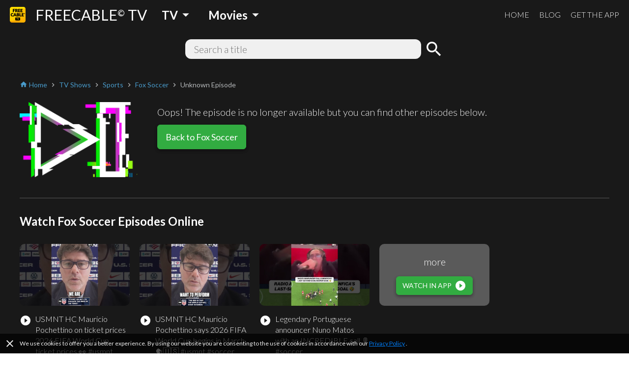

--- FILE ---
content_type: text/html; charset=utf-8
request_url: https://www.freetv-app.com/channels/fox-soccer-playlist-27942707/97381811
body_size: 60925
content:
<!DOCTYPE html><html lang="en-US"><head><script>
                if (typeof window !== 'undefined') {
                  if (window?.location?.hostname === 'mixerboxnews.com' || window?.location?.hostname === 'www.mixerboxnews.com') {
                    window?.open('https://www.mixerbox.com/newsdash', '_self');
                  }
                }
          </script><meta name="google-site-verification" content="ss5FBuD2Fgl4U5_Gt5gwQQpzGpNPtOHuFmcg2pRb7Ic"/><meta property="fb:app_id" content="1829916727144528"/><link href="/static/css/custom.css" rel="stylesheet"/><style>
      html {
        height: 100%;
      }
      body {
        font-family: Lato, sans-serif;
        height: 100%;
        line-height: 1.4;
      }
      *, *::before, *::after {
        box-sizing: border-box;
      }
      .material-icons {
        width: 1em;
        overflow: hidden;
      }
    </style><link href="https://fonts.googleapis.com/css?family=Lato:300,400,700" rel="stylesheet"/><link href="https://fonts.googleapis.com/icon?family=Material+Icons" rel="stylesheet"/><link rel="apple-touch-icon" sizes="57x57" href="/static/us/apple-icon-57x57.png"/><link rel="apple-touch-icon" sizes="60x60" href="/static/us/apple-icon-60x60.png"/><link rel="apple-touch-icon" sizes="72x72" href="/static/us/apple-icon-72x72.png"/><link rel="apple-touch-icon" sizes="76x76" href="/static/us/apple-icon-76x76.png"/><link rel="apple-touch-icon" sizes="114x114" href="/static/us/apple-icon-114x114.png"/><link rel="apple-touch-icon" sizes="120x120" href="/static/us/apple-icon-120x120.png"/><link rel="apple-touch-icon" sizes="144x144" href="/static/us/apple-icon-144x144.png"/><link rel="apple-touch-icon" sizes="152x152" href="/static/us/apple-icon-152x152.png"/><link rel="apple-touch-icon" sizes="180x180" href="/static/us/apple-icon-180x180.png"/><link rel="icon" type="image/png" sizes="192x192" href="/static/us/android-icon-192x192.png"/><link rel="icon" type="image/png" sizes="32x32" href="/static/us/favicon-32x32.png"/><link rel="icon" type="image/png" sizes="96x96" href="/static/us/favicon-96x96.png"/><link rel="icon" type="image/png" sizes="16x16" href="/static/us/favicon-16x16.png"/><link rel="manifest" href="/static/us/manifest.json"/><meta name="msapplication-TileColor" content="#ffffff"/><meta name="msapplication-TileImage" content="/static/us/ms-icon-144x144.png"/><meta name="theme-color" content="#ffffff"/><script async="" src="https://www.googletagmanager.com/gtag/js?id=UA-140403959-1"></script><script>
            window.dataLayer = window.dataLayer || [];
            function gtag(){ dataLayer.push(arguments); }
            gtag('js', new Date());
            gtag('config', 'UA-140403959-1');
          </script><script>
            (function(e,t){var n=e.amplitude||{_q:[],_iq:{}};var r=t.createElement("script")
            ;r.type="text/javascript"
            ;r.integrity="sha384-d/yhnowERvm+7eCU79T/bYjOiMmq4F11ElWYLmt0ktvYEVgqLDazh4+gW9CKMpYW"
            ;r.crossOrigin="anonymous";r.async=true
            ;r.src="https://cdn.amplitude.com/libs/amplitude-5.2.2-min.gz.js"
            ;r.onload=function(){if(!e.amplitude.runQueuedFunctions){
            console.log("[Amplitude] Error: could not load SDK")}}
            ;var i=t.getElementsByTagName("script")[0];i.parentNode.insertBefore(r,i)
            ;function s(e,t){e.prototype[t]=function(){
            this._q.push([t].concat(Array.prototype.slice.call(arguments,0)));return this}}
            var o=function(){this._q=[];return this}
            ;var a=["add","append","clearAll","prepend","set","setOnce","unset"]
            ;for(var u=0;u<a.length;u++){s(o,a[u])}n.Identify=o;var c=function(){this._q=[]
            ;return this}
            ;var l=["setProductId","setQuantity","setPrice","setRevenueType","setEventProperties"]
            ;for(var p=0;p<l.length;p++){s(c,l[p])}n.Revenue=c
            ;var d=["init","logEvent","logRevenue","setUserId","setUserProperties","setOptOut","setVersionName","setDomain","setDeviceId","setGlobalUserProperties","identify","clearUserProperties","setGroup","logRevenueV2","regenerateDeviceId","groupIdentify","onInit","logEventWithTimestamp","logEventWithGroups","setSessionId","resetSessionId"]
            ;function v(e){function t(t){e[t]=function(){
            e._q.push([t].concat(Array.prototype.slice.call(arguments,0)))}}
            for(var n=0;n<d.length;n++){t(d[n])}}v(n);n.getInstance=function(e){
            e=(!e||e.length===0?"$default_instance":e).toLowerCase()
            ;if(!n._iq.hasOwnProperty(e)){n._iq[e]={_q:[]};v(n._iq[e])}return n._iq[e]}
            ;e.amplitude=n})(window,document);
          
            amplitude.getInstance().init("bd3db7b592a26a322fc8f529a1b759f2");
          </script><meta name="viewport" content="width=device-width"/><meta charSet="utf-8"/><title>Watch Fox Soccer online free - FREECABLE TV</title><meta name="description" content="Watch Fox Soccer full episodes online free on the free TV App! Watch 2000+ free movies, TV shows, breaking news online. Download the free TV App now!"/><meta property="og:title" content="Watch Fox Soccer online free - FREECABLE TV"/><meta property="og:description" content="Watch Fox Soccer full episodes online free on the free TV App! Watch 2000+ free movies, TV shows, breaking news online. Download the free TV App now!"/><meta property="og:type" content="website"/><meta property="og:image" content="https://i.ytimg.com/vi/6EAdmKZz30w/mqdefault.jpg"/><meta property="og:url" content="https://www.freetv-app.com/channels/fox-soccer-playlist-27942707/97381811"/><meta name="twitter:card" content="summary"/><meta name="twitter:title" content="Watch Fox Soccer online free - FREECABLE TV"/><meta name="twitter:description" content="Watch Fox Soccer full episodes online free on the free TV App! Watch 2000+ free movies, TV shows, breaking news online. Download the free TV App now!"/><meta name="twitter:image" content="https://i.ytimg.com/vi/6EAdmKZz30w/mqdefault.jpg"/><script type="application/ld+json">{"@context":"https://schema.org","@type":"BreadcrumbList","itemListElement":[{"@type":"ListItem","position":1,"item":{"@id":"https://www.freetv-app.com","name":"FREE TV"}},{"@type":"ListItem","position":2,"item":{"@id":"https://www.freetv-app.com/genres/tv-shows","name":"TV Shows"}},{"@type":"ListItem","position":3,"item":{"@id":"https://www.freetv-app.com/genres/tv-shows/sports","name":"Sports"}},{"@type":"ListItem","position":4,"item":{"@id":"https://www.freetv-app.com/channels/fox-soccer-playlist-27942707","name":"Fox Soccer"}},{"@type":"ListItem","position":5,"item":{"@id":"https://www.freetv-app.com/channels/fox-soccer-playlist-27942707","name":"Unknown Episode"}}]}</script><meta name="next-head-count" content="14"/><link rel="preload" href="/_next/static/097ba4e7aaada6b4cbf280ede9dedcdf/pages/video.js" as="script"/><link rel="preload" href="/_next/static/097ba4e7aaada6b4cbf280ede9dedcdf/pages/_app.js" as="script"/><link rel="preload" href="/_next/static/runtime/webpack-91b117697e716c22a78b.js" as="script"/><link rel="preload" href="/_next/static/chunks/framework.308e38c37968bd8b614c.js" as="script"/><link rel="preload" href="/_next/static/chunks/29107295.47fc73e45b90623343a4.js" as="script"/><link rel="preload" href="/_next/static/chunks/b637e9a5.d5988da219b59f95fd68.js" as="script"/><link rel="preload" href="/_next/static/chunks/commons.7c447f918a77ac9a2950.js" as="script"/><link rel="preload" href="/_next/static/chunks/906461e64d93e45311a3d3ce25312e59991e8b88.aa1bc5e59c43fc04fcde.js" as="script"/><link rel="preload" href="/_next/static/chunks/472d560a3475056e917e7927ad4e9d728e372d48.af78fb4c043fb818b824.js" as="script"/><link rel="preload" href="/_next/static/chunks/80f24e606e17191643178bc0ce89c6dea4a82e9c.5a872657b51aed5d8b3e.js" as="script"/><link rel="preload" href="/_next/static/chunks/5b823e3f7e87b5af37ec74f3e03489f7fef21502.1bd020970f3223b96c2c.js" as="script"/><link rel="preload" href="/_next/static/chunks/d704cc89ba11f21eef6e3d7493863da2514a5323.b413f51708245a610440.js" as="script"/><link rel="preload" href="/_next/static/chunks/e90c1b8eacb9a67dc33bee720dcd5d56a335ed83.c2851f6273ebb3dbada9.js" as="script"/><link rel="preload" href="/_next/static/chunks/64f1104f759048ec360dd838d134fc3b5a27967d.7251d822ae9032b71d8e.js" as="script"/><link rel="preload" href="/_next/static/runtime/main-8e7aca43f69ab3060677.js" as="script"/><link rel="preload" href="/_next/static/chunks/a4c92b5b.65303f83d63d1642edfa.js" as="script"/><link rel="preload" href="/_next/static/chunks/3610fc6268602769d2a77c0f0b99d1cf9f524d20.8833cb4d891f50610b56.js" as="script"/><link rel="preload" href="/_next/static/chunks/7985857348a4a3d929c640dcd7293c601dba7e4d.0f5c4855c2f3402cd4e9.js" as="script"/><link rel="preload" href="/_next/static/chunks/b420833ff8033bc7297f336c42b897cd2a786eb9.27463d536256c77589d4.js" as="script"/><style data-styled="gsgkvR bcjhyS jLuMKf cgUpmW fvyaeG kAvDEf gXNPNn guTCKS hbDulh lnVfuh cNifRi fgXvrs bsNXHV hdSfOj cwtxvk jGRCNQ frkHcW YGaRl clAFYN iAwNxU eDCqXx jVxcav emIwbG cYpdIQ kUbjaj eqzYpi epFIpb bXoFKO jdKhMP kVOGFA iBdKBz fcVkoV jRtuEQ bbOHeV bvUhut tmOwi gcitsx dpCtDe GkuHO boosPF gtYmAQ eyXPSg kHtoMN bgUwlD jWJEHM ilVVpA dzpjxX" data-styled-version="4.4.1">
/* sc-component-id: Dropdown__Title-zhfinv-1 */
.kAvDEf{-webkit-user-select:none;-moz-user-select:none;-ms-user-select:none;user-select:none;cursor:pointer;}
/* sc-component-id: DropdownGenre__Wrapper-sc-1l1t2y9-0 */
.cgUpmW{display:-webkit-box;display:-webkit-flex;display:-ms-flexbox;display:flex;-webkit-align-items:center;-webkit-box-align:center;-ms-flex-align:center;align-items:center;} @media (min-width:900px){.cgUpmW > * + *{margin-left:10px;}}
/* sc-component-id: DropdownGenre__Title-sc-1l1t2y9-1 */
.gXNPNn{-webkit-align-items:center;-webkit-box-align:center;-ms-flex-align:center;align-items:center;font-size:24px;padding:0 10px;font-weight:700;display:-webkit-box;display:-webkit-flex;display:-ms-flexbox;display:flex;color:#ffffff;} .gXNPNn > i{font-size:32px;} @media (max-width:899px){.gXNPNn{font-weight:400;font-size:18px;padding:0 4px;}.gXNPNn > i{font-size:24px;}}
/* sc-component-id: Header__Wrapper-sc-6ecxuu-2 */
.bcjhyS{padding-left:20px;padding-right:20px;display:-webkit-box;display:-webkit-flex;display:-ms-flexbox;display:flex;-webkit-box-pack:justify;-webkit-justify-content:space-between;-ms-flex-pack:justify;justify-content:space-between;-webkit-align-items:center;-webkit-box-align:center;-ms-flex-align:center;align-items:center;height:60px;background-color:rgb(25,25,25);} @media (max-width:669px){.bcjhyS{padding-left:10px;padding-right:10px;}}
/* sc-component-id: Header__Left-sc-6ecxuu-3 */
.jLuMKf{display:-webkit-box;display:-webkit-flex;display:-ms-flexbox;display:flex;-webkit-align-items:center;-webkit-box-align:center;-ms-flex-align:center;align-items:center;} .jLuMKf > a{display:-webkit-box;display:-webkit-flex;display:-ms-flexbox;display:flex;-webkit-align-items:center;-webkit-box-align:center;-ms-flex-align:center;align-items:center;color:#ffffff;-webkit-text-decoration:none;text-decoration:none;font-size:30px;} @media (max-width:899px){.jLuMKf > a{font-size:24px;}} .jLuMKf > a > img{max-height:32px;margin-right:20px;} @media (max-width:669px){.jLuMKf > a{font-size:24px;}.jLuMKf > a > img{max-height:28px;margin-right:10px;}} .jLuMKf > .dropdown-genre-container{margin-left:20px;} @media (max-width:669px){.jLuMKf > .dropdown-genre-container{display:none;}}
/* sc-component-id: Header__Right-sc-6ecxuu-4 */
.guTCKS{display:-webkit-box;display:-webkit-flex;display:-ms-flexbox;display:flex;} .guTCKS > a{font-weight:300;-webkit-text-decoration:none;text-decoration:none;color:#ffffff;font-size:16px;} .guTCKS > a + a{margin-left:20px;} @media (max-width:669px){.guTCKS{display:none;}}
/* sc-component-id: Header__MobileNav-sc-6ecxuu-5 */
.hbDulh{display:-webkit-box;display:-webkit-flex;display:-ms-flexbox;display:flex;} @media (min-width:670px){.hbDulh{display:none;}}
/* sc-component-id: Header__MobileNavItems-sc-6ecxuu-6 */
.lnVfuh{display:-webkit-box;display:-webkit-flex;display:-ms-flexbox;display:flex;margin-left:-10px;-webkit-align-items:center;-webkit-box-align:center;-ms-flex-align:center;align-items:center;position:relative;right:-10px;} .lnVfuh > * + *{margin-left:6px;}
/* sc-component-id: Header__MobileNavItem-sc-6ecxuu-7 */
.cNifRi{color:#ffffff;width:40px;text-align:center;}
/* sc-component-id: InputText-sc-1clfjqx-0 */
.jGRCNQ{margin-top:0;margin-bottom:0px;color:rgb(25,25,25);width:100%;border:none;padding:4px 16px;border:2px solid rgba(0,0,0,0);border-radius:12px;background-color:#f0f0f0;font-weight:300;font-size:20px;line-height:1.4;}
/* sc-component-id: FormSearchChannel__Wrapper-kr8fa3-0 */
.cwtxvk{display:-webkit-box;display:-webkit-flex;display:-ms-flexbox;display:flex;-webkit-box-pack:center;-webkit-justify-content:center;-ms-flex-pack:center;justify-content:center;-webkit-align-items:center;-webkit-box-align:center;-ms-flex-align:center;align-items:center;} .cwtxvk > div:nth-child(1){-webkit-flex:1;-ms-flex:1;flex:1;max-width:480px;position:relative;} .cwtxvk > div:nth-child(2){margin-left:6px;} .cwtxvk > div:nth-child(2) > button{display:block;height:40px;width:40px;padding:0;margin:0;line-height:40px;font-size:40px;text-align:center;background-color:rgba(0,0,0,0);border:none;color:#ffffff;cursor:pointer;} .cwtxvk > div:nth-child(2) > button > i{display:block;font-size:40px;line-height:40px;}
/* sc-component-id: GenreTable__Wrapper-sc-11zpa47-0 */
.tmOwi{padding-left:20px;padding-right:20px;padding-top:30px;padding-bottom:30px;background-color:#393939;color:#ffffff;} @media (max-width:669px){.tmOwi{padding-left:10px;padding-right:10px;}} .tmOwi > * + *{margin-top:30px;}
/* sc-component-id: GenreTable__CategoryGroup-sc-11zpa47-1 */
.gcitsx{display:-webkit-box;display:-webkit-flex;display:-ms-flexbox;display:flex;}
/* sc-component-id: GenreTable__CategoryBlock-sc-11zpa47-2 */
.dpCtDe{-webkit-flex:2;-ms-flex:2;flex:2;} .dpCtDe > h3{margin-top:0;margin-bottom:6px;} .dpCtDe > h3 a{color:#b7babc;-webkit-text-decoration:none;text-decoration:none;font-weight:700;font-size:13px;}.GkuHO{-webkit-flex:1;-ms-flex:1;flex:1;} .GkuHO > h3{margin-top:0;margin-bottom:6px;} .GkuHO > h3 a{color:#b7babc;-webkit-text-decoration:none;text-decoration:none;font-weight:700;font-size:13px;}
/* sc-component-id: GenreTable__SubCategoryBlock-sc-11zpa47-3 */
.boosPF{display:-webkit-box;display:-webkit-flex;display:-ms-flexbox;display:flex;-webkit-flex-wrap:wrap;-ms-flex-wrap:wrap;flex-wrap:wrap;} .boosPF > div{padding-right:10px;} .boosPF > div > a{color:#f0f0f0;-webkit-text-decoration:none;text-decoration:none;font-weight:400;font-size:12px;line-height:1.4;} .boosPF > div{width:50%;}.gtYmAQ > div{padding-right:10px;} .gtYmAQ > div > a{color:#f0f0f0;-webkit-text-decoration:none;text-decoration:none;font-weight:400;font-size:12px;line-height:1.4;}
/* sc-component-id: Footer__Links-sc-1gz4any-1 */
.bgUwlD{padding-left:20px;padding-right:20px;padding-top:25px;padding-bottom:45px;display:-webkit-box;display:-webkit-flex;display:-ms-flexbox;display:flex;-webkit-box-pack:justify;-webkit-justify-content:space-between;-ms-flex-pack:justify;justify-content:space-between;-webkit-align-items:center;-webkit-box-align:center;-ms-flex-align:center;align-items:center;background-color:#ffffff;} @media (max-width:669px){.bgUwlD{padding-left:10px;padding-right:10px;}} @media (max-width:669px){.bgUwlD{-webkit-flex-direction:column;-ms-flex-direction:column;flex-direction:column;}.bgUwlD > div + div{margin-top:10px;}}
/* sc-component-id: Footer__Left-sc-1gz4any-2 */
.jWJEHM{font-weight:300;} @media (min-width:400px){.jWJEHM{display:-webkit-box;display:-webkit-flex;display:-ms-flexbox;display:flex;}.jWJEHM > div + div{margin-left:10px;}} @media (max-width:399px){.jWJEHM{display:-webkit-box;display:-webkit-flex;display:-ms-flexbox;display:flex;-webkit-flex-direction:column;-ms-flex-direction:column;flex-direction:column;-webkit-align-items:center;-webkit-box-align:center;-ms-flex-align:center;align-items:center;}} .jWJEHM > div{padding-top:4px;padding-bottom:4px;} .jWJEHM > div > a{display:-webkit-box;display:-webkit-flex;display:-ms-flexbox;display:flex;-webkit-align-items:center;-webkit-box-align:center;-ms-flex-align:center;align-items:center;-webkit-text-decoration:none;text-decoration:none;color:rgb(25,25,25);font-size:13px;} .jWJEHM > div > a > i{margin-left:4px;font-size:1.2em;color:#393939;}
/* sc-component-id: Footer__Right-sc-1gz4any-3 */
.ilVVpA{display:-webkit-box;display:-webkit-flex;display:-ms-flexbox;display:flex;} @media (min-width:670px){.ilVVpA{margin-left:20px;}} .ilVVpA > a{-webkit-text-decoration:none;text-decoration:none;cursor:pointer;} .ilVVpA > a > img{display:block;max-width:40px;} .ilVVpA > * + *{margin-left:12px;}
/* sc-component-id: Footer__TmdbAttribution-sc-1gz4any-4 */
.kHtoMN{padding-left:20px;padding-right:20px;display:-webkit-box;display:-webkit-flex;display:-ms-flexbox;display:flex;padding-top:16px;padding-bottom:16px;-webkit-box-pack:justify;-webkit-justify-content:space-between;-ms-flex-pack:justify;justify-content:space-between;-webkit-align-items:center;-webkit-box-align:center;-ms-flex-align:center;align-items:center;background-color:#111111;} @media (max-width:669px){.kHtoMN{padding-left:10px;padding-right:10px;}} .kHtoMN > div:nth-child(1){color:#01b4e4;font-size:14px;margin-right:10px;} .kHtoMN > div:nth-child(2) img{display:block;width:140px;}
/* sc-component-id: Footer__Note-sc-1gz4any-5 */
.eyXPSg{padding:10px 20px;font-size:14px;font-weight:300;border-top:1px solid #5a5a5a;background-color:#393939;color:#b7babc;} @media (max-width:669px){.eyXPSg{padding:10px 10px;}} .eyXPSg > a{color:#499bcb;}
/* sc-component-id: MobileCategory__Outer-h3orxl-0 */
@media (min-width:670px){.dzpjxX{display:none;}}
/* sc-component-id: Button__StyledButton-sc-8vp018-0 */
.jdKhMP{display:block;border:1px solid rgb(50,172,65);border-radius:6px;color:#ffffff;background-color:rgb(50,172,65);width:auto;-webkit-text-decoration:none;text-decoration:none;cursor:pointer;opacity:1;line-height:16px;padding:6px 12px;box-shadow:0 3px 6px rgba(0,0,0,0.16),0 3px 6px rgba(0,0,0,0.23);} @media (max-width:399px){.jdKhMP{padding:4px 8px;}} .jdKhMP > div{font-size:14px;display:-webkit-box;display:-webkit-flex;display:-ms-flexbox;display:flex;-webkit-box-pack:center;-webkit-justify-content:center;-ms-flex-pack:center;justify-content:center;-webkit-align-items:center;-webkit-box-align:center;-ms-flex-align:center;align-items:center;} .jdKhMP > div > span:last-child{margin-left:6px;} .jdKhMP > div > span:last-child > i{display:block;font-size:24px;} .jdKhMP > div > span:last-child > svg{display:block;width:16px;height:16px;} .jdKhMP > div > span:last-child > img{display:block;max-width:20px;max-height:20px;} @media (max-width:399px){.jdKhMP > div{line-height:16px;font-size:12px;}.jdKhMP > div > span:last-child > i{font-size:20px;}}
/* sc-component-id: Button__StyledButton-sc-8vp018-0-a */
.cYpdIQ{display:block;border:1px solid rgb(50,172,65);border-radius:6px;color:#ffffff;background-color:rgb(50,172,65);width:auto;-webkit-text-decoration:none;text-decoration:none;cursor:pointer;opacity:1;line-height:24px;padding:12px 16px;box-shadow:0 3px 6px rgba(0,0,0,0.16),0 3px 6px rgba(0,0,0,0.23);} @media (max-width:399px){.cYpdIQ{padding:8px 12px;}} .cYpdIQ > div{font-size:18px;display:-webkit-box;display:-webkit-flex;display:-ms-flexbox;display:flex;-webkit-box-pack:center;-webkit-justify-content:center;-ms-flex-pack:center;justify-content:center;-webkit-align-items:center;-webkit-box-align:center;-ms-flex-align:center;align-items:center;} @media (max-width:399px){.cYpdIQ > div{line-height:20px;font-size:16px;}}
/* sc-component-id: Layout__Wrapper-sc-1tcbo27-0 */
.gsgkvR{background-color:#ffffff;min-height:100vh;display:-webkit-box;display:-webkit-flex;display:-ms-flexbox;display:flex;-webkit-flex-direction:column;-ms-flex-direction:column;flex-direction:column;-webkit-align-items:stretch;-webkit-box-align:stretch;-ms-flex-align:stretch;align-items:stretch;}
/* sc-component-id: Layout__Content-sc-1tcbo27-1 */
.fgXvrs{background-color:rgb(25,25,25);position:relative;-webkit-flex:1;-ms-flex:1;flex:1;}
/* sc-component-id: Loader-sc-1vyrtow-0 */
.kVOGFA{margin:60px auto;width:40px;height:40px;position:relative;}
/* sc-component-id: Loader__Spinner-sc-1vyrtow-1 */
.iBdKBz{display:inline-block;position:relative;width:3rem;height:3rem;} .iBdKBz div{box-sizing:border-box;display:block;position:absolute;width:100%;height:100%;border-radius:50%;border:5px solid;border-color:#499bcb #499bcb transparent transparent;-webkit-animation:iECmZH 1.2s cubic-bezier(.57,.05,.58,.94) infinite;animation:iECmZH 1.2s cubic-bezier(.57,.05,.58,.94) infinite;} .iBdKBz > div:nth-child(1){-webkit-animation-delay:-0.25s;animation-delay:-0.25s;} .iBdKBz > div:nth-child(2){-webkit-animation-delay:-0.17s;animation-delay:-0.17s;} .iBdKBz > div:nth-child(3){-webkit-animation-delay:-0.1s;animation-delay:-0.1s;}
/* sc-component-id: Breadcrumb__Wrapper-sc-6g6kvq-0 */
.YGaRl{display:-webkit-box;display:-webkit-flex;display:-ms-flexbox;display:flex;-webkit-flex-wrap:wrap;-ms-flex-wrap:wrap;flex-wrap:wrap;margin-bottom:20px;-webkit-align-items:center;-webkit-box-align:center;-ms-flex-align:center;align-items:center;} .YGaRl > div{display:-webkit-box;display:-webkit-flex;display:-ms-flexbox;display:flex;-webkit-align-items:center;-webkit-box-align:center;-ms-flex-align:center;align-items:center;}
/* sc-component-id: Breadcrumb__Separator-sc-6g6kvq-1 */
.eDCqXx{margin:0 4px 0 0;} .eDCqXx .material-icons{font-size:16px;vertical-align:middle;color:#b7babc;}
/* sc-component-id: Breadcrumb__Segment-sc-6g6kvq-2 */
.clAFYN{margin:0 4px 0 0;font-size:14px;color:#499bcb;} .clAFYN > span{color:rgb(25,25,25);} .clAFYN > a{color:#499bcb;-webkit-text-decoration:none;text-decoration:none;} .clAFYN > a > *,.clAFYN > span > *{vertical-align:middle;} .clAFYN .material-icons{font-size:16px;}.iAwNxU{margin:0 4px 0 0;font-size:14px;color:#499bcb;} .iAwNxU > span{color:#b7babc;} .iAwNxU > a{color:#499bcb;-webkit-text-decoration:none;text-decoration:none;} .iAwNxU > a > *,.iAwNxU > span > *{vertical-align:middle;} .iAwNxU .material-icons{font-size:16px;}
/* sc-component-id: ChannelComments__Wrapper-e7ac7j-0 */
.jRtuEQ{color:#ffffff;}
/* sc-component-id: ListEpisode__Wrapper-sc-1mvv3ig-0 */
.eqzYpi .swiper-button-prev{background-image:none;width:44px;left:0;} .eqzYpi .swiper-button-prev > i{display:block;font-size:44px;color:#ffffff;text-shadow:0 0 4px #5a5a5a;} .eqzYpi .swiper-button-prev.swiper-button-disabled{opacity:0;} .eqzYpi .swiper-button-next{background-image:none;width:44px;right:0;} .eqzYpi .swiper-button-next > i{display:block;font-size:44px;color:#ffffff;text-shadow:0 0 4px #5a5a5a;} .eqzYpi .swiper-button-next.swiper-button-disabled{opacity:0;} .eqzYpi .swiper-container:not(.swiper-container-initialized) .swiper-wrapper,.eqzYpi .swiper-container:not(.swiper-container-initialized) .swiper-button-prev,.eqzYpi .swiper-container:not(.swiper-container-initialized) .swiper-button-next{opacity:0;height:0;} .eqzYpi .swiper-container.swiper-container-initialized .loader{display:none;} @media (max-width:480px){.eqzYpi .swiper-button-prev,.eqzYpi .swiper-button-next{display:none;}}
/* sc-component-id: ListEpisode__ListEpisodeItem-sc-1mvv3ig-1 */
.epFIpb{cursor:pointer;} .epFIpb > div:nth-child(1){width:100%;padding-top:56.25%;background-size:cover;background-position:center;border-radius:10px;} .epFIpb > div:nth-child(2){margin-top:16px;display:-webkit-box;display:-webkit-flex;display:-ms-flexbox;display:flex;-webkit-align-items:flex-start;-webkit-box-align:flex-start;-ms-flex-align:flex-start;align-items:flex-start;} .epFIpb > div:nth-child(2) > div:nth-child(1){-webkit-flex:0;-ms-flex:0;flex:0;margin-right:8px;} .epFIpb > div:nth-child(2) > div:nth-child(1) > span{display:block;font-size:24px;} .epFIpb > div:nth-child(2) > div:nth-child(2){-webkit-flex:1;-ms-flex:1;flex:1;} .epFIpb > div:nth-child(2) > div:nth-child(2) > h3{margin:0;font-weight:300;font-size:16px;} .no-touchevents .epFIpb:hover > div:nth-child(2) > div:nth-child(2) > h4{-webkit-text-decoration:underline;text-decoration:underline;} @media (max-width:399px){.epFIpb > div:nth-child(2) > div:nth-child(2) > h3{font-size:14px;}}
/* sc-component-id: ListEpisode__ListEpisodeItemDummy-sc-1mvv3ig-2 */
.bXoFKO > div:nth-child(1){width:100%;padding-top:56.25%;background-color:#5a5a5a;border-radius:10px;position:relative;} .bXoFKO > div:nth-child(1) > div{position:absolute;width:100%;height:100%;left:0;right:0;top:0;bottom:0;display:-webkit-box;display:-webkit-flex;display:-ms-flexbox;display:flex;-webkit-flex-direction:column;-ms-flex-direction:column;flex-direction:column;-webkit-box-pack:center;-webkit-justify-content:center;-ms-flex-pack:center;justify-content:center;-webkit-align-items:center;-webkit-box-align:center;-ms-flex-align:center;align-items:center;} .bXoFKO > div:nth-child(1) > div > h3{margin:0 0 16px;font-weight:300;font-size:20px;} @media (max-width:669px){.bXoFKO > div:nth-child(1) > div > h3{font-size:16px;}}
/* sc-component-id: ChannelInfo__Wrapper-sc-1d3kr34-0 */
.frkHcW{color:#ffffff;padding:0 20px 40px;} @media (max-width:669px){.frkHcW{padding:0 10px 40px;}}
/* sc-component-id: ChannelInfo__VideoNotFound-sc-1d3kr34-4 */
.emIwbG{display:-webkit-box;display:-webkit-flex;display:-ms-flexbox;display:flex;-webkit-align-items:flex-start;-webkit-box-align:flex-start;-ms-flex-align:flex-start;align-items:flex-start;} .emIwbG > div:nth-child(1){padding:6px 0;max-width:40%;} .emIwbG > div:nth-child(1) > div:nth-child(1){position:relative;} .emIwbG > div:nth-child(1) > div:nth-child(1) > img{max-width:240px;display:block;border-radius:10px;margin:0 auto;} .emIwbG > div:nth-child(2){margin-left:40px;} .emIwbG > div:nth-child(2) > div:nth-child(1){font-weight:300;padding:12px 0;font-size:20px;color:#f0f0f0;} .emIwbG > div:nth-child(2) > div:nth-child(2){display:-webkit-box;display:-webkit-flex;display:-ms-flexbox;display:flex;} @media (max-width:669px){.emIwbG{-webkit-flex-direction:column;-ms-flex-direction:column;flex-direction:column;}.emIwbG > div:nth-child(1){padding:6px 0;margin-bottom:24px;max-width:100%;}.emIwbG > div:nth-child(2){margin-left:0;}} @media (min-width:670px) and (max-width:899px){.emIwbG > div:nth-child(2){margin-left:20px;}}
/* sc-component-id: ChannelInfo__EpisodeBlock-sc-1d3kr34-9 */
.kUbjaj{border-top:1px solid #5a5a5a;margin-top:36px;} .kUbjaj > h2{font-size:24px;font-weight:700;margin-top:30px;margin-bottom:30px;} @media (max-width:399px){.kUbjaj > h2{font-size:18px;}}
/* sc-component-id: ChannelInfo__BlockComments-sc-1d3kr34-16 */
.fcVkoV{border-top:1px solid #5a5a5a;margin-top:28px;} .fcVkoV > h2{font-size:24px;font-weight:700;margin-top:30px;margin-bottom:30px;} @media (max-width:399px){.fcVkoV > h2{font-size:18px;}}
/* sc-component-id: TrendingChannels__Wrapper-sc-1e1vnoe-0 */
.bbOHeV{color:#ffffff;padding:0 20px;} @media (max-width:669px){.bbOHeV{padding:0 10px;}} .bbOHeV > span{font-size:18px;font-weight:300;line-height:30px;color:#b7babc;} @media (max-width:399px){.bbOHeV > span{font-size:14px;line-height:20px;}} .bbOHeV > a{font-weight:300;font-size:18px;line-height:30px;color:#b7babc;} @media (max-width:399px){.bbOHeV > a{font-size:14px;line-height:20px;}}
/* sc-component-id: VideoPage__Wrapper-sc-1eqlt08-0 */
.bsNXHV{color:#ffffff;padding-top:20px;padding-bottom:20px;padding-left:20px;padding-right:20px;} @media (max-width:669px){.bsNXHV{padding-left:10px;padding-right:10px;}}
/* sc-component-id: VideoPage__FormContainer-sc-1eqlt08-1 */
.hdSfOj{margin-bottom:40px;}</style><style data-styled="iECmZH" data-styled-version="4.4.1">
/* sc-component-id: sc-keyframes-iECmZH */
@-webkit-keyframes iECmZH{0%{-webkit-transform:rotate(0deg);-ms-transform:rotate(0deg);transform:rotate(0deg);}100%{-webkit-transform:rotate(360deg);-ms-transform:rotate(360deg);transform:rotate(360deg);}} @keyframes iECmZH{0%{-webkit-transform:rotate(0deg);-ms-transform:rotate(0deg);transform:rotate(0deg);}100%{-webkit-transform:rotate(360deg);-ms-transform:rotate(360deg);transform:rotate(360deg);}}</style></head><body><div id="fb-root"></div><script async="" defer="" crossorigin="anonymous" src="https://connect.facebook.net/en_US/sdk.js#xfbml=1&amp;version=v5.0"></script><div id="__next"><div class="Layout__Wrapper-sc-1tcbo27-0 gsgkvR"><div><header class="Header__Wrapper-sc-6ecxuu-2 bcjhyS"><div class="Header__Left-sc-6ecxuu-3 jLuMKf"><a href="/"><img src="https://s3.amazonaws.com/acps-iaa/freetv/tv-landing/tv-logo.png" alt="Logo"/><span>FREECABLE<sup style="font-size:60%">©</sup> TV</span></a><div class="dropdown-genre-container"><div class="DropdownGenre__Wrapper-sc-1l1t2y9-0 cgUpmW"><div class="Dropdown__Wrapper-zhfinv-0 fvyaeG"><div class="Dropdown__Title-zhfinv-1 kAvDEf"><div class="DropdownGenre__Title-sc-1l1t2y9-1 gXNPNn"><span>TV</span><i class="material-icons">arrow_drop_down</i></div></div></div><div class="Dropdown__Wrapper-zhfinv-0 fvyaeG"><div class="Dropdown__Title-zhfinv-1 kAvDEf"><div class="DropdownGenre__Title-sc-1l1t2y9-1 gXNPNn"><span>Movies</span><i class="material-icons">arrow_drop_down</i></div></div></div></div></div></div><nav class="Header__Right-sc-6ecxuu-4 guTCKS"><a href="/">HOME</a><a href="/blog">BLOG</a><a href="#">GET THE APP</a></nav><div class="Header__MobileNav-sc-6ecxuu-5 hbDulh"><div class="Header__MobileNavItems-sc-6ecxuu-6 lnVfuh"><div class="Header__MobileNavItem-sc-6ecxuu-7 cNifRi"><i class="material-icons">live_tv</i></div><div class="Header__MobileNavItem-sc-6ecxuu-7 cNifRi"><i class="material-icons">local_movies</i></div></div></div></header></div><div class="Layout__Content-sc-1tcbo27-1 fgXvrs"><div class="VideoPage__Wrapper-sc-1eqlt08-0 bsNXHV"><div class="VideoPage__FormContainer-sc-1eqlt08-1 hdSfOj"><div class="FormSearchChannel__Wrapper-kr8fa3-0 cwtxvk"><div><input type="text" value="" placeholder="Search a title" class="InputText-sc-1clfjqx-0 jGRCNQ"/></div><div><button><i class="material-icons">search</i></button></div></div></div><div class="ChannelInfo__Wrapper-sc-1d3kr34-0 frkHcW"><div class="Breadcrumb__Wrapper-sc-6g6kvq-0 YGaRl"><div><div class="Breadcrumb__Segment-sc-6g6kvq-2 clAFYN"><a href="/"><i class="material-icons">home</i> <span>Home</span></a></div></div><div><div class="Breadcrumb__Separator-sc-6g6kvq-1 eDCqXx"><i class="material-icons">chevron_right</i></div><div class="Breadcrumb__Segment-sc-6g6kvq-2 clAFYN"><a href="/genres/tv-shows"><span>TV Shows</span></a></div></div><div><div class="Breadcrumb__Separator-sc-6g6kvq-1 eDCqXx"><i class="material-icons">chevron_right</i></div><div class="Breadcrumb__Segment-sc-6g6kvq-2 clAFYN"><a href="/genres/tv-shows/sports"><span>Sports</span></a></div></div><div><div class="Breadcrumb__Separator-sc-6g6kvq-1 eDCqXx"><i class="material-icons">chevron_right</i></div><div class="Breadcrumb__Segment-sc-6g6kvq-2 clAFYN"><a href="/channels/fox-soccer-playlist-27942707"><span>Fox Soccer</span></a></div></div><div><div class="Breadcrumb__Separator-sc-6g6kvq-1 eDCqXx"><i class="material-icons">chevron_right</i></div><div mode="dark" class="Breadcrumb__Segment-sc-6g6kvq-2 iAwNxU"><span><span>Unknown Episode</span></span></div></div></div><article class="ChannelInfo__ChannelWrapper-sc-1d3kr34-1 jVxcav"><section class="ChannelInfo__VideoNotFound-sc-1d3kr34-4 emIwbG"><div><div><img src="https://acps-iaa.s3.amazonaws.com/freetv/tv-landing/video-not-found.png"/></div></div><div><div>Oops! The episode is no longer available but you can find other episodes below.</div><div><a width="auto" href="/channels/fox-soccer-playlist-27942707" class="Button__StyledButton-sc-8vp018-0-a cYpdIQ"><div><span>Back to Fox Soccer</span></div></a></div></div></section><section class="ChannelInfo__EpisodeBlock-sc-1d3kr34-9 kUbjaj"><h2>Watch Fox Soccer Episodes Online</h2><div class="ListEpisode__Wrapper-sc-1mvv3ig-0 eqzYpi"><div class="swiper-container"><div class="swiper-wrapper"><div class="swiper-slide"><div class="ListEpisode__ListEpisodeItem-sc-1mvv3ig-1 epFIpb"><div style="background-image:url(http://i.ytimg.com/vi/zIa_3bshYHg/sddefault.jpg)"></div><div><div><span><i class="material-icons">play_circle_filled</i></span></div><div><h3>USMNT HC Mauricio Pochettino on ticket prices 2026 FIFA World Cup ticket prices 👀 #usmnt</h3></div></div></div></div><div class="swiper-slide"><div class="ListEpisode__ListEpisodeItem-sc-1mvv3ig-1 epFIpb"><div style="background-image:url(http://i.ytimg.com/vi/4BSYVKxtGks/sddefault.jpg)"></div><div><div><span><i class="material-icons">play_circle_filled</i></span></div><div><h3>USMNT HC Mauricio Pochettino says 2026 FIFA World Cup begins in March 🗣🇺🇸 #usmnt #soccer #Worldcup</h3></div></div></div></div><div class="swiper-slide"><div class="ListEpisode__ListEpisodeItem-sc-1mvv3ig-1 epFIpb"><div style="background-image:url(http://i.ytimg.com/vi/6Kmfd6dGx_o/sddefault.jpg)"></div><div><div><span><i class="material-icons">play_circle_filled</i></span></div><div><h3>Legendary Portuguese announcer Nuno Matos with an INCREDIBLE call 🎙 #soccer</h3></div></div></div></div><div class="swiper-slide"><div class="ListEpisode__ListEpisodeItemDummy-sc-1mvv3ig-2 bXoFKO"><div><div><h3>more</h3><div><button width="auto" target="_blank" rel="noopener noreferrer" class="Button__StyledButton-sc-8vp018-0 jdKhMP"><div><span>WATCH IN APP</span><span><i class="material-icons">play_circle_filled</i></span></div></button></div></div></div></div></div></div><div class="swiper-button-prev"><i class="material-icons">chevron_left</i></div><div class="swiper-button-next"><i class="material-icons">chevron_right</i></div><div class="loader"><div class="Loader-sc-1vyrtow-0 kVOGFA"><div class="Loader__Spinner-sc-1vyrtow-1 iBdKBz"><div></div><div></div><div></div></div></div></div></div></div></section><div class="ChannelInfo__BlockComments-sc-1d3kr34-16 fcVkoV"><h2>Comments</h2><div class="ChannelComments__Wrapper-e7ac7j-0 jRtuEQ"><div class="Loader-sc-1vyrtow-0 kVOGFA"><div class="Loader__Spinner-sc-1vyrtow-1 iBdKBz"><div></div><div></div><div></div></div></div></div></div></article></div><div><div class="TrendingChannels__Wrapper-sc-1e1vnoe-0 bbOHeV"><span>Trending Searches: </span><a href="/genres/tv-shows/news">Latest News</a><span>, </span><a href="/channels/saturday-night-live-playlist-24527425">Saturday Night Live</a><span>, </span><a href="/channels/top-weirdest-news-playlist-77411024">Top Weirdest News</a><span>, </span><a href="/channels/true-crime-daily-playlist-83575692">True Crime Daily</a><span>, </span><a href="/channels/supernatural-playlist-76537539">Supernatural</a><span>, </span><a href="/channels/unsolved-mysteries-with-robert-stack-playlist-99317748">Unsolved Mysteries with Robert Stack</a><span>, </span><a href="/channels/tasty-playlist-76490222">Tasty</a><span>, </span><a href="/channels/swimsuit-playlist-96370105">Swimsuit</a><span>, </span><a href="/channels/rick-and-morty-webChannel-03059473b854c162e5fac2a9ee0ba2e2">Rick and Morty</a><span>, </span><a href="/channels/wwe-playlist-41359488">WWE</a></div></div></div></div><footer class="Footer__Wrapper-sc-1gz4any-0 bvUhut"><div class="GenreTable__Wrapper-sc-11zpa47-0 tmOwi"><div class="GenreTable__CategoryGroup-sc-11zpa47-1 gcitsx"><div class="GenreTable__CategoryBlock-sc-11zpa47-2 dpCtDe"><h3><a href="/genres/tv-shows">TV Shows</a></h3><div class="GenreTable__SubCategoryBlock-sc-11zpa47-3 boosPF"><div><a href="/genres/tv-shows/hot-nbc-shows">Hot NBC Shows</a></div><div><a href="/genres/tv-shows/tlc-finding-fun-and-beauty">TLC - Finding Fun and Beauty</a></div><div><a href="/genres/tv-shows/discovery-amazing-experiences">Discovery - Amazing Experiences</a></div><div><a href="/genres/tv-shows/animal-planet-the-animal-kingdom">Animal Planet - The Animal Kingdom</a></div><div><a href="/genres/tv-shows/investigation-discovery">Investigation Discovery</a></div><div><a href="/genres/tv-shows/24-7-channels">24/7 Channels</a></div><div><a href="/genres/tv-shows/news">News</a></div><div><a href="/genres/tv-shows/local-news">Local News</a></div><div><a href="/genres/tv-shows/international-news">International News</a></div><div><a href="/genres/tv-shows/sports">Sports</a></div><div><a href="/genres/tv-shows/tv-dramas">TV Dramas</a></div><div><a href="/genres/tv-shows/tv-comedies">Comedy</a></div><div><a href="/genres/tv-shows/horror-shows">Horror</a></div><div><a href="/genres/tv-shows/thriller-shows">Thriller</a></div><div><a href="/genres/tv-shows/crime-shows">Crime</a></div><div><a href="/genres/tv-shows/animation-series">Animation Series</a></div><div><a href="/genres/tv-shows/kids-shows">Kids Shows</a></div><div><a href="/genres/tv-shows/reality-shows">Reality Shows</a></div><div><a href="/genres/tv-shows/western">Western</a></div><div><a href="/genres/tv-shows/talk-shows">Talk Shows</a></div><div><a href="/genres/tv-shows/lifestyle">Lifestyle</a></div><div><a href="/genres/tv-shows/food-and-recipes">Food and Recipes</a></div><div><a href="/genres/tv-shows/funny">Funny</a></div><div><a href="/genres/tv-shows/pets">Pets</a></div><div><a href="/genres/tv-shows/kids-and-family">Kids &amp; Family</a></div><div><a href="/genres/tv-shows/diy">DIY</a></div><div><a href="/genres/tv-shows/music">Music</a></div><div><a href="/genres/tv-shows/youtube-stars">YouTube Stars</a></div><div><a href="/genres/tv-shows/fitness">Fitness</a></div><div><a href="/genres/tv-shows/learning">Learning</a></div><div><a href="/genres/tv-shows/others">Others</a></div></div></div><div class="GenreTable__CategoryBlock-sc-11zpa47-2 GkuHO"><h3><a href="/genres/movies">Movies</a></h3><div class="GenreTable__SubCategoryBlock-sc-11zpa47-3 gtYmAQ"><div><a href="/genres/movies/hot-nbc-movies">Hot NBC Movies</a></div><div><a href="/genres/movies/comedy-movies">Comedy</a></div><div><a href="/genres/movies/action-movies">Action</a></div><div><a href="/genres/movies/thriller-movies">Thriller</a></div><div><a href="/genres/movies/drama-movies">Drama</a></div><div><a href="/genres/movies/horror-movies">Horror</a></div><div><a href="/genres/movies/romance-movies">Romance</a></div><div><a href="/genres/movies/family-movies">Family Movies</a></div><div><a href="/genres/movies/sci-fi-and-fantasy-movies">Sci-fi &amp; Fantasy</a></div><div><a href="/genres/movies/documentary">Documentary</a></div></div></div></div></div><div class="Footer__Note-sc-1gz4any-5 eyXPSg">It should be noted that FREECABLE TV is a simple search engine of videos available from a wide variety websites. FREECABLE TV does not host any content on its servers or network. If you believe that your copyrighted work has been copied in a way that constitutes copyright infringement and is accessible on this site, please contact us at <a href="mailto:freetvapp.question@gmail.com">freetvapp.question@gmail.com</a>.</div><div class="Footer__TmdbAttribution-sc-1gz4any-4 kHtoMN"><div>This product uses the TMDb API but is not endorsed or certified by TMDb.</div><div><img src="https://www.themoviedb.org/assets/2/v4/logos/v2/blue_short-8e7b30f73a4020692ccca9c88bafe5dcb6f8a62a4c6bc55cd9ba82bb2cd95f6c.svg"/></div></div><div class="Footer__Links-sc-1gz4any-1 bgUwlD"><div class="Footer__Left-sc-1gz4any-2 jWJEHM"><div><a target="_blank" rel="noopener noreferrer" href="https://static.freetv-app.com/policy/freetv_service_end-user_license_agreement.html"><span>Terms Of Use</span></a></div><div><a target="_blank" rel="noopener noreferrer" href="https://static.freetv-app.com/policy/freetv_privacy.html"><span>Privacy Policy</span></a></div><div><a target="_blank" rel="noopener noreferrer" href="https://static.mixerbox.com/inAppWeb/tv.copyright.info.iOS.en.html"><span>Copyright Information</span></a></div><div><a target="_blank" rel="noopener noreferrer" href="https://static.freetv-app.com/policy/freetv_news_sources.html"><span>Contact Information</span></a></div></div><div class="Footer__Right-sc-1gz4any-3 ilVVpA"><a href="/blog"><img alt="Blog" src="https://acps-iaa.s3.amazonaws.com/freetv/tv-landing/icon-blog.png"/></a><a href="mailto:freetvapp.question@gmail.com"><img alt="Email" src="https://s3.amazonaws.com/acps-iaa/freetv/tv-landing/icon-mail.png"/></a><a href="https://www.facebook.com/theFreeTVApp/" target="_blank" rel="noopener noreferrer"><img alt="Facebook" src="https://s3.amazonaws.com/acps-iaa/freetv/tv-landing/icon-facebook.png"/></a><a href="https://twitter.com/freetv_app" target="_blank" rel="noopener noreferrer"><img alt="Twitter" src="https://s3.amazonaws.com/acps-iaa/freetv/tv-landing/icon-twitter.png"/></a><a href="https://www.instagram.com/freetv_app/" target="_blank" rel="noopener noreferrer"><img alt="Instagram" src="https://s3.amazonaws.com/acps-iaa/freetv/tv-landing/icon-instagram.png"/></a></div></div></footer><div class="MobileCategory__Outer-h3orxl-0 dzpjxX"></div></div><div class="react-notification-root"><div class="notification-container-top-left"></div><div class="notification-container-top-right"></div><div class="notification-container-bottom-left"></div><div class="notification-container-bottom-right"></div><div class="notification-container-top-center"></div><div class="notification-container-bottom-center"></div></div></div><script id="__NEXT_DATA__" type="application/json">{"props":{"store":{"sagaTask":{"@@redux-saga/TASK":true,"id":979992,"meta":{"name":"anonymous"},"isRoot":true,"context":{},"joiners":null,"queue":{}}},"isServer":true,"initialState":{"blog":{"posts":{"loading":false,"success":false,"failure":false,"category":null,"page":null,"totalPage":null,"items":[]},"post":{"loading":false,"success":false,"failure":false,"slug":null,"item":null,"relatedItems":null},"postAssets":{}},"browser":{"scroll":{"top":0},"platform":null},"form":{},"route":{"name":"video","query":{},"params":{"channelId":"fox-soccer-playlist-27942707","videoId":"97381811"},"origin":"https://www.freetv-app.com","url":"https://www.freetv-app.com/channels/fox-soccer-playlist-27942707/97381811","pending":false},"channel":{"current":"playlist:27942707","entities":{"playlist:27942707":{"_id":"playlist:27942707","type":"playlist","ref":"27942707","latest":1769848484,"title":"Fox Sports: Fox Soccer","mainTitle":"Fox Soccer","subTitle":"","thumbnail":"https://i.ytimg.com/vi/6EAdmKZz30w/default.jpg","thumbnailHQ":"https://i.ytimg.com/vi/6EAdmKZz30w/mqdefault.jpg","_src":"vector:freetv_app_data_manual_us","items":[{"appearance":{"subTitle":"Fox Soccer","thumbnail":"http://i.ytimg.com/vi/zIa_3bshYHg/sddefault.jpg","mainTitle":"USMNT HC Mauricio Pochettino on ticket prices 2026 FIFA World Cup ticket prices 👀 #usmnt","subscript":"00:39"},"play":{"channel":"playlist:27942707","video":"zIa_3bshYHg"},"type":"video","source":"youtube","ref":"zIa_3bshYHg","extra":{"viewCount":2793,"duration":39}},{"appearance":{"subTitle":"Fox Soccer","thumbnail":"http://i.ytimg.com/vi/4BSYVKxtGks/sddefault.jpg","mainTitle":"USMNT HC Mauricio Pochettino says 2026 FIFA World Cup begins in March 🗣🇺🇸 #usmnt #soccer #Worldcup","subscript":"00:56"},"play":{"channel":"playlist:27942707","video":"4BSYVKxtGks"},"type":"video","source":"youtube","ref":"4BSYVKxtGks","extra":{"viewCount":881,"duration":56}},{"appearance":{"subTitle":"Fox Soccer","thumbnail":"http://i.ytimg.com/vi/6Kmfd6dGx_o/sddefault.jpg","mainTitle":"Legendary Portuguese announcer Nuno Matos with an INCREDIBLE call 🎙 #soccer","subscript":"00:20"},"play":{"channel":"playlist:27942707","video":"6Kmfd6dGx_o"},"type":"video","source":"youtube","ref":"6Kmfd6dGx_o","extra":{"viewCount":14365,"duration":20}},{"appearance":{"subTitle":"Fox Soccer","thumbnail":"http://i.ytimg.com/vi/cGA1_GR_VDE/sddefault.jpg","mainTitle":"An ICONIC moment as USWNT head coach Emma Hayes hit the \"Sexy Dexy\" celly with Trinity Rodman 🔥","subscript":"00:10"},"play":{"channel":"playlist:27942707","video":"cGA1_GR_VDE"},"type":"video","source":"youtube","ref":"cGA1_GR_VDE","extra":{"viewCount":21886,"duration":10}},{"appearance":{"subTitle":"Fox Soccer","thumbnail":"http://i.ytimg.com/vi/LlOnHn97Ob4/sddefault.jpg","mainTitle":"Brenden Aaronson wants to be a Leeds legend 🔥 #BrendenAaronson #LeedsUnited","subscript":"00:20"},"play":{"channel":"playlist:27942707","video":"LlOnHn97Ob4"},"type":"video","source":"youtube","ref":"LlOnHn97Ob4","extra":{"viewCount":7297,"duration":20}},{"appearance":{"subTitle":"Fox Soccer","thumbnail":"http://i.ytimg.com/vi/d21j1ebM1FI/sddefault.jpg","mainTitle":"Throwback to this ELITE taunt that worked out for the Canadian U-17 goalkeeper 😅 #soccer","subscript":"00:25"},"play":{"channel":"playlist:27942707","video":"d21j1ebM1FI"},"type":"video","source":"youtube","ref":"d21j1ebM1FI","extra":{"viewCount":47246,"duration":25}},{"appearance":{"subTitle":"Fox Soccer","thumbnail":"http://i.ytimg.com/vi/kaIv7yWIYOk/sddefault.jpg","mainTitle":"To no surprise... this game in Türkiye was called off ❄️😅 #soccer #turkey #snow","subscript":"00:17"},"play":{"channel":"playlist:27942707","video":"kaIv7yWIYOk"},"type":"video","source":"youtube","ref":"kaIv7yWIYOk","extra":{"viewCount":584987,"duration":17}},{"appearance":{"subTitle":"Fox Soccer","thumbnail":"http://i.ytimg.com/vi/uAsLQlsSR0k/sddefault.jpg","mainTitle":"He turned around at the perfect time 🤣 #soccer #messi #goal #mls","subscript":"00:15"},"play":{"channel":"playlist:27942707","video":"uAsLQlsSR0k"},"type":"video","source":"youtube","ref":"uAsLQlsSR0k","extra":{"viewCount":469664,"duration":15}},{"appearance":{"subTitle":"Fox Soccer","thumbnail":"http://i.ytimg.com/vi/saw1Qcui5ss/sddefault.jpg","mainTitle":"A look back at this heated exchange between Brad Guzan and the Inter Miami squad in 2024 #soccer","subscript":"00:18"},"play":{"channel":"playlist:27942707","video":"saw1Qcui5ss"},"type":"video","source":"youtube","ref":"saw1Qcui5ss","extra":{"viewCount":96946,"duration":18}},{"appearance":{"subTitle":"Fox Soccer","thumbnail":"http://i.ytimg.com/vi/rgnJCZLC7LM/sddefault.jpg","mainTitle":"\"SADIO, SADIO, SADIO\" 🗣️","subscript":"00:25"},"play":{"channel":"playlist:27942707","video":"rgnJCZLC7LM"},"type":"video","source":"youtube","ref":"rgnJCZLC7LM","extra":{"viewCount":10839,"duration":25}},{"appearance":{"subTitle":"Fox Soccer","thumbnail":"http://i.ytimg.com/vi/6qW2MaH6vco/sddefault.jpg","mainTitle":"They were trying to STEAL his towel?!? 👀 #soccer #towel #senegal #WorldCup","subscript":"00:29"},"play":{"channel":"playlist:27942707","video":"6qW2MaH6vco"},"type":"video","source":"youtube","ref":"6qW2MaH6vco","extra":{"viewCount":10342,"duration":29}},{"appearance":{"subTitle":"Fox Soccer","thumbnail":"http://i.ytimg.com/vi/SD-J0oJzCJQ/sddefault.jpg","mainTitle":"Wesley Sneijder ADMITTED to the \"NO ERA PENAL\" 👀 #NoEraPenal #Soccer #Mexico","subscript":"00:16"},"play":{"channel":"playlist:27942707","video":"SD-J0oJzCJQ"},"type":"video","source":"youtube","ref":"SD-J0oJzCJQ","extra":{"viewCount":15449,"duration":16}},{"appearance":{"subTitle":"Fox Soccer","thumbnail":"http://i.ytimg.com/vi/gGcrdRU1SXk/sddefault.jpg","mainTitle":"Our top moment of 2025 1️⃣👀 This CPL BLIZZARD Bicycle kick ❄️","subscript":"00:39"},"play":{"channel":"playlist:27942707","video":"gGcrdRU1SXk"},"type":"video","source":"youtube","ref":"gGcrdRU1SXk","extra":{"viewCount":12236,"duration":39}},{"appearance":{"subTitle":"Fox Soccer","thumbnail":"http://i.ytimg.com/vi/6pVNn-4RHSo/sddefault.jpg","mainTitle":"No.4 of our top 10 moments of the year: Speed's reaction to CR7's banger 🔥","subscript":"00:33"},"play":{"channel":"playlist:27942707","video":"6pVNn-4RHSo"},"type":"video","source":"youtube","ref":"6pVNn-4RHSo","extra":{"viewCount":9410,"duration":33}},{"appearance":{"subTitle":"Fox Soccer","thumbnail":"http://i.ytimg.com/vi/z5WdKT59phE/sddefault.jpg","mainTitle":"That 1,000 goals tally is getting closer and closer 🔥","subscript":"01:09"},"play":{"channel":"playlist:27942707","video":"z5WdKT59phE"},"type":"video","source":"youtube","ref":"z5WdKT59phE","extra":{"viewCount":11008,"duration":69}},{"appearance":{"subTitle":"Fox Soccer","thumbnail":"http://i.ytimg.com/vi/nk2f5iM7ly8/sddefault.jpg","mainTitle":"No. 5 from our top videos from 2025... A hug of champions after Inter Miami won its first MLS cup 🔥","subscript":"00:07"},"play":{"channel":"playlist:27942707","video":"nk2f5iM7ly8"},"type":"video","source":"youtube","ref":"nk2f5iM7ly8","extra":{"viewCount":15241,"duration":7}},{"appearance":{"subTitle":"Fox Soccer","thumbnail":"http://i.ytimg.com/vi/8ggXMcBSP54/sddefault.jpg","mainTitle":"No. 6 in our Top 10 videos of the year: USMNT's penalty shootout vs. Costa Rica 🥶","subscript":"01:09"},"play":{"channel":"playlist:27942707","video":"8ggXMcBSP54"},"type":"video","source":"youtube","ref":"8ggXMcBSP54","extra":{"viewCount":7394,"duration":69}},{"appearance":{"subTitle":"Fox Soccer","thumbnail":"http://i.ytimg.com/vi/M6sIinmC5ck/sddefault.jpg","mainTitle":"No. 7 in our Top 10 Videos of the Year is Mexico lifting the CONCACAF Gold Cup trophy 🇲🇽","subscript":"00:27"},"play":{"channel":"playlist:27942707","video":"M6sIinmC5ck"},"type":"video","source":"youtube","ref":"M6sIinmC5ck","extra":{"viewCount":4373,"duration":27}},{"appearance":{"subTitle":"Fox Soccer","thumbnail":"http://i.ytimg.com/vi/Hz640IyWSwQ/sddefault.jpg","mainTitle":"The Beautiful Game bringing everyone together ⚽️❤️","subscript":"00:18"},"play":{"channel":"playlist:27942707","video":"Hz640IyWSwQ"},"type":"video","source":"youtube","ref":"Hz640IyWSwQ","extra":{"viewCount":11454,"duration":18}},{"appearance":{"subTitle":"Fox Soccer","thumbnail":"http://i.ytimg.com/vi/omHEqd3VHpw/sddefault.jpg","mainTitle":"At No. 8 in our Top 10 Videos of 2025: Raúl Jiménez' tribute to former teammate Diogo Jota 🎮","subscript":"00:13"},"play":{"channel":"playlist:27942707","video":"omHEqd3VHpw"},"type":"video","source":"youtube","ref":"omHEqd3VHpw","extra":{"viewCount":16464,"duration":13}},{"appearance":{"subTitle":"Fox Soccer","thumbnail":"http://i.ytimg.com/vi/dYKRqkbNnR0/sddefault.jpg","mainTitle":"No. 9: Son Heung-Min’s FREE-KICK GOLAZO for LAFC in MLS Western Conference Semis 😱 #mls #soccer","subscript":"00:22"},"play":{"channel":"playlist:27942707","video":"dYKRqkbNnR0"},"type":"video","source":"youtube","ref":"dYKRqkbNnR0","extra":{"viewCount":75415,"duration":22}},{"appearance":{"subTitle":"Fox Soccer","thumbnail":"http://i.ytimg.com/vi/HivoFkIkY70/sddefault.jpg","mainTitle":"No. 10: Lionel Messi scores DIVING HEADER in MLS Cup Playoffs 🔥 #messi #soccer #mls","subscript":"00:26"},"play":{"channel":"playlist:27942707","video":"HivoFkIkY70"},"type":"video","source":"youtube","ref":"HivoFkIkY70","extra":{"viewCount":32355,"duration":26}},{"appearance":{"subTitle":"Fox Soccer","thumbnail":"http://i.ytimg.com/vi/59rKFy4yK9Y/sddefault.jpg","mainTitle":"Absolute scenes in Buenos Aires #Messi #Argentina #Worldcup","subscript":"00:10"},"play":{"channel":"playlist:27942707","video":"59rKFy4yK9Y"},"type":"video","source":"youtube","ref":"59rKFy4yK9Y","extra":{"viewCount":34165,"duration":10}},{"appearance":{"subTitle":"Fox Soccer","thumbnail":"http://i.ytimg.com/vi/KO37vHYfNcM/sddefault.jpg","mainTitle":"Mbappé put France on his BACK during the 2022 FIFA World Cup 🔥 #france #soccer #fifa","subscript":"00:53"},"play":{"channel":"playlist:27942707","video":"KO37vHYfNcM"},"type":"video","source":"youtube","ref":"KO37vHYfNcM","extra":{"viewCount":21050,"duration":53}},{"appearance":{"subTitle":"Fox Soccer","thumbnail":"http://i.ytimg.com/vi/SS7NxJBKYSA/sddefault.jpg","mainTitle":"On this day three years ago, Messi won his first ever FIFA World Cup in Qatar 🇦🇷🏆 #messi #worldcup","subscript":"00:25"},"play":{"channel":"playlist:27942707","video":"SS7NxJBKYSA"},"type":"video","source":"youtube","ref":"SS7NxJBKYSA","extra":{"viewCount":28018,"duration":25}},{"appearance":{"subTitle":"Fox Soccer","thumbnail":"http://i.ytimg.com/vi/mxuwLqoIpxY/sddefault.jpg","mainTitle":"Do you agree with Guzan's predictions? 👀 Presented by @Lays #soccer #football #WorldCup","subscript":"00:27"},"play":{"channel":"playlist:27942707","video":"mxuwLqoIpxY"},"type":"video","source":"youtube","ref":"mxuwLqoIpxY","extra":{"viewCount":3970,"duration":27}},{"appearance":{"subTitle":"Fox Soccer","thumbnail":"http://i.ytimg.com/vi/czCyy9xmdJ4/sddefault.jpg","mainTitle":"How should Argentina use Messi in the 2026 FIFA World Cup? 🤔 Presented by @Lays #Messi #WorldCup","subscript":"01:03"},"play":{"channel":"playlist:27942707","video":"czCyy9xmdJ4"},"type":"video","source":"youtube","ref":"czCyy9xmdJ4","extra":{"viewCount":19950,"duration":63}},{"appearance":{"subTitle":"Fox Soccer","thumbnail":"http://i.ytimg.com/vi/8MsZFdYoDL4/sddefault.jpg","mainTitle":"Messi gets 70-foot tall statue 🤯 #messi #soccer #argentina","subscript":"00:18"},"play":{"channel":"playlist:27942707","video":"8MsZFdYoDL4"},"type":"video","source":"youtube","ref":"8MsZFdYoDL4","extra":{"viewCount":31275,"duration":18}},{"appearance":{"subTitle":"Fox Soccer","thumbnail":"http://i.ytimg.com/vi/vq2GjPMajQM/sddefault.jpg","mainTitle":"Portugal or Colombia the favorite in Group K? 🤔 Presented by @Lays #fifaworldcup #soccer","subscript":"00:53"},"play":{"channel":"playlist:27942707","video":"vq2GjPMajQM"},"type":"video","source":"youtube","ref":"vq2GjPMajQM","extra":{"viewCount":23672,"duration":53}},{"appearance":{"subTitle":"Fox Soccer","thumbnail":"http://i.ytimg.com/vi/cZfsjEn5Zis/sddefault.jpg","mainTitle":"Cobi has who playing the semis?! 😱 Presented by @Lays #soccer #football #Worldcup","subscript":"00:37"},"play":{"channel":"playlist:27942707","video":"cZfsjEn5Zis"},"type":"video","source":"youtube","ref":"cZfsjEn5Zis","extra":{"viewCount":18154,"duration":37}},{"appearance":{"subTitle":"Fox Soccer","thumbnail":"http://i.ytimg.com/vi/ynAQEv2s4qI/sddefault.jpg","mainTitle":"Landon with a BOLD final prediction 👀 Presented by @Lays #soccer #fifa","subscript":"00:24"},"play":{"channel":"playlist:27942707","video":"ynAQEv2s4qI"},"type":"video","source":"youtube","ref":"ynAQEv2s4qI","extra":{"viewCount":16573,"duration":24}},{"appearance":{"subTitle":"Fox Soccer","thumbnail":"http://i.ytimg.com/vi/alYk1n84Hp0/sddefault.jpg","mainTitle":"Is Lamine Yamal COCKY or CONFIDENT? 🤔 Presented by @Lays #soccer #WorldCup #lamineyamal #spain","subscript":"00:45"},"play":{"channel":"playlist:27942707","video":"alYk1n84Hp0"},"type":"video","source":"youtube","ref":"alYk1n84Hp0","extra":{"viewCount":16854,"duration":45}},{"appearance":{"subTitle":"Fox Soccer","thumbnail":"http://i.ytimg.com/vi/Ga5047gw7U8/sddefault.jpg","mainTitle":"Is THIS the group of death at the 2026 FIFA World Cup? 🤔 #soccer #WorldCup #france","subscript":"01:25"},"play":{"channel":"playlist:27942707","video":"Ga5047gw7U8"},"type":"video","source":"youtube","ref":"Ga5047gw7U8","extra":{"viewCount":14831,"duration":85}},{"appearance":{"subTitle":"Fox Soccer","thumbnail":"http://i.ytimg.com/vi/6joirSOBIN0/sddefault.jpg","mainTitle":"SCOTLAND FANS TRAVEL! Landon Donovan Relives iconic moment 🔥 Presented by @Lays","subscript":"00:39"},"play":{"channel":"playlist:27942707","video":"6joirSOBIN0"},"type":"video","source":"youtube","ref":"6joirSOBIN0","extra":{"viewCount":4629,"duration":39}},{"appearance":{"subTitle":"Fox Soccer","thumbnail":"http://i.ytimg.com/vi/YGeZF0wVpmY/sddefault.jpg","mainTitle":"Is Mexico gonna win their Group? 👀 Presented by @Lays","subscript":"01:10"},"play":{"channel":"playlist:27942707","video":"YGeZF0wVpmY"},"type":"video","source":"youtube","ref":"YGeZF0wVpmY","extra":{"viewCount":23691,"duration":70}},{"appearance":{"subTitle":"Fox Soccer","thumbnail":"http://i.ytimg.com/vi/bgoInH8nBlg/sddefault.jpg","mainTitle":"Landon Donovan GOES OFF on Australia Coach after his Comments post WC Draw 👀 Presented by @Lays","subscript":"00:40"},"play":{"channel":"playlist:27942707","video":"bgoInH8nBlg"},"type":"video","source":"youtube","ref":"bgoInH8nBlg","extra":{"viewCount":17659,"duration":40}},{"appearance":{"subTitle":"Fox Soccer","thumbnail":"http://i.ytimg.com/vi/fjUmoUwT2hY/sddefault.jpg","mainTitle":"Which team wins Group H? 🤔 #Worldcup Presented by @Lays","subscript":"00:39"},"play":{"channel":"playlist:27942707","video":"fjUmoUwT2hY"},"type":"video","source":"youtube","ref":"fjUmoUwT2hY","extra":{"viewCount":20950,"duration":39}},{"appearance":{"subTitle":"Fox Soccer","thumbnail":"http://i.ytimg.com/vi/l0GPPJKFNhY/sddefault.jpg","mainTitle":"USMNT is familiar with Group D opponents 😤 #WorldCup Presented by @Lays","subscript":"02:33"},"play":{"channel":"playlist:27942707","video":"l0GPPJKFNhY"},"type":"video","source":"youtube","ref":"l0GPPJKFNhY","extra":{"viewCount":15783,"duration":153}},{"appearance":{"subTitle":"Fox Soccer","thumbnail":"http://i.ytimg.com/vi/y_P8t7IK2rI/sddefault.jpg","mainTitle":"Landon Donovan is NOT a fan of Australia's coach 😂 #WorldCup Presented by @Lays","subscript":"00:53"},"play":{"channel":"playlist:27942707","video":"y_P8t7IK2rI"},"type":"video","source":"youtube","ref":"y_P8t7IK2rI","extra":{"viewCount":14639,"duration":53}},{"appearance":{"subTitle":"Fox Soccer","thumbnail":"http://i.ytimg.com/vi/xy8fKMyI6nY/sddefault.jpg","mainTitle":"Messi \u0026 Argentina defeated Netherlands in a WC Classic! 🇦🇷🇳🇱 #messi #argentina #netherlands","subscript":"01:25"},"play":{"channel":"playlist:27942707","video":"xy8fKMyI6nY"},"type":"video","source":"youtube","ref":"xy8fKMyI6nY","extra":{"viewCount":15697,"duration":85}},{"appearance":{"subTitle":"Fox Soccer","thumbnail":"http://i.ytimg.com/vi/n6btnqT-04I/sddefault.jpg","mainTitle":"FOX Sports FIFA World Cup™ 2026 Draw Reaction","subscript":"1:03:36"},"play":{"channel":"playlist:27942707","video":"n6btnqT-04I"},"type":"video","source":"youtube","ref":"n6btnqT-04I","extra":{"viewCount":23212,"duration":3816}},{"appearance":{"subTitle":"Fox Soccer","thumbnail":"http://i.ytimg.com/vi/kMCuyJx_MVY/sddefault.jpg","mainTitle":"EVERYWHERE USMNT could travel during the 2026 FIFA World Cup 🇺🇸 Sponsored by @ModeloUSA #ad #for21","subscript":"01:48"},"play":{"channel":"playlist:27942707","video":"kMCuyJx_MVY"},"type":"video","source":"youtube","ref":"kMCuyJx_MVY","extra":{"viewCount":24882,"duration":108}},{"appearance":{"subTitle":"Fox Soccer","thumbnail":"http://i.ytimg.com/vi/7NfpBIThuzM/sddefault.jpg","mainTitle":"Gianni Infantino let Lionel Scaloni hold the FIFA World Cup trophy ❤️🏆","subscript":"01:36"},"play":{"channel":"playlist:27942707","video":"7NfpBIThuzM"},"type":"video","source":"youtube","ref":"7NfpBIThuzM","extra":{"viewCount":25444,"duration":96}},{"appearance":{"subTitle":"Fox Soccer","thumbnail":"http://i.ytimg.com/vi/A704vhty280/sddefault.jpg","mainTitle":"The beautiful game stays unpredictable 😅 #messi #thomasmuller #mls #soccer","subscript":"00:20"},"play":{"channel":"playlist:27942707","video":"A704vhty280"},"type":"video","source":"youtube","ref":"A704vhty280","extra":{"viewCount":56182,"duration":20}},{"appearance":{"subTitle":"Fox Soccer","thumbnail":"http://i.ytimg.com/vi/vFodrAB9tAw/sddefault.jpg","mainTitle":"Inter Miami players crashed Mascherano's press conference 🍻😅 #MLScup #InterMiami #win #soccer","subscript":"00:19"},"play":{"channel":"playlist:27942707","video":"vFodrAB9tAw"},"type":"video","source":"youtube","ref":"vFodrAB9tAw","extra":{"viewCount":51451,"duration":19}},{"appearance":{"subTitle":"Fox Soccer","thumbnail":"http://i.ytimg.com/vi/UTif0WNl6_Q/sddefault.jpg","mainTitle":"2026 FIFA World Cup Match Schedule Reveal | FOX SOCCER","subscript":"4:58:55"},"play":{"channel":"playlist:27942707","video":"UTif0WNl6_Q"},"type":"video","source":"youtube","ref":"UTif0WNl6_Q","extra":{"viewCount":13133,"duration":17935}},{"appearance":{"subTitle":"Fox Soccer","thumbnail":"http://i.ytimg.com/vi/8dT3EbvRvi4/sddefault.jpg","mainTitle":"MLS Cup Final: Inter Miami vs. Vancouver Whitecaps | Short Highlights ⚽️ #shorts #soccer #messi","subscript":"01:09"},"play":{"channel":"playlist:27942707","video":"8dT3EbvRvi4"},"type":"video","source":"youtube","ref":"8dT3EbvRvi4","extra":{"viewCount":405490,"duration":69}},{"appearance":{"subTitle":"Fox Soccer","thumbnail":"http://i.ytimg.com/vi/LKOwWzxx9Bk/sddefault.jpg","mainTitle":"Inter Miami Full Trophy Ceremony After Winning FIRST MLS Cup Title 🏆 FOX Soccer","subscript":"09:26"},"play":{"channel":"playlist:27942707","video":"LKOwWzxx9Bk"},"type":"video","source":"youtube","ref":"LKOwWzxx9Bk","extra":{"viewCount":832008,"duration":566}},{"appearance":{"subTitle":"Fox Soccer","thumbnail":"http://i.ytimg.com/vi/XpHkxemabrw/sddefault.jpg","mainTitle":"Never change, Luis Suarez 😂 #MLS #Miami #LuisSuarez","subscript":"00:09"},"play":{"channel":"playlist:27942707","video":"XpHkxemabrw"},"type":"video","source":"youtube","ref":"XpHkxemabrw","extra":{"viewCount":951110,"duration":9}},{"appearance":{"subTitle":"Fox Soccer","thumbnail":"http://i.ytimg.com/vi/q5emypZec0E/sddefault.jpg","mainTitle":"One more to Messi's trophy cabinet 🐐 #soccer #argentina","subscript":"00:11"},"play":{"channel":"playlist:27942707","video":"q5emypZec0E"},"type":"video","source":"youtube","ref":"q5emypZec0E","extra":{"viewCount":247486,"duration":11}},{"appearance":{"subTitle":"Fox Soccer","thumbnail":"http://i.ytimg.com/vi/d4Dz5Fa5Mo4/sddefault.jpg","mainTitle":"Sergio Busquests and Jordi Alba retire as champions ❤️ #MLS #Miami #JordiAlba #SergioBusquests","subscript":"00:19"},"play":{"channel":"playlist:27942707","video":"d4Dz5Fa5Mo4"},"type":"video","source":"youtube","ref":"d4Dz5Fa5Mo4","extra":{"viewCount":146998,"duration":19}},{"appearance":{"subTitle":"Fox Soccer","thumbnail":"http://i.ytimg.com/vi/TKzFM53iWPs/sddefault.jpg","mainTitle":"Inter Miami CF wins their first MLS Cup title ✅🔥 #MLS #soccer","subscript":"00:26"},"play":{"channel":"playlist:27942707","video":"TKzFM53iWPs"},"type":"video","source":"youtube","ref":"TKzFM53iWPs","extra":{"viewCount":502598,"duration":26}},{"appearance":{"subTitle":"Fox Soccer","thumbnail":"http://i.ytimg.com/vi/G25c5vyBD6A/sddefault.jpg","mainTitle":"MESSI'S ASSIST SEALS THE MLS CUP 🏆 #MLS #Miami #Messi","subscript":"00:26"},"play":{"channel":"playlist:27942707","video":"G25c5vyBD6A"},"type":"video","source":"youtube","ref":"G25c5vyBD6A","extra":{"viewCount":1826606,"duration":26}},{"appearance":{"subTitle":"Fox Soccer","thumbnail":"http://i.ytimg.com/vi/hpKoj1kRQwI/sddefault.jpg","mainTitle":"Messi and David Beckham hug it out ❤️ #MLS #Messi #Miami","subscript":"00:07"},"play":{"channel":"playlist:27942707","video":"hpKoj1kRQwI"},"type":"video","source":"youtube","ref":"hpKoj1kRQwI","extra":{"viewCount":281043,"duration":7}},{"appearance":{"subTitle":"Fox Soccer","thumbnail":"http://i.ytimg.com/vi/9ICVfVD9bvg/sddefault.jpg","mainTitle":"Inter Miami CF vs. Vancouver Whitecaps FC Highlights | 2025 MLS Cup | FOX Soccer","subscript":"09:37"},"play":{"channel":"playlist:27942707","video":"9ICVfVD9bvg"},"type":"video","source":"youtube","ref":"9ICVfVD9bvg","extra":{"viewCount":1092661,"duration":577}},{"appearance":{"subTitle":"Fox Soccer","thumbnail":"http://i.ytimg.com/vi/4mSlr7Buc6Q/sddefault.jpg","mainTitle":"\"El Jefecito\" was HYPED 😤 #MLSCup #InterMiami #Soccer #Mascherano","subscript":"00:09"},"play":{"channel":"playlist:27942707","video":"4mSlr7Buc6Q"},"type":"video","source":"youtube","ref":"4mSlr7Buc6Q","extra":{"viewCount":159423,"duration":9}},{"appearance":{"subTitle":"Fox Soccer","thumbnail":"http://i.ytimg.com/vi/6g-mxgrsPzI/sddefault.jpg","mainTitle":"Rodrigo De Paul for the LEAD! Inter Miami up 2-1! ⚽️ #MLScup #intermiami #rodrigodepaul #soccer","subscript":"00:16"},"play":{"channel":"playlist:27942707","video":"6g-mxgrsPzI"},"type":"video","source":"youtube","ref":"6g-mxgrsPzI","extra":{"viewCount":1321465,"duration":16}},{"appearance":{"subTitle":"Fox Soccer","thumbnail":"http://i.ytimg.com/vi/qM63CBj0jHc/sddefault.jpg","mainTitle":"Miami saved by the woodwork 👀 #MLS #Miami #Messi","subscript":"00:19"},"play":{"channel":"playlist:27942707","video":"qM63CBj0jHc"},"type":"video","source":"youtube","ref":"qM63CBj0jHc","extra":{"viewCount":290784,"duration":19}},{"appearance":{"subTitle":"Fox Soccer","thumbnail":"http://i.ytimg.com/vi/46wNVXl9Peo/sddefault.jpg","mainTitle":"VANCOUVER TIES IT UP! ⚽️ #MLS #Vancouver #MLSCup","subscript":"00:20"},"play":{"channel":"playlist:27942707","video":"46wNVXl9Peo"},"type":"video","source":"youtube","ref":"46wNVXl9Peo","extra":{"viewCount":19906,"duration":20}},{"appearance":{"subTitle":"Fox Soccer","thumbnail":"http://i.ytimg.com/vi/YlHfO1DJx0M/sddefault.jpg","mainTitle":"Inter Miami leads in the MLS Cup Final 🔥 #MLS #Messi","subscript":"00:17"},"play":{"channel":"playlist:27942707","video":"YlHfO1DJx0M"},"type":"video","source":"youtube","ref":"YlHfO1DJx0M","extra":{"viewCount":146505,"duration":17}},{"appearance":{"subTitle":"Fox Soccer","thumbnail":"http://i.ytimg.com/vi/zov2eDpy_2U/sddefault.jpg","mainTitle":"2026 FIFA World Cup Match Schedule Reveal","subscript":"28:39"},"play":{"channel":"playlist:27942707","video":"zov2eDpy_2U"},"type":"video","source":"youtube","ref":"zov2eDpy_2U","extra":{"viewCount":29367,"duration":1719}},{"appearance":{"subTitle":"Fox Soccer","thumbnail":"http://i.ytimg.com/vi/Gf8oHpnnBII/sddefault.jpg","mainTitle":"They’re destined for another showdown in 2026 ⚔️ #soccer #football #mexico","subscript":"01:10"},"play":{"channel":"playlist:27942707","video":"Gf8oHpnnBII"},"type":"video","source":"youtube","ref":"Gf8oHpnnBII","extra":{"viewCount":28989,"duration":70}},{"appearance":{"subTitle":"Fox Soccer","thumbnail":"http://i.ytimg.com/vi/DHQPQbyf7Vk/sddefault.jpg","mainTitle":"England, Croatia, Panama, Ghana the Group of Death in 2026 FIFA World Cup? 👀","subscript":"03:42"},"play":{"channel":"playlist:27942707","video":"DHQPQbyf7Vk"},"type":"video","source":"youtube","ref":"DHQPQbyf7Vk","extra":{"viewCount":14764,"duration":222}},{"appearance":{"subTitle":"Fox Soccer","thumbnail":"http://i.ytimg.com/vi/uSmvXfmht1A/sddefault.jpg","mainTitle":"Norway returns to the FIFA World Cup™ for the first time since 1998 🇳🇴","subscript":"00:26"},"play":{"channel":"playlist:27942707","video":"uSmvXfmht1A"},"type":"video","source":"youtube","ref":"uSmvXfmht1A","extra":{"viewCount":5524,"duration":26}},{"appearance":{"subTitle":"Fox Soccer","thumbnail":"http://i.ytimg.com/vi/2zyp1ULuvNo/sddefault.jpg","mainTitle":"🗣 Ronald Koeman knows Netherlands isn't the favorite ⚽️ #WorldCup #Netherlands #koeman #groupF","subscript":"00:29"},"play":{"channel":"playlist:27942707","video":"2zyp1ULuvNo"},"type":"video","source":"youtube","ref":"2zyp1ULuvNo","extra":{"viewCount":3416,"duration":29}},{"appearance":{"subTitle":"Fox Soccer","thumbnail":"http://i.ytimg.com/vi/6UGlUWuQ928/sddefault.jpg","mainTitle":"‘This is a great group’ 😁 Alexi Lalas REACTS to USA's Group D in 2026 FIFA World Cup Draw","subscript":"03:21"},"play":{"channel":"playlist:27942707","video":"6UGlUWuQ928"},"type":"video","source":"youtube","ref":"6UGlUWuQ928","extra":{"viewCount":18334,"duration":201}},{"appearance":{"subTitle":"Fox Soccer","thumbnail":"http://i.ytimg.com/vi/Hg5rA0qSGUI/sddefault.jpg","mainTitle":"Mauricio Pochettino on playing REMATCHES in group stage 🇺🇸 #USA #fifaworldcup","subscript":"00:56"},"play":{"channel":"playlist:27942707","video":"Hg5rA0qSGUI"},"type":"video","source":"youtube","ref":"Hg5rA0qSGUI","extra":{"viewCount":4217,"duration":56}},{"appearance":{"subTitle":"Fox Soccer","thumbnail":"http://i.ytimg.com/vi/XcWKHc-iDoU/sddefault.jpg","mainTitle":"Australia knew they would play against a host nation 🇦🇺🇺🇸 #australia #fifaworldcup #fifaworldcupdraw","subscript":"00:53"},"play":{"channel":"playlist:27942707","video":"XcWKHc-iDoU"},"type":"video","source":"youtube","ref":"XcWKHc-iDoU","extra":{"viewCount":2162,"duration":53}},{"appearance":{"subTitle":"Fox Soccer","thumbnail":"http://i.ytimg.com/vi/uY5Zyxjgu6o/sddefault.jpg","mainTitle":"Group G: Belgium, Egypt, Iran and New Zealand | 2026 FIFA World Cup Draw","subscript":"02:04"},"play":{"channel":"playlist:27942707","video":"uY5Zyxjgu6o"},"type":"video","source":"youtube","ref":"uY5Zyxjgu6o","extra":{"viewCount":2446,"duration":124}},{"appearance":{"subTitle":"Fox Soccer","thumbnail":"http://i.ytimg.com/vi/sZ2fUH2qR_Q/sddefault.jpg","mainTitle":"Pochettino on not thinking about pressure to win in front of US fans Sponsored by @Coca-Cola","subscript":"00:32"},"play":{"channel":"playlist:27942707","video":"sZ2fUH2qR_Q"},"type":"video","source":"youtube","ref":"sZ2fUH2qR_Q","extra":{"viewCount":2322,"duration":32}},{"appearance":{"subTitle":"Fox Soccer","thumbnail":"http://i.ytimg.com/vi/IWabkHkf57s/sddefault.jpg","mainTitle":"Shaq was too funny for this one 🤣 #fifaworldcup #shaq #worldcupdraw","subscript":"00:08"},"play":{"channel":"playlist:27942707","video":"IWabkHkf57s"},"type":"video","source":"youtube","ref":"IWabkHkf57s","extra":{"viewCount":7818,"duration":8}},{"appearance":{"subTitle":"Fox Soccer","thumbnail":"http://i.ytimg.com/vi/CVCfRglJmbA/sddefault.jpg","mainTitle":"That Portugal vs. Colombia match 🤌🔥 #FIFA #Worldcup #football #soccer | Sponsored by @coke","subscript":"00:48"},"play":{"channel":"playlist:27942707","video":"CVCfRglJmbA"},"type":"video","source":"youtube","ref":"CVCfRglJmbA","extra":{"viewCount":2529,"duration":48}},{"appearance":{"subTitle":"Fox Soccer","thumbnail":"http://i.ytimg.com/vi/yuOO1M377W8/sddefault.jpg","mainTitle":"Thomas Tuchel gives his expectations for Group E 🏴󠁧󠁢󠁥󠁮󠁧󠁿 Sponsored by @ModeloUSA #ad #for21+","subscript":"00:55"},"play":{"channel":"playlist:27942707","video":"yuOO1M377W8"},"type":"video","source":"youtube","ref":"yuOO1M377W8","extra":{"viewCount":1324,"duration":55}},{"appearance":{"subTitle":"Fox Soccer","thumbnail":"http://i.ytimg.com/vi/aGfDPf5jnb8/sddefault.jpg","mainTitle":"2026 FIFA World Cup: Recapping EVERY Group 🚨 Winners \u0026 Losers of the Draw?","subscript":"18:30"},"play":{"channel":"playlist:27942707","video":"aGfDPf5jnb8"},"type":"video","source":"youtube","ref":"aGfDPf5jnb8","extra":{"viewCount":271096,"duration":1110}},{"appearance":{"subTitle":"Fox Soccer","thumbnail":"http://i.ytimg.com/vi/YhU1EE8XQw4/sddefault.jpg","mainTitle":"Tyler Adams on what success for USMNT looks like this FIFA World Cup Sponsored by @dovemencareus","subscript":"01:06"},"play":{"channel":"playlist:27942707","video":"YhU1EE8XQw4"},"type":"video","source":"youtube","ref":"YhU1EE8XQw4","extra":{"viewCount":1654,"duration":66}},{"appearance":{"subTitle":"Fox Soccer","thumbnail":"http://i.ytimg.com/vi/HAXCWAy5A_U/sddefault.jpg","mainTitle":"Christian Pulisic on USA tactics with their lineup sponsored by Dove #pulisic #usmnt #fifaworldcup","subscript":"00:44"},"play":{"channel":"playlist:27942707","video":"HAXCWAy5A_U"},"type":"video","source":"youtube","ref":"HAXCWAy5A_U","extra":{"viewCount":1597,"duration":44}},{"appearance":{"subTitle":"Fox Soccer","thumbnail":"http://i.ytimg.com/vi/MtIH8l7ywEQ/sddefault.jpg","mainTitle":"Tyler Adams sets the bar for the United States' success at the World Cup 👀 #usa #usmnt #soccer","subscript":"01:06"},"play":{"channel":"playlist:27942707","video":"MtIH8l7ywEQ"},"type":"video","source":"youtube","ref":"MtIH8l7ywEQ","extra":{"viewCount":2684,"duration":66}},{"appearance":{"subTitle":"Fox Soccer","thumbnail":"http://i.ytimg.com/vi/prJx_wCSC6Y/sddefault.jpg","mainTitle":"Did the United States get a FAVORABLE group for the 2026 FIFA World Cup? 🤔 #soccer #usa #usmnt","subscript":"02:59"},"play":{"channel":"playlist:27942707","video":"prJx_wCSC6Y"},"type":"video","source":"youtube","ref":"prJx_wCSC6Y","extra":{"viewCount":5484,"duration":179}},{"appearance":{"subTitle":"Fox Soccer","thumbnail":"http://i.ytimg.com/vi/yViH4keUCoI/sddefault.jpg","mainTitle":"Christian Pulisic on USMNT’s Group D opponents at the 2026 FIFA World Cup Sponsored by @Coca-Cola","subscript":"00:40"},"play":{"channel":"playlist:27942707","video":"yViH4keUCoI"},"type":"video","source":"youtube","ref":"yViH4keUCoI","extra":{"viewCount":33480,"duration":40}},{"appearance":{"subTitle":"Fox Soccer","thumbnail":"http://i.ytimg.com/vi/L9Q7tB2U-sI/sddefault.jpg","mainTitle":"Tyler Adams on USA drawing a favorable group for the 2026 FIFA World Cup 🇺🇸","subscript":"00:58"},"play":{"channel":"playlist:27942707","video":"L9Q7tB2U-sI"},"type":"video","source":"youtube","ref":"L9Q7tB2U-sI","extra":{"viewCount":7039,"duration":58}},{"appearance":{"subTitle":"Fox Soccer","thumbnail":"http://i.ytimg.com/vi/oDuLhJu3VMQ/sddefault.jpg","mainTitle":"Germany HC Julian Nagelsmann on playing USA before World Cup! 🙌 Sponsored by @Modelo USA #ad #for21+","subscript":"01:06"},"play":{"channel":"playlist:27942707","video":"oDuLhJu3VMQ"},"type":"video","source":"youtube","ref":"oDuLhJu3VMQ","extra":{"viewCount":1228,"duration":66}},{"appearance":{"subTitle":"Fox Soccer","thumbnail":"http://i.ytimg.com/vi/BpvzFWqAjBM/sddefault.jpg","mainTitle":"How CR7’s role could take shape for Portugal in 2026 FIFA World Cup Sponsored by @dovemencareus","subscript":"01:07"},"play":{"channel":"playlist:27942707","video":"BpvzFWqAjBM"},"type":"video","source":"youtube","ref":"BpvzFWqAjBM","extra":{"viewCount":1520,"duration":67}},{"appearance":{"subTitle":"Fox Soccer","thumbnail":"http://i.ytimg.com/vi/0iF8YSM0Io4/sddefault.jpg","mainTitle":"Mauricio Pochettino REACTS to United States Landing in Group D 🌎🏆 'We need to be optimistic'","subscript":"05:33"},"play":{"channel":"playlist:27942707","video":"0iF8YSM0Io4"},"type":"video","source":"youtube","ref":"0iF8YSM0Io4","extra":{"viewCount":17308,"duration":333}},{"appearance":{"subTitle":"Fox Soccer","thumbnail":"http://i.ytimg.com/vi/sN19qXWDb9Q/sddefault.jpg","mainTitle":"Portugal's Roberto Martínez on Ronaldo \u0026 his confidence in his team for 2026 FIFA World Cup","subscript":"00:49"},"play":{"channel":"playlist:27942707","video":"sN19qXWDb9Q"},"type":"video","source":"youtube","ref":"sN19qXWDb9Q","extra":{"viewCount":4112,"duration":49}},{"appearance":{"subTitle":"Fox Soccer","thumbnail":"http://i.ytimg.com/vi/LfbF7RYv6Ds/sddefault.jpg","mainTitle":"That view of the 2026 FIFA World Cup Draw at COSM 🤩 #fifaworldcup #usmnt","subscript":"00:22"},"play":{"channel":"playlist:27942707","video":"LfbF7RYv6Ds"},"type":"video","source":"youtube","ref":"LfbF7RYv6Ds","extra":{"viewCount":1624,"duration":22}},{"appearance":{"subTitle":"Fox Soccer","thumbnail":"http://i.ytimg.com/vi/AxxASTkLk5I/sddefault.jpg","mainTitle":"England's Thomas Tuchel joined Jenny Taft to talk about excitement they have for the FIFA World Cup","subscript":"00:52"},"play":{"channel":"playlist:27942707","video":"AxxASTkLk5I"},"type":"video","source":"youtube","ref":"AxxASTkLk5I","extra":{"viewCount":1147,"duration":52}},{"appearance":{"subTitle":"Fox Soccer","thumbnail":"http://i.ytimg.com/vi/REeIc5Xod8Y/sddefault.jpg","mainTitle":"Group L: England, Croatia, Ghana, and Panama | 2026 FIFA World Cup Draw","subscript":"02:02"},"play":{"channel":"playlist:27942707","video":"REeIc5Xod8Y"},"type":"video","source":"youtube","ref":"REeIc5Xod8Y","extra":{"viewCount":12435,"duration":122}},{"appearance":{"subTitle":"Fox Soccer","thumbnail":"http://i.ytimg.com/vi/XEYd8z4UkJ0/sddefault.jpg","mainTitle":"Group K: Portugal, FIFA Playoff 1, Uzbekistan and Colombia | 2026 FIFA World Cup Draw","subscript":"01:51"},"play":{"channel":"playlist:27942707","video":"XEYd8z4UkJ0"},"type":"video","source":"youtube","ref":"XEYd8z4UkJ0","extra":{"viewCount":4740,"duration":111}},{"appearance":{"subTitle":"Fox Soccer","thumbnail":"http://i.ytimg.com/vi/ifoeJZaLFxU/sddefault.jpg","mainTitle":"Group J: Argentina, Algeria, Austria and Jordan | 2026 FIFA World Cup Draw","subscript":"02:25"},"play":{"channel":"playlist:27942707","video":"ifoeJZaLFxU"},"type":"video","source":"youtube","ref":"ifoeJZaLFxU","extra":{"viewCount":1728,"duration":145}},{"appearance":{"subTitle":"Fox Soccer","thumbnail":"http://i.ytimg.com/vi/sQR1Pc_F63w/sddefault.jpg","mainTitle":"Group I: France, Senegal, FIFA Playoff 2 and Norway | 2026 FIFA World Cup Draw","subscript":"02:04"},"play":{"channel":"playlist:27942707","video":"sQR1Pc_F63w"},"type":"video","source":"youtube","ref":"sQR1Pc_F63w","extra":{"viewCount":1575,"duration":124}},{"appearance":{"subTitle":"Fox Soccer","thumbnail":"http://i.ytimg.com/vi/N_1-71_FYJI/sddefault.jpg","mainTitle":"Alexi Lalas acknowledges the position this draw puts the USMNT in for 2026 FIFA World Cup #fifa","subscript":"02:03"},"play":{"channel":"playlist:27942707","video":"N_1-71_FYJI"},"type":"video","source":"youtube","ref":"N_1-71_FYJI","extra":{"viewCount":3192,"duration":123}},{"appearance":{"subTitle":"Fox Soccer","thumbnail":"http://i.ytimg.com/vi/WijC4y-lAoA/sddefault.jpg","mainTitle":"Group H: Spain, Cape Verde, Saudi Arabia and Uruguay | 2026 FIFA World Cup Draw","subscript":"02:08"},"play":{"channel":"playlist:27942707","video":"WijC4y-lAoA"},"type":"video","source":"youtube","ref":"WijC4y-lAoA","extra":{"viewCount":1187,"duration":128}},{"appearance":{"subTitle":"Fox Soccer","thumbnail":"http://i.ytimg.com/vi/kOy4wLTj4to/sddefault.jpg","mainTitle":"Can Morocco repeat their historic run from last year and defeat Brazil? 🤔 ⚽️Sponsored by Coca-Cola","subscript":"00:31"},"play":{"channel":"playlist:27942707","video":"kOy4wLTj4to"},"type":"video","source":"youtube","ref":"kOy4wLTj4to","extra":{"viewCount":2413,"duration":31}},{"appearance":{"subTitle":"Fox Soccer","thumbnail":"http://i.ytimg.com/vi/9D2WHG2NP1E/sddefault.jpg","mainTitle":"Alexi Lalas discusses Mexico's Group ⬆️ Sponsored by @Coca-Cola","subscript":"01:48"},"play":{"channel":"playlist:27942707","video":"9D2WHG2NP1E"},"type":"video","source":"youtube","ref":"9D2WHG2NP1E","extra":{"viewCount":1681,"duration":108}},{"appearance":{"subTitle":"Fox Soccer","thumbnail":"http://i.ytimg.com/vi/MxFhG_SEBdo/sddefault.jpg","mainTitle":"Group F: Netherlands, Japan, UEFA Playoff B and Tunisia | 2026 FIFA World Cup Draw","subscript":"01:13"},"play":{"channel":"playlist:27942707","video":"MxFhG_SEBdo"},"type":"video","source":"youtube","ref":"MxFhG_SEBdo","extra":{"viewCount":3270,"duration":73}},{"appearance":{"subTitle":"Fox Soccer","thumbnail":"http://i.ytimg.com/vi/g5IeeTXbyXc/sddefault.jpg","mainTitle":"Aaron Judge drew countries from Pot 3 in the FIFA World Cup™ Draw ⚾️","subscript":"00:52"},"play":{"channel":"playlist:27942707","video":"g5IeeTXbyXc"},"type":"video","source":"youtube","ref":"g5IeeTXbyXc","extra":{"viewCount":3339,"duration":52}},{"appearance":{"subTitle":"Fox Soccer","thumbnail":"http://i.ytimg.com/vi/6nJmVLQ0TWg/sddefault.jpg","mainTitle":"These two will meet again at the 2026 FIFA World Cup 🔥 #soccer #england #croatia","subscript":"00:32"},"play":{"channel":"playlist:27942707","video":"6nJmVLQ0TWg"},"type":"video","source":"youtube","ref":"6nJmVLQ0TWg","extra":{"viewCount":4116,"duration":32}},{"appearance":{"subTitle":"Fox Soccer","thumbnail":"http://i.ytimg.com/vi/RcpOHtbq0sE/sddefault.jpg","mainTitle":"Group E: Germany, Curaçao, Côte d'Ivoire \u0026 Ecuador | 2026 FIFA World Cup Draw","subscript":"02:03"},"play":{"channel":"playlist:27942707","video":"RcpOHtbq0sE"},"type":"video","source":"youtube","ref":"RcpOHtbq0sE","extra":{"viewCount":2276,"duration":123}},{"appearance":{"subTitle":"Fox Soccer","thumbnail":"http://i.ytimg.com/vi/FnTkRpdrPa8/sddefault.jpg","mainTitle":"Group D: United States, Paraguay, Australia and UEFA Playoff C | 2026 FIFA World Cup Draw","subscript":"02:38"},"play":{"channel":"playlist:27942707","video":"FnTkRpdrPa8"},"type":"video","source":"youtube","ref":"FnTkRpdrPa8","extra":{"viewCount":4179,"duration":158}},{"appearance":{"subTitle":"Fox Soccer","thumbnail":"http://i.ytimg.com/vi/6GSiHnJfWtU/sddefault.jpg","mainTitle":"Group C: Brazil, Morocco, Haiti and Scotland | 2026 FIFA World Cup Draw","subscript":"02:29"},"play":{"channel":"playlist:27942707","video":"6GSiHnJfWtU"},"type":"video","source":"youtube","ref":"6GSiHnJfWtU","extra":{"viewCount":13350,"duration":149}},{"appearance":{"subTitle":"Fox Soccer","thumbnail":"http://i.ytimg.com/vi/3EmsSHgKYlM/sddefault.jpg","mainTitle":"More on importance of home field advantage \u0026 what it means for USMNT Sponsored by @dovemencareus","subscript":"00:54"},"play":{"channel":"playlist:27942707","video":"3EmsSHgKYlM"},"type":"video","source":"youtube","ref":"3EmsSHgKYlM","extra":{"viewCount":1040,"duration":54}},{"appearance":{"subTitle":"Fox Soccer","thumbnail":"http://i.ytimg.com/vi/Gy6BTSF1yHE/sddefault.jpg","mainTitle":"Group B: Canada, UEFA Playoff A, Qatar, and Switzerland | 2026 FIFA World Cup Draw","subscript":"02:00"},"play":{"channel":"playlist:27942707","video":"Gy6BTSF1yHE"},"type":"video","source":"youtube","ref":"Gy6BTSF1yHE","extra":{"viewCount":650,"duration":120}},{"appearance":{"subTitle":"Fox Soccer","thumbnail":"http://i.ytimg.com/vi/3isHqUCs5-M/sddefault.jpg","mainTitle":"Group A: Mexico, South Africa, South Korea, \u0026 UEFA Playoff D | 2026 FIFA World Cup Draw","subscript":"02:35"},"play":{"channel":"playlist:27942707","video":"3isHqUCs5-M"},"type":"video","source":"youtube","ref":"3isHqUCs5-M","extra":{"viewCount":16518,"duration":155}},{"appearance":{"subTitle":"Fox Soccer","thumbnail":"http://i.ytimg.com/vi/6DCONlWIjvo/sddefault.jpg","mainTitle":"Alexi Lalas loved meeting Cape Verde’s coach Bubista 🫶 Sponsored by @dovemencareus","subscript":"00:50"},"play":{"channel":"playlist:27942707","video":"6DCONlWIjvo"},"type":"video","source":"youtube","ref":"6DCONlWIjvo","extra":{"viewCount":865,"duration":50}},{"appearance":{"subTitle":"Fox Soccer","thumbnail":"http://i.ytimg.com/vi/eNLcBYMOZz0/sddefault.jpg","mainTitle":"😂🇺🇸","subscript":"00:10"},"play":{"channel":"playlist:27942707","video":"eNLcBYMOZz0"},"type":"video","source":"youtube","ref":"eNLcBYMOZz0","extra":{"viewCount":3521,"duration":10}},{"appearance":{"subTitle":"Fox Soccer","thumbnail":"http://i.ytimg.com/vi/5X1_YPNoEmI/sddefault.jpg","mainTitle":"The Entire 2026 World Cup Draw 🌎🏆","subscript":"02:10"},"play":{"channel":"playlist:27942707","video":"5X1_YPNoEmI"},"type":"video","source":"youtube","ref":"5X1_YPNoEmI","extra":{"viewCount":163985,"duration":130}},{"appearance":{"subTitle":"Fox Soccer","thumbnail":"http://i.ytimg.com/vi/8_PN00Rj7ds/sddefault.jpg","mainTitle":"Kansas City reacts to Group A! 🇲🇽","subscript":"00:14"},"play":{"channel":"playlist:27942707","video":"8_PN00Rj7ds"},"type":"video","source":"youtube","ref":"8_PN00Rj7ds","extra":{"viewCount":3868,"duration":14}},{"appearance":{"subTitle":"Fox Soccer","thumbnail":"http://i.ytimg.com/vi/Xzx9MwcsNHU/sddefault.jpg","mainTitle":"Alexi Lalas \u0026 Thierry Henry share their thoughts on Group L after 2026 FIFA World Cup Draw","subscript":"01:23"},"play":{"channel":"playlist:27942707","video":"Xzx9MwcsNHU"},"type":"video","source":"youtube","ref":"Xzx9MwcsNHU","extra":{"viewCount":2180,"duration":83}},{"appearance":{"subTitle":"Fox Soccer","thumbnail":"http://i.ytimg.com/vi/eHhPh9Cwzqk/sddefault.jpg","mainTitle":"16 years ago on the day RSA vs. MEX go back at it at another opening match 🤩","subscript":"00:22"},"play":{"channel":"playlist:27942707","video":"eHhPh9Cwzqk"},"type":"video","source":"youtube","ref":"eHhPh9Cwzqk","extra":{"viewCount":3648,"duration":22}},{"appearance":{"subTitle":"Fox Soccer","thumbnail":"http://i.ytimg.com/vi/QaxMUGESBd0/sddefault.jpg","mainTitle":"USMNT's Mauricio Pochettino on how his team will approach the group stage Sponsored by @Coca-Cola","subscript":"00:50"},"play":{"channel":"playlist:27942707","video":"QaxMUGESBd0"},"type":"video","source":"youtube","ref":"QaxMUGESBd0","extra":{"viewCount":1145,"duration":50}},{"appearance":{"subTitle":"Fox Soccer","thumbnail":"http://i.ytimg.com/vi/dTcWaWwufBE/sddefault.jpg","mainTitle":"Thierry Henry reacts to group France drew for 2026 FIFA World Cup 🇫🇷 Sponsored by @dovemencare","subscript":"01:05"},"play":{"channel":"playlist:27942707","video":"dTcWaWwufBE"},"type":"video","source":"youtube","ref":"dTcWaWwufBE","extra":{"viewCount":2596,"duration":65}},{"appearance":{"subTitle":"Fox Soccer","thumbnail":"http://i.ytimg.com/vi/Z-HthaBpaV0/sddefault.jpg","mainTitle":"U.S. Men’s National Team HC Mauricio Pochettino breaks down Group D 🇺🇸 Sponsored by Coca-Cola","subscript":"00:42"},"play":{"channel":"playlist:27942707","video":"Z-HthaBpaV0"},"type":"video","source":"youtube","ref":"Z-HthaBpaV0","extra":{"viewCount":3758,"duration":42}},{"appearance":{"subTitle":"Fox Soccer","thumbnail":"http://i.ytimg.com/vi/twdH5bb7zHM/sddefault.jpg","mainTitle":"The watch party in Kansas City was loving the USMNT's group results 🇺🇸🔥","subscript":"00:09"},"play":{"channel":"playlist:27942707","video":"twdH5bb7zHM"},"type":"video","source":"youtube","ref":"twdH5bb7zHM","extra":{"viewCount":5065,"duration":9}},{"appearance":{"subTitle":"Fox Soccer","thumbnail":"http://i.ytimg.com/vi/EXH0mxvVwWw/sddefault.jpg","mainTitle":"USMNT fans were hyped in Times Square 🇺🇸","subscript":"00:18"},"play":{"channel":"playlist:27942707","video":"EXH0mxvVwWw"},"type":"video","source":"youtube","ref":"EXH0mxvVwWw","extra":{"viewCount":2665,"duration":18}},{"appearance":{"subTitle":"Fox Soccer","thumbnail":"http://i.ytimg.com/vi/wlJmb3TwPF4/sddefault.jpg","mainTitle":"2026 FIFA World Cup Final Draw | Full Show | FOX Soccer","subscript":"46:02"},"play":{"channel":"playlist:27942707","video":"wlJmb3TwPF4"},"type":"video","source":"youtube","ref":"wlJmb3TwPF4","extra":{"viewCount":511463,"duration":2762}},{"appearance":{"subTitle":"Fox Soccer","thumbnail":"http://i.ytimg.com/vi/yCRHinPx2Qg/sddefault.jpg","mainTitle":"GROUP J IS SET 🇦🇷🇩🇿🇦🇹🇯🇴 Sponsored by @dovemencareus #DoveMenCareWorldCup2026","subscript":"00:25"},"play":{"channel":"playlist:27942707","video":"yCRHinPx2Qg"},"type":"video","source":"youtube","ref":"yCRHinPx2Qg","extra":{"viewCount":2162,"duration":25}},{"appearance":{"subTitle":"Fox Soccer","thumbnail":"http://i.ytimg.com/vi/ksu3Ox63wCA/sddefault.jpg","mainTitle":"GROUP I IS SET! 🙌 Sponsored by @dovemencareus #DoveMenCareWorldCup2026","subscript":"00:18"},"play":{"channel":"playlist:27942707","video":"ksu3Ox63wCA"},"type":"video","source":"youtube","ref":"ksu3Ox63wCA","extra":{"viewCount":1713,"duration":18}},{"appearance":{"subTitle":"Fox Soccer","thumbnail":"http://i.ytimg.com/vi/N0ztF_z9fzo/sddefault.jpg","mainTitle":"GROUP B IS LOCKED IN 😤 Which teams will move on to 2026 FIFA World Cup knockout stage next summer?","subscript":"00:32"},"play":{"channel":"playlist:27942707","video":"N0ztF_z9fzo"},"type":"video","source":"youtube","ref":"N0ztF_z9fzo","extra":{"viewCount":2294,"duration":32}},{"appearance":{"subTitle":"Fox Soccer","thumbnail":"http://i.ytimg.com/vi/8e1VI1tiu34/sddefault.jpg","mainTitle":"GROUP L IS OFFICIALLY SET 🏴󠁧󠁢󠁥󠁮󠁧󠁿🇭🇷🇬🇭🇵🇦 Which team has the best chance to win 2026 FIFA World Cup?","subscript":"00:25"},"play":{"channel":"playlist:27942707","video":"8e1VI1tiu34"},"type":"video","source":"youtube","ref":"8e1VI1tiu34","extra":{"viewCount":1594,"duration":25}},{"appearance":{"subTitle":"Fox Soccer","thumbnail":"http://i.ytimg.com/vi/FVtnvdq1reg/sddefault.jpg","mainTitle":"A LOOK AT GROUP G OF THE 2026 FIFA WORLD CUP 🇧🇪🇪🇬🇮🇷🇳🇿 Sponsored by @dovemencareus","subscript":"00:20"},"play":{"channel":"playlist:27942707","video":"FVtnvdq1reg"},"type":"video","source":"youtube","ref":"FVtnvdq1reg","extra":{"viewCount":1858,"duration":20}},{"appearance":{"subTitle":"Fox Soccer","thumbnail":"http://i.ytimg.com/vi/A8OM2U6fn5M/sddefault.jpg","mainTitle":"GROUP E IS LOCKED IN 🇩🇪🇨🇼🇨🇮🇪🇨 Sponsored by @dovemencareus","subscript":"00:22"},"play":{"channel":"playlist:27942707","video":"A8OM2U6fn5M"},"type":"video","source":"youtube","ref":"A8OM2U6fn5M","extra":{"viewCount":1647,"duration":22}},{"appearance":{"subTitle":"Fox Soccer","thumbnail":"http://i.ytimg.com/vi/ZDfpQChYECc/sddefault.jpg","mainTitle":"GROUP F IS SET! Who do you want to make a deep run from this group Sponsored by @dovemencareus​","subscript":"00:23"},"play":{"channel":"playlist:27942707","video":"ZDfpQChYECc"},"type":"video","source":"youtube","ref":"ZDfpQChYECc","extra":{"viewCount":1206,"duration":23}},{"appearance":{"subTitle":"Fox Soccer","thumbnail":"http://i.ytimg.com/vi/WMFCZSwveF0/sddefault.jpg","mainTitle":"USA’S GROUP IS SET FOR THE 2026 FIFA WORLD CUP 🇺🇸","subscript":"00:21"},"play":{"channel":"playlist:27942707","video":"WMFCZSwveF0"},"type":"video","source":"youtube","ref":"WMFCZSwveF0","extra":{"viewCount":32259,"duration":21}},{"appearance":{"subTitle":"Fox Soccer","thumbnail":"http://i.ytimg.com/vi/MmrrSTCFPQA/sddefault.jpg","mainTitle":"GROUP K IS LOCKED IN 👏 Which teams will move on to 2026 FIFA World Cup knockout stage next summer?","subscript":"00:25"},"play":{"channel":"playlist:27942707","video":"MmrrSTCFPQA"},"type":"video","source":"youtube","ref":"MmrrSTCFPQA","extra":{"viewCount":2261,"duration":25}},{"appearance":{"subTitle":"Fox Soccer","thumbnail":"http://i.ytimg.com/vi/WqM9an3E7Ss/sddefault.jpg","mainTitle":"United States, Canada and Mexico are drawn into their 2026 FIFA World Cup Groups  🇺🇸 🇨🇦 🇲🇽","subscript":"09:21"},"play":{"channel":"playlist:27942707","video":"WqM9an3E7Ss"},"type":"video","source":"youtube","ref":"WqM9an3E7Ss","extra":{"viewCount":30482,"duration":561}},{"appearance":{"subTitle":"Fox Soccer","thumbnail":"http://i.ytimg.com/vi/VpxzNXWgVrg/sddefault.jpg","mainTitle":"Village People perform 'Y.M.C.A' at the 2026 FIFA World Cup Draw","subscript":"05:00"},"play":{"channel":"playlist:27942707","video":"VpxzNXWgVrg"},"type":"video","source":"youtube","ref":"VpxzNXWgVrg","extra":{"viewCount":115802,"duration":300}},{"appearance":{"subTitle":"Fox Soccer","thumbnail":"http://i.ytimg.com/vi/Fa8Bp8NT5bQ/sddefault.jpg","mainTitle":"Group H is locked in! 😤 Which teams will move on to 2026 FIFA World Cup knockout stage next summer?","subscript":"00:23"},"play":{"channel":"playlist:27942707","video":"Fa8Bp8NT5bQ"},"type":"video","source":"youtube","ref":"Fa8Bp8NT5bQ","extra":{"viewCount":1838,"duration":23}},{"appearance":{"subTitle":"Fox Soccer","thumbnail":"http://i.ytimg.com/vi/KE0Tv-ai77U/sddefault.jpg","mainTitle":"GROUP C IS SET! 🇧🇷🇲🇦🇭🇹🏴󠁧󠁢󠁳󠁣󠁴󠁿Who do you want to see make a deep run from this group?","subscript":"00:25"},"play":{"channel":"playlist:27942707","video":"KE0Tv-ai77U"},"type":"video","source":"youtube","ref":"KE0Tv-ai77U","extra":{"viewCount":2131,"duration":25}},{"appearance":{"subTitle":"Fox Soccer","thumbnail":"http://i.ytimg.com/vi/MSexUH6AXd8/sddefault.jpg","mainTitle":"GROUP A IS OFFICIALLY SET 🙌 Which team has the best chance to win the 2026 FIFA World Cup?","subscript":"00:25"},"play":{"channel":"playlist:27942707","video":"MSexUH6AXd8"},"type":"video","source":"youtube","ref":"MSexUH6AXd8","extra":{"viewCount":5730,"duration":25}},{"appearance":{"subTitle":"Fox Soccer","thumbnail":"http://i.ytimg.com/vi/jBBLFoqTGl0/sddefault.jpg","mainTitle":"Shaq’s hands are just massive 😂","subscript":"00:18"},"play":{"channel":"playlist:27942707","video":"jBBLFoqTGl0"},"type":"video","source":"youtube","ref":"jBBLFoqTGl0","extra":{"viewCount":5259,"duration":18}},{"appearance":{"subTitle":"Fox Soccer","thumbnail":"http://i.ytimg.com/vi/Wfew3WROkJs/sddefault.jpg","mainTitle":"Kev just out here trying to do his job 😂","subscript":"00:12"},"play":{"channel":"playlist:27942707","video":"Wfew3WROkJs"},"type":"video","source":"youtube","ref":"Wfew3WROkJs","extra":{"viewCount":3597,"duration":12}},{"appearance":{"subTitle":"Fox Soccer","thumbnail":"http://i.ytimg.com/vi/b0xsSclyOYE/sddefault.jpg","mainTitle":"2-time FIFA Women's World Cup champion \u0026 legend Carli Lloyd is here for 2026 FIFA World Cup Draw 🇺🇸","subscript":"01:54"},"play":{"channel":"playlist:27942707","video":"b0xsSclyOYE"},"type":"video","source":"youtube","ref":"b0xsSclyOYE","extra":{"viewCount":1019,"duration":114}},{"appearance":{"subTitle":"Fox Soccer","thumbnail":"http://i.ytimg.com/vi/NOxcr5a6VqU/sddefault.jpg","mainTitle":"Jimmy Conrad, Matt Besler and Mayor Quinton Lucas having a blast in KC 🔥⚽️ #fifaworldcup","subscript":"00:17"},"play":{"channel":"playlist:27942707","video":"NOxcr5a6VqU"},"type":"video","source":"youtube","ref":"NOxcr5a6VqU","extra":{"viewCount":1222,"duration":17}},{"appearance":{"subTitle":"Fox Soccer","thumbnail":"http://i.ytimg.com/vi/rO64eidKPOY/sddefault.jpg","mainTitle":"Donald Trump pulls the United States for the 2026 FIFA World Cup Draw!","subscript":"00:29"},"play":{"channel":"playlist:27942707","video":"rO64eidKPOY"},"type":"video","source":"youtube","ref":"rO64eidKPOY","extra":{"viewCount":315629,"duration":29}},{"appearance":{"subTitle":"Fox Soccer","thumbnail":"http://i.ytimg.com/vi/no53vR7zrNo/sddefault.jpg","mainTitle":"The greatest sporting event on Earth 🌍🏆","subscript":"01:58"},"play":{"channel":"playlist:27942707","video":"no53vR7zrNo"},"type":"video","source":"youtube","ref":"no53vR7zrNo","extra":{"viewCount":999,"duration":118}},{"appearance":{"subTitle":"Fox Soccer","thumbnail":"http://i.ytimg.com/vi/fvCZirvyBWg/sddefault.jpg","mainTitle":"President of FIFA Gianni Infantino takes the stage at the 2026 FIFA World Cup Draw","subscript":"06:54"},"play":{"channel":"playlist:27942707","video":"fvCZirvyBWg"},"type":"video","source":"youtube","ref":"fvCZirvyBWg","extra":{"viewCount":2363,"duration":414}},{"appearance":{"subTitle":"Fox Soccer","thumbnail":"http://i.ytimg.com/vi/z1sKlcgwK4U/sddefault.jpg","mainTitle":"Host counties drawn into FIFA World Cup groups by Presidents Trump, Sheinbaum, Prime Minister Carney","subscript":"01:27"},"play":{"channel":"playlist:27942707","video":"z1sKlcgwK4U"},"type":"video","source":"youtube","ref":"z1sKlcgwK4U","extra":{"viewCount":11027,"duration":87}},{"appearance":{"subTitle":"Fox Soccer","thumbnail":"http://i.ytimg.com/vi/OGG398GLTFI/sddefault.jpg","mainTitle":"Robbie Williams hit Cold Palmer\" celly during his performance at the 2026 FIFA World Cup Draw 🥶😅","subscript":"00:12"},"play":{"channel":"playlist:27942707","video":"OGG398GLTFI"},"type":"video","source":"youtube","ref":"OGG398GLTFI","extra":{"viewCount":2017,"duration":12}},{"appearance":{"subTitle":"Fox Soccer","thumbnail":"http://i.ytimg.com/vi/AcKaFIiNeUk/sddefault.jpg","mainTitle":"Argentina's 2022 FIFA World Cup coach Lionel Scaloni brings trophy ahead of 2026 FIFA World Cup Draw","subscript":"00:13"},"play":{"channel":"playlist:27942707","video":"AcKaFIiNeUk"},"type":"video","source":"youtube","ref":"AcKaFIiNeUk","extra":{"viewCount":20886,"duration":13}},{"appearance":{"subTitle":"Fox Soccer","thumbnail":"http://i.ytimg.com/vi/WH9f98oZGvU/sddefault.jpg","mainTitle":"Andrea Bocelli Delivers STUNNING Performance Ahead of 2026 FIFA World Cup Draw","subscript":"04:56"},"play":{"channel":"playlist:27942707","video":"WH9f98oZGvU"},"type":"video","source":"youtube","ref":"WH9f98oZGvU","extra":{"viewCount":111163,"duration":296}},{"appearance":{"subTitle":"Fox Soccer","thumbnail":"http://i.ytimg.com/vi/xpGhvtwGc9o/sddefault.jpg","mainTitle":"What does success look like for the USMNT next year? 🇺🇸 Alexi Lalas gives his answer here!","subscript":"00:55"},"play":{"channel":"playlist:27942707","video":"xpGhvtwGc9o"},"type":"video","source":"youtube","ref":"xpGhvtwGc9o","extra":{"viewCount":14824,"duration":55}},{"appearance":{"subTitle":"Fox Soccer","thumbnail":"http://i.ytimg.com/vi/ncCYiJfB9cU/sddefault.jpg","mainTitle":"The greatest sporting event on Earth 🌎🏆 We can't wait for the 2026 FIFA World Cup ⚽️","subscript":"01:48"},"play":{"channel":"playlist:27942707","video":"ncCYiJfB9cU"},"type":"video","source":"youtube","ref":"ncCYiJfB9cU","extra":{"viewCount":2953,"duration":108}},{"appearance":{"subTitle":"Fox Soccer","thumbnail":"http://i.ytimg.com/vi/oHEGCEhDGjs/sddefault.jpg","mainTitle":"Ronaldo shares his expectations for Brazil ahead of the 2026 FIFA World Cup Draw","subscript":"01:05"},"play":{"channel":"playlist:27942707","video":"oHEGCEhDGjs"},"type":"video","source":"youtube","ref":"oHEGCEhDGjs","extra":{"viewCount":2361,"duration":65}},{"appearance":{"subTitle":"Fox Soccer","thumbnail":"http://i.ytimg.com/vi/CBor2PBWAeg/sddefault.jpg","mainTitle":"The stars are out at the 2026 FIFA World Cup Draw! ⭐️ Sponsored by @dovemencareus","subscript":"00:39"},"play":{"channel":"playlist:27942707","video":"CBor2PBWAeg"},"type":"video","source":"youtube","ref":"CBor2PBWAeg","extra":{"viewCount":18103,"duration":39}},{"appearance":{"subTitle":"Fox Soccer","thumbnail":"http://i.ytimg.com/vi/-7IErzGR-mw/sddefault.jpg","mainTitle":"Ronaldo shares his expectations for Brazil in the 2026 FIFA World Cup Sponsored by @dovemencareus","subscript":"00:35"},"play":{"channel":"playlist:27942707","video":"-7IErzGR-mw"},"type":"video","source":"youtube","ref":"-7IErzGR-mw","extra":{"viewCount":10817,"duration":35}},{"appearance":{"subTitle":"Fox Soccer","thumbnail":"http://i.ytimg.com/vi/08YpYGIczOY/sddefault.jpg","mainTitle":"Mauricio Pochettino on coaching World Cup, how Draw will effect coaching | 2026 FIFA World Cup Draw","subscript":"01:36"},"play":{"channel":"playlist:27942707","video":"08YpYGIczOY"},"type":"video","source":"youtube","ref":"08YpYGIczOY","extra":{"viewCount":1865,"duration":96}},{"appearance":{"subTitle":"Fox Soccer","thumbnail":"http://i.ytimg.com/vi/9891-S23qAw/sddefault.jpg","mainTitle":"President Donald Trump has arrived to the 2026 FIFA World Cup Draw. #donaldtrump #fifaworldcup","subscript":"00:11"},"play":{"channel":"playlist:27942707","video":"9891-S23qAw"},"type":"video","source":"youtube","ref":"9891-S23qAw","extra":{"viewCount":7036,"duration":11}},{"appearance":{"subTitle":"Fox Soccer","thumbnail":"http://i.ytimg.com/vi/PFSqdpGMSdQ/sddefault.jpg","mainTitle":"USMNT Coach Mauricio Pochettino joins Stu Holden shares his excitement before FIFA World Cup Draw.","subscript":"01:24"},"play":{"channel":"playlist:27942707","video":"PFSqdpGMSdQ"},"type":"video","source":"youtube","ref":"PFSqdpGMSdQ","extra":{"viewCount":1263,"duration":84}},{"appearance":{"subTitle":"Fox Soccer","thumbnail":"http://i.ytimg.com/vi/PVyqnCquMNM/sddefault.jpg","mainTitle":"Thierry Henry makes his FOX Sports debut at the 2026 FIFA World Cup Draw! #fifaworldcup","subscript":"01:06"},"play":{"channel":"playlist:27942707","video":"PVyqnCquMNM"},"type":"video","source":"youtube","ref":"PVyqnCquMNM","extra":{"viewCount":19600,"duration":66}},{"appearance":{"subTitle":"Fox Soccer","thumbnail":"http://i.ytimg.com/vi/fUQ68iy6CAw/sddefault.jpg","mainTitle":"Is 🇺🇸 USMNT better than 🇳🇴 Norway? 👀 #soccer #worldcup #fifa #futbol #usa #haaland #mancity","subscript":"00:53"},"play":{"channel":"playlist:27942707","video":"fUQ68iy6CAw"},"type":"video","source":"youtube","ref":"fUQ68iy6CAw","extra":{"viewCount":33046,"duration":53}},{"appearance":{"subTitle":"Fox Soccer","thumbnail":"http://i.ytimg.com/vi/6KcjEil5mnQ/sddefault.jpg","mainTitle":"USA Does Not Want To Play These Teams 👀 #soccer #Worldcup #USA #USMNT","subscript":"00:29"},"play":{"channel":"playlist:27942707","video":"6KcjEil5mnQ"},"type":"video","source":"youtube","ref":"6KcjEil5mnQ","extra":{"viewCount":25269,"duration":29}},{"appearance":{"subTitle":"Fox Soccer","thumbnail":"http://i.ytimg.com/vi/nX7G2Bn2SV0/sddefault.jpg","mainTitle":"2026 FIFA World Cup Dark Horse Teams 🌎","subscript":"00:51"},"play":{"channel":"playlist:27942707","video":"nX7G2Bn2SV0"},"type":"video","source":"youtube","ref":"nX7G2Bn2SV0","extra":{"viewCount":75067,"duration":51}},{"appearance":{"subTitle":"Fox Soccer","thumbnail":"http://i.ytimg.com/vi/75wwoaI8uVE/sddefault.jpg","mainTitle":"Does the 2026 FIFA World Cup location favor South American teams? ☀️✈️🏟️ #soccer #fifaworldcup","subscript":"00:50"},"play":{"channel":"playlist:27942707","video":"75wwoaI8uVE"},"type":"video","source":"youtube","ref":"75wwoaI8uVE","extra":{"viewCount":22756,"duration":50}},{"appearance":{"subTitle":"Fox Soccer","thumbnail":"http://i.ytimg.com/vi/niwT3_gdBao/sddefault.jpg","mainTitle":"Are Haaland and Norway dark horses? 🤔 🇳🇴 #football #worldcup #soccer #norway #haaland","subscript":"01:04"},"play":{"channel":"playlist:27942707","video":"niwT3_gdBao"},"type":"video","source":"youtube","ref":"niwT3_gdBao","extra":{"viewCount":12485,"duration":64}},{"appearance":{"subTitle":"Fox Soccer","thumbnail":"http://i.ytimg.com/vi/c_8_rdjcU7I/sddefault.jpg","mainTitle":"Should Matt Freese be the USMNT's goalkeeper at 2026 FIFA World Cup? 🤔 #football #usa","subscript":"00:53"},"play":{"channel":"playlist:27942707","video":"c_8_rdjcU7I"},"type":"video","source":"youtube","ref":"c_8_rdjcU7I","extra":{"viewCount":19596,"duration":53}},{"appearance":{"subTitle":"Fox Soccer","thumbnail":"http://i.ytimg.com/vi/h0QLSQRXgJ0/sddefault.jpg","mainTitle":"Is Argentina better off without Lionel Messi? 🤔 #worldcup","subscript":"01:31"},"play":{"channel":"playlist:27942707","video":"h0QLSQRXgJ0"},"type":"video","source":"youtube","ref":"h0QLSQRXgJ0","extra":{"viewCount":22477,"duration":91}},{"appearance":{"subTitle":"Fox Soccer","thumbnail":"http://i.ytimg.com/vi/gLMm8GPLyNE/sddefault.jpg","mainTitle":"Alexi Lalas on Expectations for USMNT \u0026 2026 FIFA World Cup Draw | FULL INTERVIEW | The Herd","subscript":"10:43"},"play":{"channel":"playlist:27942707","video":"gLMm8GPLyNE"},"type":"video","source":"youtube","ref":"gLMm8GPLyNE","extra":{"viewCount":22620,"duration":643}},{"appearance":{"subTitle":"Fox Soccer","thumbnail":"http://i.ytimg.com/vi/Q8BU5mwD8cU/sddefault.jpg","mainTitle":"USMNT Expectations for FIFA 2026 World Cup next summer 👀 #soccer #futbol #worldcup #usa #goal","subscript":"01:13"},"play":{"channel":"playlist:27942707","video":"Q8BU5mwD8cU"},"type":"video","source":"youtube","ref":"Q8BU5mwD8cU","extra":{"viewCount":28588,"duration":73}},{"appearance":{"subTitle":"Fox Soccer","thumbnail":"http://i.ytimg.com/vi/hfxFmS3hryw/sddefault.jpg","mainTitle":"Is Cristiano Ronaldo holding Portugal back? #fifa #futbol #worldcup #portugal #cr7 #ronaldo #soccer","subscript":"00:57"},"play":{"channel":"playlist:27942707","video":"hfxFmS3hryw"},"type":"video","source":"youtube","ref":"hfxFmS3hryw","extra":{"viewCount":18747,"duration":57}},{"appearance":{"subTitle":"Fox Soccer","thumbnail":"http://i.ytimg.com/vi/9jTk99w9AOM/sddefault.jpg","mainTitle":"Alexi Lalas, Stu Holden, and Cobi Jones break down the consistency of the USMNT keepers #USMNT","subscript":"01:18"},"play":{"channel":"playlist:27942707","video":"9jTk99w9AOM"},"type":"video","source":"youtube","ref":"9jTk99w9AOM","extra":{"viewCount":21285,"duration":78}},{"appearance":{"subTitle":"Fox Soccer","thumbnail":"http://i.ytimg.com/vi/tikqwfDaIcs/sddefault.jpg","mainTitle":"How far will Mexico go in the 2026 FIFA World Cup? 🤔","subscript":"00:48"},"play":{"channel":"playlist:27942707","video":"tikqwfDaIcs"},"type":"video","source":"youtube","ref":"tikqwfDaIcs","extra":{"viewCount":33058,"duration":48}},{"appearance":{"subTitle":"Fox Soccer","thumbnail":"http://i.ytimg.com/vi/0ab065b3cFk/sddefault.jpg","mainTitle":"Landon Donovan on USMNT's Identity 🇺🇸 #soccer #usa #worldcup","subscript":"00:36"},"play":{"channel":"playlist:27942707","video":"0ab065b3cFk"},"type":"video","source":"youtube","ref":"0ab065b3cFk","extra":{"viewCount":25318,"duration":36}},{"appearance":{"subTitle":"Fox Soccer","thumbnail":"http://i.ytimg.com/vi/kgI3SxKXBxM/sddefault.jpg","mainTitle":"Bob Bradley's Speech in 2010 WORLD CUP is the MINDSET USMNT Needs in 2026 🔥 #fifa #Worldcup #soccer","subscript":"01:23"},"play":{"channel":"playlist:27942707","video":"kgI3SxKXBxM"},"type":"video","source":"youtube","ref":"kgI3SxKXBxM","extra":{"viewCount":2209,"duration":83}},{"appearance":{"subTitle":"Fox Soccer","thumbnail":"http://i.ytimg.com/vi/f7dZLeMfvoc/sddefault.jpg","mainTitle":"USMNT was NOT Supposed to Play Colombia in 1994 #soccer #worldcup","subscript":"01:05"},"play":{"channel":"playlist:27942707","video":"f7dZLeMfvoc"},"type":"video","source":"youtube","ref":"f7dZLeMfvoc","extra":{"viewCount":23462,"duration":65}},{"appearance":{"subTitle":"Fox Soccer","thumbnail":"http://i.ytimg.com/vi/gCZwO4s4M3M/sddefault.jpg","mainTitle":"Is Weston McKennie a starter for the USMNT at the 2026 FIFA World Cup? 🤔 #soccer #football #usmnt","subscript":"01:07"},"play":{"channel":"playlist:27942707","video":"gCZwO4s4M3M"},"type":"video","source":"youtube","ref":"gCZwO4s4M3M","extra":{"viewCount":11936,"duration":67}},{"appearance":{"subTitle":"Fox Soccer","thumbnail":"http://i.ytimg.com/vi/2G4QfwbvR58/sddefault.jpg","mainTitle":"Landon Donovan is EXCITED for Pulisic's performance at the 2026 FIFA World Cup 🔥 #usmnt #soccer","subscript":"00:55"},"play":{"channel":"playlist:27942707","video":"2G4QfwbvR58"},"type":"video","source":"youtube","ref":"2G4QfwbvR58","extra":{"viewCount":5459,"duration":55}},{"appearance":{"subTitle":"Fox Soccer","thumbnail":"http://i.ytimg.com/vi/BlQCBQmxypM/sddefault.jpg","mainTitle":"FIFA World Cup 2026 Draw Preview Show with Alexi Lalas, Landon Donovan, Stu Holden and Cobi Jones","subscript":"1:28:28"},"play":{"channel":"playlist:27942707","video":"BlQCBQmxypM"},"type":"video","source":"youtube","ref":"BlQCBQmxypM","extra":{"viewCount":32348,"duration":5308}},{"appearance":{"subTitle":"Fox Soccer","thumbnail":"http://i.ytimg.com/vi/lO8mTbEdf-w/sddefault.jpg","mainTitle":"THAT'S A FIRST-HALF BRACE FOR TADEO ALLENDE 🙌 #intermiami #mls #soccer","subscript":"00:25"},"play":{"channel":"playlist:27942707","video":"lO8mTbEdf-w"},"type":"video","source":"youtube","ref":"lO8mTbEdf-w","extra":{"viewCount":8832,"duration":25}},{"appearance":{"subTitle":"Fox Soccer","thumbnail":"http://i.ytimg.com/vi/qjgruJMiZ8s/sddefault.jpg","mainTitle":"VANCOUVER ARE YOUR MLS WESTERN CONFERENCE CHAMPS 🏆","subscript":"00:26"},"play":{"channel":"playlist:27942707","video":"qjgruJMiZ8s"},"type":"video","source":"youtube","ref":"qjgruJMiZ8s","extra":{"viewCount":8285,"duration":26}},{"appearance":{"subTitle":"Fox Soccer","thumbnail":"http://i.ytimg.com/vi/uWz33Uul7xI/sddefault.jpg","mainTitle":"We could watch this Jordi Alba assist ALL DAY LONG‼️ #soccer #jordialba #intermiami #mls","subscript":"00:30"},"play":{"channel":"playlist:27942707","video":"uWz33Uul7xI"},"type":"video","source":"youtube","ref":"uWz33Uul7xI","extra":{"viewCount":37952,"duration":30}},{"appearance":{"subTitle":"Fox Soccer","thumbnail":"http://i.ytimg.com/vi/kvaRtl6tOyM/sddefault.jpg","mainTitle":"INTER MIAMI ARE YOUR EASTERN CONFERENCE CHAMPS 🙌 #messi #intermiami #soccer #mls","subscript":"00:27"},"play":{"channel":"playlist:27942707","video":"kvaRtl6tOyM"},"type":"video","source":"youtube","ref":"kvaRtl6tOyM","extra":{"viewCount":46857,"duration":27}},{"appearance":{"subTitle":"Fox Soccer","thumbnail":"http://i.ytimg.com/vi/SVZ5IsdN948/sddefault.jpg","mainTitle":"Messi is putting on a MASTER CLASS right now 🤯 #messi #soccer #mls","subscript":"01:22"},"play":{"channel":"playlist:27942707","video":"SVZ5IsdN948"},"type":"video","source":"youtube","ref":"SVZ5IsdN948","extra":{"viewCount":12675,"duration":82}},{"appearance":{"subTitle":"Fox Soccer","thumbnail":"http://i.ytimg.com/vi/qPHOSRUkxdk/sddefault.jpg","mainTitle":"A beautiful pass from Messi 😤 #messi #soccer #pass #mls #playoff","subscript":"00:22"},"play":{"channel":"playlist:27942707","video":"qPHOSRUkxdk"},"type":"video","source":"youtube","ref":"qPHOSRUkxdk","extra":{"viewCount":42768,"duration":22}},{"appearance":{"subTitle":"Fox Soccer","thumbnail":"http://i.ytimg.com/vi/NOoR1PLv3Mc/sddefault.jpg","mainTitle":"Speed in the building to watch Messi play MLS Playoff soccer 🍿 #speed #messi #soccer","subscript":"00:07"},"play":{"channel":"playlist:27942707","video":"NOoR1PLv3Mc"},"type":"video","source":"youtube","ref":"NOoR1PLv3Mc","extra":{"viewCount":42524,"duration":7}},{"appearance":{"subTitle":"Fox Soccer","thumbnail":"http://i.ytimg.com/vi/hPQIuH3gdAY/sddefault.jpg","mainTitle":"MESSI OPENS THE SCORING ON THE ROAD 🔥 #messi #soccer #goal","subscript":"00:37"},"play":{"channel":"playlist:27942707","video":"hPQIuH3gdAY"},"type":"video","source":"youtube","ref":"hPQIuH3gdAY","extra":{"viewCount":8767,"duration":37}},{"appearance":{"subTitle":"Fox Soccer","thumbnail":"http://i.ytimg.com/vi/rwy447AUNOw/sddefault.jpg","mainTitle":"Cristiano Ronaldo is still scoring ABSOLUTE BEAUTIES at 40 years old 😱 #soccer #ronaldo","subscript":"00:41"},"play":{"channel":"playlist:27942707","video":"rwy447AUNOw"},"type":"video","source":"youtube","ref":"rwy447AUNOw","extra":{"viewCount":17523,"duration":41}},{"appearance":{"subTitle":"Fox Soccer","thumbnail":"http://i.ytimg.com/vi/WCLaVe54vHg/sddefault.jpg","mainTitle":"It's getting strangely close to the World Cup... 📺 😳 #Soccer #WorldCup #StrangerThings","subscript":"00:08"},"play":{"channel":"playlist:27942707","video":"WCLaVe54vHg"},"type":"video","source":"youtube","ref":"WCLaVe54vHg","extra":{"viewCount":3870,"duration":8}},{"appearance":{"subTitle":"Fox Soccer","thumbnail":"http://i.ytimg.com/vi/0S80UyTUYG0/sddefault.jpg","mainTitle":"MATHÍAS LABORDA SENDS VANCOUVER TO THE MLS CUP PLAYOFF SEMIFINALS!! #laborda #vancouver via: @mls","subscript":"00:33"},"play":{"channel":"playlist:27942707","video":"0S80UyTUYG0"},"type":"video","source":"youtube","ref":"0S80UyTUYG0","extra":{"viewCount":16457,"duration":33}},{"appearance":{"subTitle":"Fox Soccer","thumbnail":"http://i.ytimg.com/vi/BsJrNNzaqsI/sddefault.jpg","mainTitle":"LAFC HAVE LIFE THANKS TO SON HEUNG-MIN IN STOPPAGE TIME 👀 #LAFC #mls #son Via @MLS","subscript":"00:10"},"play":{"channel":"playlist:27942707","video":"BsJrNNzaqsI"},"type":"video","source":"youtube","ref":"BsJrNNzaqsI","extra":{"viewCount":147629,"duration":10}},{"appearance":{"subTitle":"Fox Soccer","thumbnail":"http://i.ytimg.com/vi/FfFldzhc7rg/sddefault.jpg","mainTitle":"You've got to be kidding me Son Heung-Min 🤯 #son #mls #lafc #goal #freekick Via @mls","subscript":"00:15"},"play":{"channel":"playlist:27942707","video":"FfFldzhc7rg"},"type":"video","source":"youtube","ref":"FfFldzhc7rg","extra":{"viewCount":82354,"duration":15}},{"appearance":{"subTitle":"Fox Soccer","thumbnail":"http://i.ytimg.com/vi/ofAnQkUBwQM/sddefault.jpg","mainTitle":"Son smashes it off the post in the penalty shootout 😬 #son #mls #penaltykick #pk #lafc Via @mls","subscript":"00:20"},"play":{"channel":"playlist:27942707","video":"ofAnQkUBwQM"},"type":"video","source":"youtube","ref":"ofAnQkUBwQM","extra":{"viewCount":30398,"duration":20}},{"appearance":{"subTitle":"Fox Soccer","thumbnail":"http://i.ytimg.com/vi/ZOCW1cYbrPg/sddefault.jpg","mainTitle":"LAFC HAVE LIFE THANKS TO SON HEUNG-MIN IN STOPPAGE TIME 😱 #lafc #soccer #sonheungmin #goal #mls","subscript":"00:22"},"play":{"channel":"playlist:27942707","video":"ZOCW1cYbrPg"},"type":"video","source":"youtube","ref":"ZOCW1cYbrPg","extra":{"viewCount":219291,"duration":22}},{"appearance":{"subTitle":"Fox Soccer","thumbnail":"http://i.ytimg.com/vi/ORrrhxlRbWg/sddefault.jpg","mainTitle":"“What a goal! What a finish! And the Americans are back!” 🇺🇸 #usa #usmnt #WorldCup #soccer","subscript":"00:45"},"play":{"channel":"playlist:27942707","video":"ORrrhxlRbWg"},"type":"video","source":"youtube","ref":"ORrrhxlRbWg","extra":{"viewCount":15702,"duration":45}},{"appearance":{"subTitle":"Fox Soccer","thumbnail":"http://i.ytimg.com/vi/RiHOVpWj4mg/sddefault.jpg","mainTitle":"Canada gets on the board! 🔥 🇨🇦 #canada #goal","subscript":"00:18"},"play":{"channel":"playlist:27942707","video":"RiHOVpWj4mg"},"type":"video","source":"youtube","ref":"RiHOVpWj4mg","extra":{"viewCount":13418,"duration":18}},{"appearance":{"subTitle":"Fox Soccer","thumbnail":"http://i.ytimg.com/vi/6Dkoc6WS65o/sddefault.jpg","mainTitle":"6-7 is everywhere 😅 #soccer #67 #nationalanthem","subscript":"00:06"},"play":{"channel":"playlist:27942707","video":"6Dkoc6WS65o"},"type":"video","source":"youtube","ref":"6Dkoc6WS65o","extra":{"viewCount":65798,"duration":6}},{"appearance":{"subTitle":"Fox Soccer","thumbnail":"http://i.ytimg.com/vi/ToYJ-zcxflQ/sddefault.jpg","mainTitle":"SCOTLAND IS HEADED TO THE FIFA WORLD CUP 😱 #scotland #FIFA #soccer #WorldCup","subscript":"00:27"},"play":{"channel":"playlist:27942707","video":"ToYJ-zcxflQ"},"type":"video","source":"youtube","ref":"ToYJ-zcxflQ","extra":{"viewCount":56943,"duration":27}},{"appearance":{"subTitle":"Fox Soccer","thumbnail":"http://i.ytimg.com/vi/plpyu84HdgA/sddefault.jpg","mainTitle":"TAKE A BOW SCOTT MCTOMINAY 🏴󠁧󠁢󠁳󠁣󠁴󠁿 #scotland #fifa #WorldCup #soccer #futbol","subscript":"00:37"},"play":{"channel":"playlist:27942707","video":"plpyu84HdgA"},"type":"video","source":"youtube","ref":"plpyu84HdgA","extra":{"viewCount":19095,"duration":37}},{"appearance":{"subTitle":"Fox Soccer","thumbnail":"http://i.ytimg.com/vi/kDipbEujmgo/sddefault.jpg","mainTitle":"SNOW GAME! Atlético Ottawa vs. Calgary's Cavalry FC | CPL Final","subscript":"2:35:37"},"play":{"channel":"playlist:27942707","video":"kDipbEujmgo"},"type":"video","source":"youtube","ref":"kDipbEujmgo","extra":{"viewCount":6664,"duration":9337}},{"appearance":{"subTitle":"Fox Soccer","thumbnail":"http://i.ytimg.com/vi/5rIZOFcIUKA/sddefault.jpg","mainTitle":"Germany vs. Slovakia Highlights | UEFA World Cup Qualifying | Fox Soccer","subscript":"09:03"},"play":{"channel":"playlist:27942707","video":"5rIZOFcIUKA"},"type":"video","source":"youtube","ref":"5rIZOFcIUKA","extra":{"viewCount":251063,"duration":543}},{"appearance":{"subTitle":"Fox Soccer","thumbnail":"http://i.ytimg.com/vi/YgA3rEVLvmg/sddefault.jpg","mainTitle":"Malta vs. Poland Highlights | UEFA World Cup Qualifying | Fox Soccer","subscript":"08:16"},"play":{"channel":"playlist:27942707","video":"YgA3rEVLvmg"},"type":"video","source":"youtube","ref":"YgA3rEVLvmg","extra":{"viewCount":32233,"duration":496}},{"appearance":{"subTitle":"Fox Soccer","thumbnail":"http://i.ytimg.com/vi/V0uGI3SuwsU/sddefault.jpg","mainTitle":"Flo Wirtz with two BEAUTIFUL assists to Leroy Sané for Germany 🇩🇪 #germany #soccer #WorldCup","subscript":"00:35"},"play":{"channel":"playlist:27942707","video":"V0uGI3SuwsU"},"type":"video","source":"youtube","ref":"V0uGI3SuwsU","extra":{"viewCount":11675,"duration":35}},{"appearance":{"subTitle":"Fox Soccer","thumbnail":"http://i.ytimg.com/vi/em_SBprqZO4/sddefault.jpg","mainTitle":"Ireland keeps its FIFA World Cup hopes alive 🇮🇪 #ireland #soccer #WorldCup","subscript":"00:31"},"play":{"channel":"playlist:27942707","video":"em_SBprqZO4"},"type":"video","source":"youtube","ref":"em_SBprqZO4","extra":{"viewCount":25552,"duration":31}},{"appearance":{"subTitle":"Fox Soccer","thumbnail":"http://i.ytimg.com/vi/58TXUg1pWg8/sddefault.jpg","mainTitle":"TROY PARROTT KEEPS IRELAND'S FIFA WORLD CUP HOPES ALIVE 🇮🇪😱 #Worldcup #fifa #soccer #futbol","subscript":"00:44"},"play":{"channel":"playlist:27942707","video":"58TXUg1pWg8"},"type":"video","source":"youtube","ref":"58TXUg1pWg8","extra":{"viewCount":100862,"duration":44}},{"appearance":{"subTitle":"Fox Soccer","thumbnail":"http://i.ytimg.com/vi/R6VrH1LmmV8/sddefault.jpg","mainTitle":"Germany is ONE step closer to another World Cup Berth 😤 #germany #soccer #WorldCup","subscript":"00:53"},"play":{"channel":"playlist:27942707","video":"R6VrH1LmmV8"},"type":"video","source":"youtube","ref":"R6VrH1LmmV8","extra":{"viewCount":9252,"duration":53}},{"appearance":{"subTitle":"Fox Soccer","thumbnail":"http://i.ytimg.com/vi/6l90uR1w588/sddefault.jpg","mainTitle":"Could not have been a better finish 🏴󠁧󠁢󠁥󠁮󠁧󠁿 😮‍💨 #england #soccer #goal","subscript":"00:42"},"play":{"channel":"playlist:27942707","video":"6l90uR1w588"},"type":"video","source":"youtube","ref":"6l90uR1w588","extra":{"viewCount":8583,"duration":42}},{"appearance":{"subTitle":"Fox Soccer","thumbnail":"http://i.ytimg.com/vi/D4LAE3PgEeQ/sddefault.jpg","mainTitle":"Cavan Sullivan links up with Jude Terry to take the lead 🔥 #soccer #usa #goal","subscript":"00:23"},"play":{"channel":"playlist:27942707","video":"D4LAE3PgEeQ"},"type":"video","source":"youtube","ref":"D4LAE3PgEeQ","extra":{"viewCount":5699,"duration":23}},{"appearance":{"subTitle":"Fox Soccer","thumbnail":"http://i.ytimg.com/vi/Wdo8mZgPPuo/sddefault.jpg","mainTitle":"Mbappé doing it ALL out there 😤 #soccer #france #mbappe #goal #assist","subscript":"00:35"},"play":{"channel":"playlist:27942707","video":"Wdo8mZgPPuo"},"type":"video","source":"youtube","ref":"Wdo8mZgPPuo","extra":{"viewCount":6082,"duration":35}},{"appearance":{"subTitle":"Fox Soccer","thumbnail":"http://i.ytimg.com/vi/YsFCe3vPyL0/sddefault.jpg","mainTitle":"This finish from Saka was MAGNIFICENT 😮‍💨 #soccer #england #goal","subscript":"00:45"},"play":{"channel":"playlist:27942707","video":"YsFCe3vPyL0"},"type":"video","source":"youtube","ref":"YsFCe3vPyL0","extra":{"viewCount":6178,"duration":45}},{"appearance":{"subTitle":"Fox Soccer","thumbnail":"http://i.ytimg.com/vi/HjZB2R6xI64/sddefault.jpg","mainTitle":"What a goal by Mbappé! 🔥 #mbappe #france #goal #soccer","subscript":"00:28"},"play":{"channel":"playlist:27942707","video":"HjZB2R6xI64"},"type":"video","source":"youtube","ref":"HjZB2R6xI64","extra":{"viewCount":7197,"duration":28}},{"appearance":{"subTitle":"Fox Soccer","thumbnail":"http://i.ytimg.com/vi/M7B-IH_1Sw8/sddefault.jpg","mainTitle":"What vision from Chucky Lozano to assist Anders Dreyer's second goal of the game 👀 #mls #soccer","subscript":"00:28"},"play":{"channel":"playlist:27942707","video":"M7B-IH_1Sw8"},"type":"video","source":"youtube","ref":"M7B-IH_1Sw8","extra":{"viewCount":7603,"duration":28}},{"appearance":{"subTitle":"Fox Soccer","thumbnail":"http://i.ytimg.com/vi/cjRc2qHJVhs/sddefault.jpg","mainTitle":"The 2025 Newcomer of the Year Anders Dreyer delivers 🔥 #soccer #mls","subscript":"00:28"},"play":{"channel":"playlist:27942707","video":"cjRc2qHJVhs"},"type":"video","source":"youtube","ref":"cjRc2qHJVhs","extra":{"viewCount":4030,"duration":28}},{"appearance":{"subTitle":"Fox Soccer","thumbnail":"http://i.ytimg.com/vi/l-7_Qc7qNlU/sddefault.jpg","mainTitle":"ONE OF THE CRAZIEST GOALS IN ONE OF THE WILDEST ENVIRONMENTS DURING THE CPL FINAL 🤯 #soccer #messi","subscript":"00:39"},"play":{"channel":"playlist:27942707","video":"l-7_Qc7qNlU"},"type":"video","source":"youtube","ref":"l-7_Qc7qNlU","extra":{"viewCount":39971,"duration":39}},{"appearance":{"subTitle":"Fox Soccer","thumbnail":"http://i.ytimg.com/vi/JlxnNUxp3uU/sddefault.jpg","mainTitle":"He couldn't help but grin after this Messi nutmeg 😅 #messi #lionelmessi #soccer #futbol #goals","subscript":"00:09"},"play":{"channel":"playlist:27942707","video":"JlxnNUxp3uU"},"type":"video","source":"youtube","ref":"JlxnNUxp3uU","extra":{"viewCount":32264,"duration":9}},{"appearance":{"subTitle":"Fox Soccer","thumbnail":"http://i.ytimg.com/vi/87fPj5wxSBY/sddefault.jpg","mainTitle":"Messi with a BEAUTIFUL through ball and Allende with a BEAUTIFUL chip 🤩 #messi #intermiami #mls","subscript":"00:23"},"play":{"channel":"playlist:27942707","video":"87fPj5wxSBY"},"type":"video","source":"youtube","ref":"87fPj5wxSBY","extra":{"viewCount":35597,"duration":23}},{"appearance":{"subTitle":"Fox Soccer","thumbnail":"http://i.ytimg.com/vi/ValgP6uIp_g/sddefault.jpg","mainTitle":"Thoughts on this call? 👀 #nashville #intermiami #mls","subscript":"00:12"},"play":{"channel":"playlist:27942707","video":"ValgP6uIp_g"},"type":"video","source":"youtube","ref":"ValgP6uIp_g","extra":{"viewCount":15731,"duration":12}},{"appearance":{"subTitle":"Fox Soccer","thumbnail":"http://i.ytimg.com/vi/GO5hm15EFUc/sddefault.jpg","mainTitle":"MESSI STRIKES AGAIN FOR MIAMI 👏 #messi #mls #soccer #intermiami","subscript":"00:23"},"play":{"channel":"playlist:27942707","video":"GO5hm15EFUc"},"type":"video","source":"youtube","ref":"GO5hm15EFUc","extra":{"viewCount":28129,"duration":23}},{"appearance":{"subTitle":"Fox Soccer","thumbnail":"http://i.ytimg.com/vi/L-XIjCdd45A/sddefault.jpg","mainTitle":"MESSI IS THE MOMENT 😱 #messi #mls #soccer","subscript":"00:42"},"play":{"channel":"playlist:27942707","video":"L-XIjCdd45A"},"type":"video","source":"youtube","ref":"L-XIjCdd45A","extra":{"viewCount":16565,"duration":42}},{"appearance":{"subTitle":"Fox Soccer","thumbnail":"http://i.ytimg.com/vi/h2oibG6yfMA/sddefault.jpg","mainTitle":"Ice-cold finish from 16-year-old star Cavan Sullivan 😮‍💨 #Soccer #Cavan","subscript":"00:37"},"play":{"channel":"playlist:27942707","video":"h2oibG6yfMA"},"type":"video","source":"youtube","ref":"h2oibG6yfMA","extra":{"viewCount":8048,"duration":37}},{"appearance":{"subTitle":"Fox Soccer","thumbnail":"http://i.ytimg.com/vi/uGuJ2A6Pz4Y/sddefault.jpg","mainTitle":"New York converts ANOTHER breakaway goal to make it 2-0 😤 #soccer #mls","subscript":"00:41"},"play":{"channel":"playlist:27942707","video":"uGuJ2A6Pz4Y"},"type":"video","source":"youtube","ref":"uGuJ2A6Pz4Y","extra":{"viewCount":4646,"duration":41}},{"appearance":{"subTitle":"Fox Soccer","thumbnail":"http://i.ytimg.com/vi/EuleBIxzviE/sddefault.jpg","mainTitle":"He just took it from one end to the other! 😱 #soccer #mls","subscript":"00:33"},"play":{"channel":"playlist:27942707","video":"EuleBIxzviE"},"type":"video","source":"youtube","ref":"EuleBIxzviE","extra":{"viewCount":7438,"duration":33}},{"appearance":{"subTitle":"Fox Soccer","thumbnail":"http://i.ytimg.com/vi/oCCC6Wuh_fM/sddefault.jpg","mainTitle":"Pochettino on communication with players' club teams during international windows 🇺🇸 #usa #usmnt","subscript":"01:13"},"play":{"channel":"playlist:27942707","video":"oCCC6Wuh_fM"},"type":"video","source":"youtube","ref":"oCCC6Wuh_fM","extra":{"viewCount":1903,"duration":73}},{"appearance":{"subTitle":"Fox Soccer","thumbnail":"http://i.ytimg.com/vi/nqOsfk-_Y0Q/sddefault.jpg","mainTitle":"Mauricio Pochettino on Gio Reyna's RETURN to the USMNT 🇺🇸 #usa #usmny #soccer","subscript":"01:44"},"play":{"channel":"playlist:27942707","video":"nqOsfk-_Y0Q"},"type":"video","source":"youtube","ref":"nqOsfk-_Y0Q","extra":{"viewCount":3662,"duration":104}},{"appearance":{"subTitle":"Fox Soccer","thumbnail":"http://i.ytimg.com/vi/f94MDeR1WdQ/sddefault.jpg","mainTitle":"Luis Suárez suspended for Inter Miami’s playoff elimination game on Saturday 👀 #suspended #soccer","subscript":"00:12"},"play":{"channel":"playlist:27942707","video":"f94MDeR1WdQ"},"type":"video","source":"youtube","ref":"f94MDeR1WdQ","extra":{"viewCount":141589,"duration":12}},{"appearance":{"subTitle":"Fox Soccer","thumbnail":"http://i.ytimg.com/vi/-zb9o9_cnwQ/sddefault.jpg","mainTitle":"A closer look at the design of Argentina’s beautiful 2026 home kit #Soccer #Argentina","subscript":"01:20"},"play":{"channel":"playlist:27942707","video":"-zb9o9_cnwQ"},"type":"video","source":"youtube","ref":"-zb9o9_cnwQ","extra":{"viewCount":7412,"duration":80}},{"appearance":{"subTitle":"Fox Soccer","thumbnail":"http://i.ytimg.com/vi/IXipeGeuCmY/sddefault.jpg","mainTitle":"Mexico’s culture comes to life in the new stunning 2026 home kit #Soccer","subscript":"00:59"},"play":{"channel":"playlist:27942707","video":"IXipeGeuCmY"},"type":"video","source":"youtube","ref":"IXipeGeuCmY","extra":{"viewCount":6633,"duration":59}},{"appearance":{"subTitle":"Fox Soccer","thumbnail":"http://i.ytimg.com/vi/Iv1dzIgQaao/sddefault.jpg","mainTitle":"FIRE 2026 Germany home kit 🔥 #Soccer","subscript":"00:46"},"play":{"channel":"playlist:27942707","video":"Iv1dzIgQaao"},"type":"video","source":"youtube","ref":"Iv1dzIgQaao","extra":{"viewCount":8115,"duration":46}},{"appearance":{"subTitle":"Fox Soccer","thumbnail":"http://i.ytimg.com/vi/ycgfPvlMrKY/sddefault.jpg","mainTitle":"The young star gives the USYNT the lead over Burkina Faso in the #U17WC #Soccer","subscript":"00:25"},"play":{"channel":"playlist:27942707","video":"ycgfPvlMrKY"},"type":"video","source":"youtube","ref":"ycgfPvlMrKY","extra":{"viewCount":4383,"duration":25}},{"appearance":{"subTitle":"Fox Soccer","thumbnail":"http://i.ytimg.com/vi/U5mSQRERF-Y/sddefault.jpg","mainTitle":"Lamine Yamal \u0026 Dani Carvajal spark CLASH in Barcelona vs. Real Madrid #soccer #futbol #barca #madrid","subscript":"00:41"},"play":{"channel":"playlist:27942707","video":"U5mSQRERF-Y"},"type":"video","source":"youtube","ref":"U5mSQRERF-Y","extra":{"viewCount":920944,"duration":41}},{"appearance":{"subTitle":"Fox Soccer","thumbnail":"http://i.ytimg.com/vi/mJL7gRgHSyk/sddefault.jpg","mainTitle":"Messi scores second of game 💥 #messi #intermiami #mls #soccer #goal","subscript":"00:21"},"play":{"channel":"playlist:27942707","video":"mJL7gRgHSyk"},"type":"video","source":"youtube","ref":"mJL7gRgHSyk","extra":{"viewCount":34519,"duration":21}},{"appearance":{"subTitle":"Fox Soccer","thumbnail":"http://i.ytimg.com/vi/uPiz7hD0hpU/sddefault.jpg","mainTitle":"Messi gives Miami the lead over Nashville in MLS Cup Playoffs 🔥 #messi #soccer","subscript":"00:26"},"play":{"channel":"playlist:27942707","video":"uPiz7hD0hpU"},"type":"video","source":"youtube","ref":"uPiz7hD0hpU","extra":{"viewCount":35595,"duration":26}},{"appearance":{"subTitle":"Fox Soccer","thumbnail":"http://i.ytimg.com/vi/TYzgJxWzOEs/sddefault.jpg","mainTitle":"What a regular season for Messi, scoring 29 goals for Inter Miami 👏 #messi #mls","subscript":"00:13"},"play":{"channel":"playlist:27942707","video":"TYzgJxWzOEs"},"type":"video","source":"youtube","ref":"TYzgJxWzOEs","extra":{"viewCount":72121,"duration":13}},{"appearance":{"subTitle":"Fox Soccer","thumbnail":"http://i.ytimg.com/vi/8tr2JI075Qw/sddefault.jpg","mainTitle":"Speed reacts to Ronaldo's missed penalty 😂 #socceer #ronaldo #speed","subscript":"00:12"},"play":{"channel":"playlist:27942707","video":"8tr2JI075Qw"},"type":"video","source":"youtube","ref":"8tr2JI075Qw","extra":{"viewCount":48539,"duration":12}},{"appearance":{"subTitle":"Fox Soccer","thumbnail":"http://i.ytimg.com/vi/fFwUmVRptqg/sddefault.jpg","mainTitle":"“OH MY DAYS! SIUUUUU!” 🗣 #ishowspeed #soccer #goal","subscript":"00:33"},"play":{"channel":"playlist:27942707","video":"fFwUmVRptqg"},"type":"video","source":"youtube","ref":"fFwUmVRptqg","extra":{"viewCount":45348,"duration":33}},{"appearance":{"subTitle":"Fox Soccer","thumbnail":"http://i.ytimg.com/vi/bn1DZnfnl5E/sddefault.jpg","mainTitle":"England score 5 GOALS in DOMINANT win vs. Latvia | UEFA World Cup Qualifying | FOX SOCCER","subscript":"08:20"},"play":{"channel":"playlist:27942707","video":"bn1DZnfnl5E"},"type":"video","source":"youtube","ref":"bn1DZnfnl5E","extra":{"viewCount":162934,"duration":500}},{"appearance":{"subTitle":"Fox Soccer","thumbnail":"http://i.ytimg.com/vi/rEhUeXDX5Lc/sddefault.jpg","mainTitle":"A beautiful ceremony for Spanish legend Jordi Alba 👏 #soccer #mls","subscript":"00:29"},"play":{"channel":"playlist:27942707","video":"rEhUeXDX5Lc"},"type":"video","source":"youtube","ref":"rEhUeXDX5Lc","extra":{"viewCount":34824,"duration":29}},{"appearance":{"subTitle":"Fox Soccer","thumbnail":"http://i.ytimg.com/vi/hLln9znu6rY/sddefault.jpg","mainTitle":"Messi AGAIN for Inter Miami! ✌️ #soccer #mls #messi","subscript":"00:24"},"play":{"channel":"playlist:27942707","video":"hLln9znu6rY"},"type":"video","source":"youtube","ref":"hLln9znu6rY","extra":{"viewCount":27001,"duration":24}},{"appearance":{"subTitle":"Fox Soccer","thumbnail":"http://i.ytimg.com/vi/Zyh-DURBKyA/sddefault.jpg","mainTitle":"Messi's Argentina teammates were loving his beautiful curler into the back of the net 💥 #messi","subscript":"00:24"},"play":{"channel":"playlist:27942707","video":"Zyh-DURBKyA"},"type":"video","source":"youtube","ref":"Zyh-DURBKyA","extra":{"viewCount":38939,"duration":24}},{"appearance":{"subTitle":"Fox Soccer","thumbnail":"http://i.ytimg.com/vi/oIRo9rRXnwo/sddefault.jpg","mainTitle":"What a solo goal by Kylian Mbappé to give France the lead late in the second half #mbappe #soccer","subscript":"00:22"},"play":{"channel":"playlist:27942707","video":"oIRo9rRXnwo"},"type":"video","source":"youtube","ref":"oIRo9rRXnwo","extra":{"viewCount":31440,"duration":22}},{"appearance":{"subTitle":"Fox Soccer","thumbnail":"http://i.ytimg.com/vi/PdHtXM054Ys/sddefault.jpg","mainTitle":"David Raum's first international goal for Germany is a beautiful free kick #germany #davidraum #goal","subscript":"00:23"},"play":{"channel":"playlist:27942707","video":"PdHtXM054Ys"},"type":"video","source":"youtube","ref":"PdHtXM054Ys","extra":{"viewCount":5162,"duration":23}},{"appearance":{"subTitle":"Fox Soccer","thumbnail":"http://i.ytimg.com/vi/dOH1W6DL89Q/sddefault.jpg","mainTitle":"Niko Tsakiris sneaks it around the wall to double the USYNT lead 🤩 #usynt #soccer #nikotsakiris","subscript":"00:26"},"play":{"channel":"playlist:27942707","video":"dOH1W6DL89Q"},"type":"video","source":"youtube","ref":"dOH1W6DL89Q","extra":{"viewCount":12813,"duration":26}},{"appearance":{"subTitle":"Fox Soccer","thumbnail":"http://i.ytimg.com/vi/HWIfcAukjYA/sddefault.jpg","mainTitle":"Is South Korea setting up for a corner or... dancing? 😅 #soccer #southkorea #dancing","subscript":"00:10"},"play":{"channel":"playlist:27942707","video":"HWIfcAukjYA"},"type":"video","source":"youtube","ref":"HWIfcAukjYA","extra":{"viewCount":245081,"duration":10}},{"appearance":{"subTitle":"Fox Soccer","thumbnail":"http://i.ytimg.com/vi/NEn2vTz_zDE/sddefault.jpg","mainTitle":"Benjamin Cremaschi gives the USYNT the lead over Italy in the #U20WC Round of 16 👏 #soccer #italy","subscript":"00:24"},"play":{"channel":"playlist:27942707","video":"NEn2vTz_zDE"},"type":"video","source":"youtube","ref":"NEn2vTz_zDE","extra":{"viewCount":4204,"duration":24}},{"appearance":{"subTitle":"Fox Soccer","thumbnail":"http://i.ytimg.com/vi/wCyQ_2EunW0/sddefault.jpg","mainTitle":"THE USYNT DEFEATS FRANCE LATE IN THE U-20 WC 😤🇺🇸 #usa #soccer","subscript":"01:05"},"play":{"channel":"playlist:27942707","video":"wCyQ_2EunW0"},"type":"video","source":"youtube","ref":"wCyQ_2EunW0","extra":{"viewCount":29783,"duration":65}},{"appearance":{"subTitle":"Fox Soccer","thumbnail":"http://i.ytimg.com/vi/F2-KftDTpAw/sddefault.jpg","mainTitle":"Mauricio Pochettino highlights Pulisic’s stellar club form and his vital role with the USMNT 🇺🇸","subscript":"00:34"},"play":{"channel":"playlist:27942707","video":"F2-KftDTpAw"},"type":"video","source":"youtube","ref":"F2-KftDTpAw","extra":{"viewCount":2715,"duration":34}},{"appearance":{"subTitle":"Fox Soccer","thumbnail":"http://i.ytimg.com/vi/6UR-wo9YkbI/sddefault.jpg","mainTitle":"Mauricio Pochettino fires back at reporters when asked about players left off USMNT roster 😤 #soccer","subscript":"00:35"},"play":{"channel":"playlist:27942707","video":"6UR-wo9YkbI"},"type":"video","source":"youtube","ref":"6UR-wo9YkbI","extra":{"viewCount":3927,"duration":35}},{"appearance":{"subTitle":"Fox Soccer","thumbnail":"http://i.ytimg.com/vi/b3-eTInekGA/sddefault.jpg","mainTitle":"Gregg Berhalter \u0026 the Chicago Fire are back in the MLS Playoffs 👏 #soccer #mls #playoffs #futbol","subscript":"00:37"},"play":{"channel":"playlist:27942707","video":"b3-eTInekGA"},"type":"video","source":"youtube","ref":"b3-eTInekGA","extra":{"viewCount":7779,"duration":37}},{"appearance":{"subTitle":"Fox Soccer","thumbnail":"http://i.ytimg.com/vi/wwTS_uMsNWs/sddefault.jpg","mainTitle":"OH MY BRIAN GUTIÉRREZ 🤯 #soccer #mls #futbol #usa","subscript":"00:22"},"play":{"channel":"playlist:27942707","video":"wwTS_uMsNWs"},"type":"video","source":"youtube","ref":"wwTS_uMsNWs","extra":{"viewCount":25804,"duration":22}},{"appearance":{"subTitle":"Fox Soccer","thumbnail":"http://i.ytimg.com/vi/BwXksDPZlUs/sddefault.jpg","mainTitle":"Adidas lit up The Sphere in Las Vegas with every FIFA World Cup ball since 1970 🔥 #fifa #FOXSoccer","subscript":"00:59"},"play":{"channel":"playlist:27942707","video":"BwXksDPZlUs"},"type":"video","source":"youtube","ref":"BwXksDPZlUs","extra":{"viewCount":71150,"duration":59}},{"appearance":{"subTitle":"Fox Soccer","thumbnail":"http://i.ytimg.com/vi/XTf4OKWIzHY/sddefault.jpg","mainTitle":"WHAT A FIRST HALF FOR THE @usynt 🙌 A dominating performance in their opening match of the #U20WC ‼️","subscript":"02:00"},"play":{"channel":"playlist:27942707","video":"XTf4OKWIzHY"},"type":"video","source":"youtube","ref":"XTf4OKWIzHY","extra":{"viewCount":14786,"duration":120}},{"appearance":{"subTitle":"Fox Soccer","thumbnail":"http://i.ytimg.com/vi/rGSUYdB5Pzk/sddefault.jpg","mainTitle":"BENJAMIN CREMASCHI 😱 @usynt is cooking early in their opening #u20wc match 🔥 #cremaschi","subscript":"00:53"},"play":{"channel":"playlist:27942707","video":"rGSUYdB5Pzk"},"type":"video","source":"youtube","ref":"rGSUYdB5Pzk","extra":{"viewCount":10079,"duration":53}},{"appearance":{"subTitle":"Fox Soccer","thumbnail":"http://i.ytimg.com/vi/MD2wwsV7RPQ/sddefault.jpg","mainTitle":"South Korean star Son Heung-Min has made INSTANT impact for #LAFC since transfer from Tottenham 🔥🇰🇷","subscript":"01:47"},"play":{"channel":"playlist:27942707","video":"MD2wwsV7RPQ"},"type":"video","source":"youtube","ref":"MD2wwsV7RPQ","extra":{"viewCount":19296,"duration":107}},{"appearance":{"subTitle":"Fox Soccer","thumbnail":"http://i.ytimg.com/vi/eVvSd_fcSSc/sddefault.jpg","mainTitle":"LEFT FOOT? RIGHT FOOT? IT DOESN’T MATTER FOR MESSI! 😱","subscript":"00:21"},"play":{"channel":"playlist:27942707","video":"eVvSd_fcSSc"},"type":"video","source":"youtube","ref":"eVvSd_fcSSc","extra":{"viewCount":12510,"duration":21}},{"appearance":{"subTitle":"Fox Soccer","thumbnail":"http://i.ytimg.com/vi/YnLANqNWNOE/sddefault.jpg","mainTitle":"MESSI CAN’T STOP SCORING 🤩","subscript":"00:31"},"play":{"channel":"playlist:27942707","video":"YnLANqNWNOE"},"type":"video","source":"youtube","ref":"YnLANqNWNOE","extra":{"viewCount":20549,"duration":31}},{"appearance":{"subTitle":"Fox Soccer","thumbnail":"http://i.ytimg.com/vi/QIVsq_p3zqA/sddefault.jpg","mainTitle":"Matt Freese lays out to prevent this Messi free-kick goal 👏","subscript":"00:20"},"play":{"channel":"playlist:27942707","video":"QIVsq_p3zqA"},"type":"video","source":"youtube","ref":"QIVsq_p3zqA","extra":{"viewCount":20667,"duration":20}},{"appearance":{"subTitle":"Fox Soccer","thumbnail":"http://i.ytimg.com/vi/Pwd-9KD70do/sddefault.jpg","mainTitle":"Messi with a perfectly weighted ball through the legs to assist Baltasar Rodríguez 😮‍💨","subscript":"00:12"},"play":{"channel":"playlist:27942707","video":"Pwd-9KD70do"},"type":"video","source":"youtube","ref":"Pwd-9KD70do","extra":{"viewCount":23664,"duration":12}},{"appearance":{"subTitle":"Fox Soccer","thumbnail":"http://i.ytimg.com/vi/1icMPtM1ack/sddefault.jpg","mainTitle":"SONNY CAN'T STOP SCORING EARLY AND OFTEN 🇰🇷🔥","subscript":"00:37"},"play":{"channel":"playlist:27942707","video":"1icMPtM1ack"},"type":"video","source":"youtube","ref":"1icMPtM1ack","extra":{"viewCount":106395,"duration":37}},{"appearance":{"subTitle":"Fox Soccer","thumbnail":"http://i.ytimg.com/vi/TuDjFZLd_4g/sddefault.jpg","mainTitle":"Every goal from Haaland's DOMINANT 5-goal performance 😤 #Soccer #Haaland #Normay #Goal","subscript":"00:52"},"play":{"channel":"playlist:27942707","video":"TuDjFZLd_4g"},"type":"video","source":"youtube","ref":"TuDjFZLd_4g","extra":{"viewCount":14578,"duration":52}},{"appearance":{"subTitle":"Fox Soccer","thumbnail":"http://i.ytimg.com/vi/ZDWUrvlFFwk/sddefault.jpg","mainTitle":"France vs. Iceland Highlights | UEFA World Cup Qualifying | FOX SOCCER","subscript":"09:45"},"play":{"channel":"playlist:27942707","video":"ZDWUrvlFFwk"},"type":"video","source":"youtube","ref":"ZDWUrvlFFwk","extra":{"viewCount":388088,"duration":585}},{"appearance":{"subTitle":"Fox Soccer","thumbnail":"http://i.ytimg.com/vi/zC67nmgAbv4/sddefault.jpg","mainTitle":"Erling Haaland scores 5 GOALS in Norway's win vs. Moldova | UEFA World Cup Qualifying | FOX SOCCER","subscript":"09:48"},"play":{"channel":"playlist:27942707","video":"zC67nmgAbv4"},"type":"video","source":"youtube","ref":"zC67nmgAbv4","extra":{"viewCount":554693,"duration":588}},{"appearance":{"subTitle":"Fox Soccer","thumbnail":"http://i.ytimg.com/vi/6HpWbT_I5Eg/sddefault.jpg","mainTitle":"Memphis Depay passed Robin van Persie with his 51st goal for the Netherlands 🇳🇱 #Worldcup #fifa","subscript":"00:30"},"play":{"channel":"playlist:27942707","video":"6HpWbT_I5Eg"},"type":"video","source":"youtube","ref":"6HpWbT_I5Eg","extra":{"viewCount":15131,"duration":30}},{"appearance":{"subTitle":"Fox Soccer","thumbnail":"http://i.ytimg.com/vi/JW9qLzNAOEw/sddefault.jpg","mainTitle":"A touching tribute to Diogo Jota and André Silva #soccer #diogojota","subscript":"01:10"},"play":{"channel":"playlist:27942707","video":"JW9qLzNAOEw"},"type":"video","source":"youtube","ref":"JW9qLzNAOEw","extra":{"viewCount":16514,"duration":70}},{"appearance":{"subTitle":"Fox Soccer","thumbnail":"http://i.ytimg.com/vi/GJJBrWuZX-o/sddefault.jpg","mainTitle":"We would be crying to if we were next to CR7 #soccer","subscript":"00:11"},"play":{"channel":"playlist:27942707","video":"GJJBrWuZX-o"},"type":"video","source":"youtube","ref":"GJJBrWuZX-o","extra":{"viewCount":46596,"duration":11}},{"appearance":{"subTitle":"Fox Soccer","thumbnail":"http://i.ytimg.com/vi/-Gx7T0EcMSA/sddefault.jpg","mainTitle":"A Cristiano Ronaldo classic 🎯 #siu #soccer #portugal","subscript":"00:24"},"play":{"channel":"playlist:27942707","video":"-Gx7T0EcMSA"},"type":"video","source":"youtube","ref":"-Gx7T0EcMSA","extra":{"viewCount":45892,"duration":24}},{"appearance":{"subTitle":"Fox Soccer","thumbnail":"http://i.ytimg.com/vi/OK9iJ2YIkW8/sddefault.jpg","mainTitle":"There's only one thing to say....SIUUUUU! #cr7 #portugal #soccer","subscript":"00:21"},"play":{"channel":"playlist:27942707","video":"OK9iJ2YIkW8"},"type":"video","source":"youtube","ref":"OK9iJ2YIkW8","extra":{"viewCount":10710,"duration":21}},{"appearance":{"subTitle":"Fox Soccer","thumbnail":"http://i.ytimg.com/vi/s27AhHIs9L4/sddefault.jpg","mainTitle":"RIP Diogo Jota 🕊️ João Cancelo extends Portugal lead #soccer #portugal","subscript":"00:26"},"play":{"channel":"playlist:27942707","video":"s27AhHIs9L4"},"type":"video","source":"youtube","ref":"s27AhHIs9L4","extra":{"viewCount":17276,"duration":26}},{"appearance":{"subTitle":"Fox Soccer","thumbnail":"http://i.ytimg.com/vi/bP9H34tGztI/sddefault.jpg","mainTitle":"Bulgaria vs. Spain European Qualifiers Highlights | FOX Soccer","subscript":"08:21"},"play":{"channel":"playlist:27942707","video":"bP9H34tGztI"},"type":"video","source":"youtube","ref":"bP9H34tGztI","extra":{"viewCount":775855,"duration":501}},{"appearance":{"subTitle":"Fox Soccer","thumbnail":"http://i.ytimg.com/vi/FwJJaODiio4/sddefault.jpg","mainTitle":"Slovakia vs. Germany European Qualifiers Highlights | FOX Soccer","subscript":"08:59"},"play":{"channel":"playlist:27942707","video":"FwJJaODiio4"},"type":"video","source":"youtube","ref":"FwJJaODiio4","extra":{"viewCount":399428,"duration":539}},{"appearance":{"subTitle":"Fox Soccer","thumbnail":"http://i.ytimg.com/vi/ki1v3hCU2W0/sddefault.jpg","mainTitle":"Luis Suárez appeared to spit on a Seattle staff member 😱 #luissuarez #soccer #intermiami #spit","subscript":"00:15"},"play":{"channel":"playlist:27942707","video":"ki1v3hCU2W0"},"type":"video","source":"youtube","ref":"ki1v3hCU2W0","extra":{"viewCount":145396,"duration":15}},{"appearance":{"subTitle":"Fox Soccer","thumbnail":"http://i.ytimg.com/vi/iaUfrr4kGoQ/sddefault.jpg","mainTitle":"Temperatures HOT after Leagues Cup Final between Seattle and Inter Miami 🔥 #soccer #intermiami","subscript":"00:51"},"play":{"channel":"playlist:27942707","video":"iaUfrr4kGoQ"},"type":"video","source":"youtube","ref":"iaUfrr4kGoQ","extra":{"viewCount":215494,"duration":51}},{"appearance":{"subTitle":"Fox Soccer","thumbnail":"http://i.ytimg.com/vi/zIvoTtzKaao/sddefault.jpg","mainTitle":"MESSI DOES IT AGAIN! 😤 #InterMiami #LeaguesCup #Messi","subscript":"00:38"},"play":{"channel":"playlist:27942707","video":"zIvoTtzKaao"},"type":"video","source":"youtube","ref":"zIvoTtzKaao","extra":{"viewCount":61811,"duration":38}},{"appearance":{"subTitle":"Fox Soccer","thumbnail":"http://i.ytimg.com/vi/JOl0ZzLdN-8/sddefault.jpg","mainTitle":"Lionel Messi buries penalty kick 🎯 #InterMiami #LeaguesCup #Messi","subscript":"00:34"},"play":{"channel":"playlist:27942707","video":"JOl0ZzLdN-8"},"type":"video","source":"youtube","ref":"JOl0ZzLdN-8","extra":{"viewCount":82144,"duration":34}},{"appearance":{"subTitle":"Fox Soccer","thumbnail":"http://i.ytimg.com/vi/-u8CMbOazgc/sddefault.jpg","mainTitle":"Mauricio Pochettino had this to say after naming Christian Pulisic to his September USMNT roster 👀","subscript":"00:22"},"play":{"channel":"playlist:27942707","video":"-u8CMbOazgc"},"type":"video","source":"youtube","ref":"-u8CMbOazgc","extra":{"viewCount":4966,"duration":22}},{"appearance":{"subTitle":"Fox Soccer","thumbnail":"http://i.ytimg.com/vi/5l6R7oy0A4s/sddefault.jpg","mainTitle":"Mauricio Pochettino gives his perspective on MLS players in the USMNT 🇺🇸","subscript":"00:28"},"play":{"channel":"playlist:27942707","video":"5l6R7oy0A4s"},"type":"video","source":"youtube","ref":"5l6R7oy0A4s","extra":{"viewCount":5025,"duration":28}},{"appearance":{"subTitle":"Fox Soccer","thumbnail":"http://i.ytimg.com/vi/hAUyc2r_lww/sddefault.jpg","mainTitle":"Seattle Sounders vs. Sporting Kansas City Highlights | MLS | FOX SOCCER","subscript":"08:02"},"play":{"channel":"playlist:27942707","video":"hAUyc2r_lww"},"type":"video","source":"youtube","ref":"hAUyc2r_lww","extra":{"viewCount":5551,"duration":482}},{"appearance":{"subTitle":"Fox Soccer","thumbnail":"http://i.ytimg.com/vi/_lzAgJ3Ioeg/sddefault.jpg","mainTitle":"LAFC's Son Heung-min scores his first-career MLS goal 🔥 #MLS #soccer","subscript":"00:34"},"play":{"channel":"playlist:27942707","video":"_lzAgJ3Ioeg"},"type":"video","source":"youtube","ref":"_lzAgJ3Ioeg","extra":{"viewCount":175745,"duration":34}},{"appearance":{"subTitle":"Fox Soccer","thumbnail":"http://i.ytimg.com/vi/vHENUMsWM3M/sddefault.jpg","mainTitle":"Messi scores a sweet one for Inter Miami 💫 #soccer #messi #mls #goal","subscript":"00:22"},"play":{"channel":"playlist:27942707","video":"vHENUMsWM3M"},"type":"video","source":"youtube","ref":"vHENUMsWM3M","extra":{"viewCount":63255,"duration":22}},{"appearance":{"subTitle":"Fox Soccer","thumbnail":"http://i.ytimg.com/vi/wKjA_s1Y-9s/sddefault.jpg","mainTitle":"Son officially makes his LAFC debut! 🇰🇷 #lafc #losangeles #soccer #mls","subscript":"00:44"},"play":{"channel":"playlist:27942707","video":"wKjA_s1Y-9s"},"type":"video","source":"youtube","ref":"wKjA_s1Y-9s","extra":{"viewCount":26039,"duration":44}},{"appearance":{"subTitle":"Fox Soccer","thumbnail":"http://i.ytimg.com/vi/8cKw9bIzedw/sddefault.jpg","mainTitle":"An incredible hit by Chucky Lozano from outside the box! 🔥 Sponsored by @Coca-Cola","subscript":"00:20"},"play":{"channel":"playlist:27942707","video":"8cKw9bIzedw"},"type":"video","source":"youtube","ref":"8cKw9bIzedw","extra":{"viewCount":10083,"duration":20}},{"appearance":{"subTitle":"Fox Soccer","thumbnail":"http://i.ytimg.com/vi/pGe2w5wdr3A/sddefault.jpg","mainTitle":"Brazil's Full Trophy Ceremony after win over Colombia in Copa América Femenina Finals | FOX Soccer","subscript":"17:04"},"play":{"channel":"playlist:27942707","video":"pGe2w5wdr3A"},"type":"video","source":"youtube","ref":"pGe2w5wdr3A","extra":{"viewCount":17852,"duration":1024}},{"appearance":{"subTitle":"Fox Soccer","thumbnail":"http://i.ytimg.com/vi/0ZLRL1ra1rE/sddefault.jpg","mainTitle":"Colombia vs. Brazil Full Penalties 2025 Copa América Femenina Finals | FOX Soccer","subscript":"12:42"},"play":{"channel":"playlist:27942707","video":"0ZLRL1ra1rE"},"type":"video","source":"youtube","ref":"0ZLRL1ra1rE","extra":{"viewCount":149136,"duration":762}},{"appearance":{"subTitle":"Fox Soccer","thumbnail":"http://i.ytimg.com/vi/hg4C5lyi_xI/sddefault.jpg","mainTitle":"INSTANT ANALYSIS: Brazil defeats Columbia to win 2025 Copa América Femenina | FOX Soccer","subscript":"09:07"},"play":{"channel":"playlist:27942707","video":"hg4C5lyi_xI"},"type":"video","source":"youtube","ref":"hg4C5lyi_xI","extra":{"viewCount":12604,"duration":547}},{"appearance":{"subTitle":"Fox Soccer","thumbnail":"http://i.ytimg.com/vi/dvj3RGopxE4/sddefault.jpg","mainTitle":"Colombia vs. Brazil 2025 Copa América Femenina Highlights | FOX Soccer","subscript":"14:52"},"play":{"channel":"playlist:27942707","video":"dvj3RGopxE4"},"type":"video","source":"youtube","ref":"dvj3RGopxE4","extra":{"viewCount":351036,"duration":892}},{"appearance":{"subTitle":"Fox Soccer","thumbnail":"http://i.ytimg.com/vi/9QzBDdZHzbU/sddefault.jpg","mainTitle":"Colombia vs. Brazil Penalty Shootout 🔥 #soccer #colombia #brazil #copa","subscript":"00:53"},"play":{"channel":"playlist:27942707","video":"9QzBDdZHzbU"},"type":"video","source":"youtube","ref":"9QzBDdZHzbU","extra":{"viewCount":19831,"duration":53}},{"appearance":{"subTitle":"Fox Soccer","thumbnail":"http://i.ytimg.com/vi/nnskKz49tOw/sddefault.jpg","mainTitle":"It doesn't get any more EPIC than this 🔥 #colombia #brazil #women #soccer","subscript":"00:25"},"play":{"channel":"playlist:27942707","video":"nnskKz49tOw"},"type":"video","source":"youtube","ref":"nnskKz49tOw","extra":{"viewCount":15228,"duration":25}},{"appearance":{"subTitle":"Fox Soccer","thumbnail":"http://i.ytimg.com/vi/tiUWtL0vYVc/sddefault.jpg","mainTitle":"Marta scores two LEGENDARY GOALS for Brazil in Copa América Femenina Final","subscript":"03:24"},"play":{"channel":"playlist:27942707","video":"tiUWtL0vYVc"},"type":"video","source":"youtube","ref":"tiUWtL0vYVc","extra":{"viewCount":31573,"duration":204}},{"appearance":{"subTitle":"Fox Soccer","thumbnail":"http://i.ytimg.com/vi/MNhnztSInlo/sddefault.jpg","mainTitle":"Marta was born with the clutch gene 🧬 #copaamerica #soccer","subscript":"00:27"},"play":{"channel":"playlist:27942707","video":"MNhnztSInlo"},"type":"video","source":"youtube","ref":"MNhnztSInlo","extra":{"viewCount":8694,"duration":27}},{"appearance":{"subTitle":"Fox Soccer","thumbnail":"http://i.ytimg.com/vi/uzSA0yuNlzE/sddefault.jpg","mainTitle":"Marta scores in STOPPAGE TIME to save Brazil in the Copa América Femenina Final","subscript":"01:59"},"play":{"channel":"playlist:27942707","video":"uzSA0yuNlzE"},"type":"video","source":"youtube","ref":"uzSA0yuNlzE","extra":{"viewCount":81611,"duration":119}},{"appearance":{"subTitle":"Fox Soccer","thumbnail":"http://i.ytimg.com/vi/bBo6cgCVX3c/sddefault.jpg","mainTitle":"Things got HEATED!🔥 Was this a RED or just YELLOW? 🟥🟨 #brazil #colombia #soccer","subscript":"00:32"},"play":{"channel":"playlist:27942707","video":"bBo6cgCVX3c"},"type":"video","source":"youtube","ref":"bBo6cgCVX3c","extra":{"viewCount":15219,"duration":32}},{"appearance":{"subTitle":"Fox Soccer","thumbnail":"http://i.ytimg.com/vi/Bcu7BUSBzZQ/sddefault.jpg","mainTitle":"THE LEGENDARY MARTA WITH A LEGENDARY GOAL IN THE COPA AMERICA FEMENINA FINAL! 🇧🇷🤯 #brazil","subscript":"00:18"},"play":{"channel":"playlist:27942707","video":"Bcu7BUSBzZQ"},"type":"video","source":"youtube","ref":"Bcu7BUSBzZQ","extra":{"viewCount":14603,"duration":18}},{"appearance":{"subTitle":"Fox Soccer","thumbnail":"http://i.ytimg.com/vi/_L5SXdv8kk0/sddefault.jpg","mainTitle":"Portland's commentator predicted this goal 🗣️😱 #portland #soccer #goal #mls","subscript":"00:26"},"play":{"channel":"playlist:27942707","video":"_L5SXdv8kk0"},"type":"video","source":"youtube","ref":"_L5SXdv8kk0","extra":{"viewCount":3636,"duration":26}},{"appearance":{"subTitle":"Fox Soccer","thumbnail":"http://i.ytimg.com/vi/c-ftrYKrhQE/sddefault.jpg","mainTitle":"Pumas vs. Orlando City SC Leagues Cup Highlights | FOX Soccer","subscript":"08:14"},"play":{"channel":"playlist:27942707","video":"c-ftrYKrhQE"},"type":"video","source":"youtube","ref":"c-ftrYKrhQE","extra":{"viewCount":6204,"duration":494}},{"appearance":{"subTitle":"Fox Soccer","thumbnail":"http://i.ytimg.com/vi/1Zda0oQrGCU/sddefault.jpg","mainTitle":"Brazil vs. Uruguay 2025 Copa América Femenina Highlights | FOX Soccer","subscript":"09:42"},"play":{"channel":"playlist:27942707","video":"1Zda0oQrGCU"},"type":"video","source":"youtube","ref":"1Zda0oQrGCU","extra":{"viewCount":112756,"duration":582}},{"appearance":{"subTitle":"Fox Soccer","thumbnail":"http://i.ytimg.com/vi/1xGAjrTMKEg/sddefault.jpg","mainTitle":"39-year-old Brazilian legend Marta scores in the Copa América semis! 🇧🇷👏 #brazil #soccer #futbol","subscript":"00:18"},"play":{"channel":"playlist:27942707","video":"1xGAjrTMKEg"},"type":"video","source":"youtube","ref":"1xGAjrTMKEg","extra":{"viewCount":11826,"duration":18}},{"appearance":{"subTitle":"Fox Soccer","thumbnail":"http://i.ytimg.com/vi/WXS4OrkEDvw/sddefault.jpg","mainTitle":"Every PK from Argentina and Colombia penalty shootout 🇦🇷🇨🇴 #Soccer #Goal #Argentina #Colombia","subscript":"00:51"},"play":{"channel":"playlist:27942707","video":"WXS4OrkEDvw"},"type":"video","source":"youtube","ref":"WXS4OrkEDvw","extra":{"viewCount":16762,"duration":51}},{"appearance":{"subTitle":"Fox Soccer","thumbnail":"http://i.ytimg.com/vi/-Jv32K9ZoeM/sddefault.jpg","mainTitle":"Argentina vs. Colombia Full Penalties 2025 Copa América Femenina Semifinals| FOX Soccer","subscript":"11:22"},"play":{"channel":"playlist:27942707","video":"-Jv32K9ZoeM"},"type":"video","source":"youtube","ref":"-Jv32K9ZoeM","extra":{"viewCount":335226,"duration":682}},{"appearance":{"subTitle":"Fox Soccer","thumbnail":"http://i.ytimg.com/vi/FaoesFZrhi8/sddefault.jpg","mainTitle":"Argentina vs. Colombia 2025 Copa América Femenina Highlights | FOX Soccer","subscript":"08:40"},"play":{"channel":"playlist:27942707","video":"FaoesFZrhi8"},"type":"video","source":"youtube","ref":"FaoesFZrhi8","extra":{"viewCount":66120,"duration":520}},{"appearance":{"subTitle":"Fox Soccer","thumbnail":"http://i.ytimg.com/vi/W5G7A36et9s/sddefault.jpg","mainTitle":"When hustle meets the wall 💨😂  #paraguay #chile #soccer","subscript":"00:10"},"play":{"channel":"playlist:27942707","video":"W5G7A36et9s"},"type":"video","source":"youtube","ref":"W5G7A36et9s","extra":{"viewCount":17431,"duration":10}},{"appearance":{"subTitle":"Fox Soccer","thumbnail":"http://i.ytimg.com/vi/dvNQNhgJdIQ/sddefault.jpg","mainTitle":"Chile vs. Paraguay 2025 Copa América Femenina Highlights | FOX Soccer","subscript":"08:17"},"play":{"channel":"playlist:27942707","video":"dvNQNhgJdIQ"},"type":"video","source":"youtube","ref":"dvNQNhgJdIQ","extra":{"viewCount":30037,"duration":497}},{"appearance":{"subTitle":"Fox Soccer","thumbnail":"http://i.ytimg.com/vi/zw67szf6qNQ/sddefault.jpg","mainTitle":"Chloe Kelly after winning the Euro Finals! 🏆 #soccer #england #euro","subscript":"00:49"},"play":{"channel":"playlist:27942707","video":"zw67szf6qNQ"},"type":"video","source":"youtube","ref":"zw67szf6qNQ","extra":{"viewCount":7574,"duration":49}},{"appearance":{"subTitle":"Fox Soccer","thumbnail":"http://i.ytimg.com/vi/puomu_xrI5A/sddefault.jpg","mainTitle":"Chloe Kelly's championship-winning penalty 😤 #soccer #euro #england","subscript":"00:25"},"play":{"channel":"playlist:27942707","video":"puomu_xrI5A"},"type":"video","source":"youtube","ref":"puomu_xrI5A","extra":{"viewCount":21107,"duration":25}},{"appearance":{"subTitle":"Fox Soccer","thumbnail":"http://i.ytimg.com/vi/niroJQlWQFI/sddefault.jpg","mainTitle":"England's Full Trophy Ceremony after win over Spain in UEFA Women's Euro Final | FOX Soccer","subscript":"10:33"},"play":{"channel":"playlist:27942707","video":"niroJQlWQFI"},"type":"video","source":"youtube","ref":"niroJQlWQFI","extra":{"viewCount":70522,"duration":633}},{"appearance":{"subTitle":"Fox Soccer","thumbnail":"http://i.ytimg.com/vi/Yb6Zi6avWYE/sddefault.jpg","mainTitle":"England defeats Spain in penalties: Instant Analysis following UEFA Women's Euro Final | FOX Soccer","subscript":"06:09"},"play":{"channel":"playlist:27942707","video":"Yb6Zi6avWYE"},"type":"video","source":"youtube","ref":"Yb6Zi6avWYE","extra":{"viewCount":8518,"duration":369}},{"appearance":{"subTitle":"Fox Soccer","thumbnail":"http://i.ytimg.com/vi/zwUF4TAannw/sddefault.jpg","mainTitle":"The 2025 EURO Final did not disappoint 👏🏆 #EURO #Soccer #England #Spain","subscript":"01:01"},"play":{"channel":"playlist:27942707","video":"zwUF4TAannw"},"type":"video","source":"youtube","ref":"zwUF4TAannw","extra":{"viewCount":27276,"duration":61}},{"appearance":{"subTitle":"Fox Soccer","thumbnail":"http://i.ytimg.com/vi/E4LjKaVFFDA/sddefault.jpg","mainTitle":"England vs. Spain Full Penalties UEFA Women's Euro Finals | FOX Soccer","subscript":"08:13"},"play":{"channel":"playlist:27942707","video":"E4LjKaVFFDA"},"type":"video","source":"youtube","ref":"E4LjKaVFFDA","extra":{"viewCount":146746,"duration":493}},{"appearance":{"subTitle":"Fox Soccer","thumbnail":"http://i.ytimg.com/vi/99bgTARgKD8/sddefault.jpg","mainTitle":"England vs. Spain UEFA Women's Euro 2025 Highlights | FOX Soccer","subscript":"09:52"},"play":{"channel":"playlist:27942707","video":"99bgTARgKD8"},"type":"video","source":"youtube","ref":"99bgTARgKD8","extra":{"viewCount":482094,"duration":592}},{"appearance":{"subTitle":"Fox Soccer","thumbnail":"http://i.ytimg.com/vi/W5lLIoTZL8A/sddefault.jpg","mainTitle":"Every PK from England and Spain's electric penalty shootout 🏴󠁧󠁢󠁥󠁮󠁧󠁿🇪🇸 #EURO #Goal #England #Spain","subscript":"00:33"},"play":{"channel":"playlist:27942707","video":"W5lLIoTZL8A"},"type":"video","source":"youtube","ref":"W5lLIoTZL8A","extra":{"viewCount":98921,"duration":33}},{"appearance":{"subTitle":"Fox Soccer","thumbnail":"http://i.ytimg.com/vi/rTYR3e8v9Rc/sddefault.jpg","mainTitle":"Chloe Kelly on her clutch penalty kick in the Euro Finals 😤 #england #soccer #goal #penalty","subscript":"00:47"},"play":{"channel":"playlist:27942707","video":"rTYR3e8v9Rc"},"type":"video","source":"youtube","ref":"rTYR3e8v9Rc","extra":{"viewCount":21836,"duration":47}},{"appearance":{"subTitle":"Fox Soccer","thumbnail":"http://i.ytimg.com/vi/Dq5Af94XXSk/sddefault.jpg","mainTitle":"This goal came out of NOWHERE! 🤯 #euros #shorts #soccer #england","subscript":"00:20"},"play":{"channel":"playlist:27942707","video":"Dq5Af94XXSk"},"type":"video","source":"youtube","ref":"Dq5Af94XXSk","extra":{"viewCount":17543,"duration":20}},{"appearance":{"subTitle":"Fox Soccer","thumbnail":"http://i.ytimg.com/vi/JsramgkAczo/sddefault.jpg","mainTitle":"Chloe Kelly sets it up for Alessia Russo! 🎁 #soccer #england #score #goal","subscript":"00:13"},"play":{"channel":"playlist:27942707","video":"JsramgkAczo"},"type":"video","source":"youtube","ref":"JsramgkAczo","extra":{"viewCount":8093,"duration":13}},{"appearance":{"subTitle":"Fox Soccer","thumbnail":"http://i.ytimg.com/vi/a1dLPa-L260/sddefault.jpg","mainTitle":"Cata Coll is coming up CLUTCH for Spain 😤🇪🇸 #Euro #Spain #Soccer #Save","subscript":"00:23"},"play":{"channel":"playlist:27942707","video":"a1dLPa-L260"},"type":"video","source":"youtube","ref":"a1dLPa-L260","extra":{"viewCount":7427,"duration":23}},{"appearance":{"subTitle":"Fox Soccer","thumbnail":"http://i.ytimg.com/vi/UYsYIVrNNDQ/sddefault.jpg","mainTitle":"This view of Mariona Caldentey's goal 🤤 #soccer #goal #spain #marionacaldentey #final #euros","subscript":"00:23"},"play":{"channel":"playlist:27942707","video":"UYsYIVrNNDQ"},"type":"video","source":"youtube","ref":"UYsYIVrNNDQ","extra":{"viewCount":5873,"duration":23}},{"appearance":{"subTitle":"Fox Soccer","thumbnail":"http://i.ytimg.com/vi/qM83WTpHJQk/sddefault.jpg","mainTitle":"Deadly cross → Easy header 🇪🇸 #euro #soccer #shorts","subscript":"00:28"},"play":{"channel":"playlist:27942707","video":"qM83WTpHJQk"},"type":"video","source":"youtube","ref":"qM83WTpHJQk","extra":{"viewCount":5276,"duration":28}},{"appearance":{"subTitle":"Fox Soccer","thumbnail":"http://i.ytimg.com/vi/8_-dTByDA6o/sddefault.jpg","mainTitle":"WEURO2025: England vs. Spain | FOX SOCCER","subscript":"43:31"},"play":{"channel":"playlist:27942707","video":"8_-dTByDA6o"},"type":"video","source":"youtube","ref":"8_-dTByDA6o","extra":{"viewCount":45706,"duration":2611}}],"commentThreadType":"video","_meta":{"interests":[{"_id":"interest:AAAAAhQCEQNyZWYRBlNvY2NlchEHY291bnRyeRECdXM=","ref":"Soccer","country":"us"},{"_id":"interest:AAAAAhQCEQNyZWYRCUZveFNvY2NlchEHY291bnRyeRECdXM=","ref":"FoxSoccer","country":"us"}]},"extra":{"favoritePrompt":{"channelEnd":true},"commentPrompt":{"channelEnd":false}},"popularComments":[]}},"state":{"playlist:27942707":{"request":false,"success":true,"failure":false}},"related":{"playlist:27942707":[]},"relatedState":{"playlist:27942707":{"request":false,"success":true,"failure":false}},"tmdb":{"playlist:27942707":null},"tmdbState":{"playlist:27942707":{"request":false,"success":true,"failure":false}},"comment":{},"commentState":{}},"genre":{"categories":[{"_id":"tv-shows","shortName":"TV","name":"TV Shows","metaTitle":"Watch 500+ Free TV Shows Online - FREECABLE TV","metaDescription":"Hundreds of free TV shows to choose from! Watch all your favorite currently airing TV shows \u0026 TV series full episodes on the free TV app!","channelMetaTitle":"Watch [title] full episodes online free - FREECABLE TV","channelMetaDescription":"Watch [title] full episodes online free on FREECABLE TV! [description]","channelVideoListTitle":"Watch [title] Episodes Online","items":[{"_id":"hot-nbc-shows","name":"Hot NBC Shows","summary":"Watch currently airing NBC shows and classic series!","channelCount":57},{"_id":"tlc-finding-fun-and-beauty","name":"TLC - Finding Fun and Beauty","channelCount":40},{"_id":"discovery-amazing-experiences","name":"Discovery - Amazing Experiences","channelCount":62},{"_id":"animal-planet-the-animal-kingdom","name":"Animal Planet - The Animal Kingdom","channelCount":39},{"_id":"investigation-discovery","name":"Investigation Discovery","channelCount":62},{"_id":"24-7-channels","name":"24/7 Channels","channelCount":14},{"_id":"news","name":"News","channelCount":41},{"_id":"local-news","name":"Local News","channelCount":51},{"_id":"international-news","name":"International News","channelCount":2},{"_id":"sports","name":"Sports","channelCount":34},{"_id":"tv-dramas","name":"TV Dramas","channelCount":1},{"_id":"tv-comedies","name":"Comedy","channelCount":9},{"_id":"horror-shows","name":"Horror","channelCount":8},{"_id":"thriller-shows","name":"Thriller","channelCount":2},{"_id":"crime-shows","name":"Crime","channelCount":6},{"_id":"animation-series","name":"Animation Series","channelCount":1},{"_id":"kids-shows","name":"Kids Shows","channelCount":1},{"_id":"reality-shows","name":"Reality Shows","channelCount":4},{"_id":"western","name":"Western","channelCount":3},{"_id":"talk-shows","name":"Talk Shows","channelCount":18},{"_id":"lifestyle","name":"Lifestyle","channelCount":237},{"_id":"food-and-recipes","name":"Food and Recipes","channelCount":22},{"_id":"funny","name":"Funny","channelCount":18},{"_id":"pets","name":"Pets","channelCount":11},{"_id":"kids-and-family","name":"Kids \u0026 Family","channelCount":45},{"_id":"diy","name":"DIY","channelCount":11},{"_id":"music","name":"Music","channelCount":7},{"_id":"youtube-stars","name":"YouTube Stars","channelCount":39},{"_id":"fitness","name":"Fitness","channelCount":5},{"_id":"learning","name":"Learning","channelCount":3},{"_id":"others","name":"Others","channelCount":1}]},{"_id":"movies","shortName":"Movies","name":"Movies","metaTitle":"Watch 2000+ Free Movies Online - FREECABLE TV","metaDescription":"Watch free movies online anytime, anywhere! 2000+ full movies to choose from, including Movie Marathons, horror, comedy, action movies and more!","channelMetaTitle":"Watch [title] full movie online free - FREECABLE TV","channelMetaDescription":"Watch [title] full movie online free on FREECABLE TV! [description]","channelVideoListTitle":"Watch [title] Online","items":[{"_id":"hot-nbc-movies","name":"Hot NBC Movies","channelCount":3},{"_id":"comedy-movies","name":"Comedy","metaTitle":"Watch Full Comedy Movies Online Free - FREECABLE TV","channelCount":50},{"_id":"action-movies","name":"Action","metaTitle":"Watch Full Action Movies Online Free - FREECABLE TV","channelCount":52},{"_id":"thriller-movies","name":"Thriller","metaTitle":"Watch Full Thriller Movies Online Free - FREECABLE TV","channelCount":50},{"_id":"drama-movies","name":"Drama","metaTitle":"Watch Full Drama Movies Online Free - FREECABLE TV","channelCount":50},{"_id":"horror-movies","name":"Horror","metaTitle":"Watch Full Horror Movies Online Free - FREECABLE TV","channelCount":50},{"_id":"romance-movies","name":"Romance","metaTitle":"Watch Full Romance Movies Online Free - FREECABLE TV","channelCount":50},{"_id":"family-movies","name":"Family Movies","metaTitle":"Watch Full Family Movies Online Free - FREECABLE TV","channelCount":50},{"_id":"sci-fi-and-fantasy-movies","name":"Sci-fi \u0026 Fantasy","metaTitle":"Watch Full Sci-fi \u0026 Fantasy Movies Online Free - FREECABLE TV","channelCount":51},{"_id":"documentary","name":"Documentary","metaTitle":"Watch Full Documentary Movies Online Free - FREECABLE TV","channelCount":63}]}],"subCategories":{},"channelCategory":{"playlist:27942707":{"channelId":"playlist:27942707","category":{"_id":"tv-shows","name":"TV Shows"},"subCategory":{"_id":"sports","name":"Sports"}}},"current":{"category":null,"subCategory":null},"state":{},"entities":{}},"general":{"reviews":[{"score":5,"date":"11/13/20","content":"The only problem I have with this app is that I can't give it 10 stars and I am addicted. Everything I need as far as movies and news. Lots and lots of movies for whatever mood you are in. I kept up with the election by watching this Freecable TV app. I post to twitter every day from the app. I have not had any problems. I myself have not experienced any buffering. I recommend it 100%. I have sent to all my contacts and Twitter friends, plus if you like you can try your luck on daily drawings."},{"score":5,"date":"11/13/20","content":"I really enjoy this app. I can watch movies, good movies, anytime anywhere, as well as news and tv shows right on my phone for free! Sometimes when I can't sleep at night, instead of turning on the tv, I'll watch a movie and I can use earphones or just turn down the volume so as not to disturb my hubby. I do appreciate this app"},{"score":5,"date":"11/14/20","content":"I enjoy watching the Great movies for free. It is better than movies I have paid for."}],"trendingChannels":[{"title":"Saturday Night Live","id":"playlist:24527425"},{"title":"Top Weirdest News","id":"playlist:77411024"},{"title":"True Crime Daily","id":"playlist:83575692"},{"title":"Supernatural","id":"playlist:76537539"},{"title":"Unsolved Mysteries with Robert Stack","id":"playlist:99317748"},{"title":"Tasty","id":"playlist:76490222"},{"title":"Swimsuit","id":"playlist:96370105"},{"title":"Rick and Morty","id":"webChannel:03059473b854c162e5fac2a9ee0ba2e2"},{"title":"WWE","id":"playlist:41359488"}],"trendingGenres":[{"title":"Latest News","category":"tv-shows","subCategory":"news"}],"homeSections":[{"title":"Trending Shows","itemLimit":20,"section":{"vectorId":"freetv_app_data_web_us","ref":"Trending Channels"},"channelCount":1,"channels":[{"_id":"webChannel:c33b5b03b7b80d74c61595cf79ac361f","type":"webChannel","ref":"https://www.southparkstudios.com/episodes","latest":1719447533,"descriptionSuffixHtml":"\u003cp\u003eSouth Park is an American animated sitcom created by Trey Parker and Matt Stone and developed by Brian Graden for Comedy Central. The series revolves around four boys—Stan Marsh, Kyle Broflovski, Eric Cartman, and Kenny McCormick—and their exploits in and around the titular Colorado town. The show became infamous for its profanity and dark, surreal humor that satirizes a wide range of topics towards a mature audience.\nParker and Stone developed the show from The Spirit of Christmas, two consecutive animated shorts. The latter became one of the first Internet viral videos, ultimately leading to South Park's production. The pilot episode was produced using cutout animation, leading to all subsequent episodes being produced with computer animation that emulated the cutout technique. South Park features a very large ensemble cast of recurring characters.\nSince its debut on August 13, 1997, 308 episodes of South Park have been broadcast. It debuted with great success, consistently earning the highest ratings of any basic cable program. Subsequent ratings have varied but it remains one of Comedy Central's highest-rated shows and is slated to air new episodes through 2022. Since 2000, each episode has typically been written and produced in the week preceding its broadcast, with Parker serving as the primary writer and director. A one-hour special episode, titled \"The Pandemic Special\", premiered on September 30, 2020.South Park has received numerous accolades, including five Primetime Emmy Awards, a Peabody Award, and numerous inclusions in various publications' lists of greatest television shows. The show's popularity resulted in a feature-length theatrical film, South Park: Bigger, Longer \u0026amp; Uncut which was released in June 1999, less than two years after the show's premiere, and became a commercial and critical success, and garnered a nomination for an Academy Award. In 2013, TV Guide ranked South Park the tenth Greatest TV Cartoon of All Time. \u003ca href=\"https://en.wikipedia.org/wiki/South_Park\"\u003e(Wikipedia)\u003c/a\u003e\u003c/p\u003e","style":"fullscreen","thumbnail":"https://images.paramount.tech/uri/mgid:arc:imageassetref:shared.southpark.global:4345f7c5-77f4-11ea-a59c-0a7527021758?quality=0.7\u0026gen=ntrn","thumbnailHQ":"https://images.paramount.tech/uri/mgid:arc:imageassetref:shared.southpark.global:4345f7c5-77f4-11ea-a59c-0a7527021758?quality=0.7\u0026gen=ntrn","mainTitle":"South Park","subTitle":"","title":"South Park","_src":"collection:southpark_us","_meta":{"section":"Trending Channels","category":["Trending Channels"]}}]},{"title":"Hot NBC Shows","itemLimit":20,"section":{"vectorId":"freetv_app_data_web_us","ref":"Hot NBC Shows"},"channelCount":0,"channels":[]},{"title":"Hot TLC Shows","itemLimit":20,"section":{"vectorId":"freetv_app_data_web_us","ref":"TLC - Finding Fun and Beauty"},"channelCount":40,"channels":[{"type":"webChannel","ref":"https://go.tlc.com/show/little-people-big-world-tlc","style":"fullscreen","thumbnail":"https://us1-prod-images.disco-api.com/2025/08/12/4f384a7a-999c-308f-892d-e064cc0c3e5b.jpeg?w=640","thumbnailHQ":"https://us1-prod-images.disco-api.com/2025/08/12/4f384a7a-999c-308f-892d-e064cc0c3e5b.jpeg?w=640","mainTitle":"Little People, Big World","subTitle":"TLC","title":"Little People, Big World","subscript":"TLC","userAgent":{"iOS":"safariPC","android":"chromePC"},"episodesOn":true,"_id":"webChannel:b05f32f66016abdddd1cb8ebc1d2d379","_meta":{"section":"TLC - Finding Fun and Beauty","category":["TLC - Finding Fun and Beauty"]}},{"type":"webChannel","ref":"https://go.tlc.com/show/save-my-skin-tlc","style":"fullscreen","thumbnail":"https://us1-prod-images.disco-api.com/2026/01/30/7882f721-0054-3a8a-a7be-60f83e1e19a7.jpeg?w=640","thumbnailHQ":"https://us1-prod-images.disco-api.com/2026/01/30/7882f721-0054-3a8a-a7be-60f83e1e19a7.jpeg?w=640","mainTitle":"Save My Skin","subTitle":"TLC","title":"Save My Skin","subscript":"TLC","userAgent":{"iOS":"safariPC","android":"chromePC"},"episodesOn":true,"_id":"webChannel:dc25ccdfcdaf2f37a46cf405bc6daa48","_meta":{"section":"TLC - Finding Fun and Beauty","category":["TLC - Finding Fun and Beauty"]}},{"type":"webChannel","ref":"https://go.tlc.com/show/family-by-the-ton-tlc","style":"fullscreen","thumbnail":"https://us1-prod-images.disco-api.com/2020/06/02/5649bc18-020e-337e-b527-5a05fb7db00d.jpeg?w=640","thumbnailHQ":"https://us1-prod-images.disco-api.com/2020/06/02/5649bc18-020e-337e-b527-5a05fb7db00d.jpeg?w=640","mainTitle":"Family By the Ton","subTitle":"TLC","title":"Family By the Ton","subscript":"TLC","userAgent":{"iOS":"safariPC","android":"chromePC"},"episodesOn":true,"_id":"webChannel:2e185eab211e543b37f6e313288cb579","_meta":{"section":"TLC - Finding Fun and Beauty","category":["TLC - Finding Fun and Beauty"]}},{"type":"webChannel","ref":"https://go.tlc.com/show/skin-tight-tlc","style":"fullscreen","thumbnail":"https://us1-prod-images.disco-api.com/2025/08/23/17729b49-8295-3442-9f6b-f034e760f879.jpeg?w=640","thumbnailHQ":"https://us1-prod-images.disco-api.com/2025/08/23/17729b49-8295-3442-9f6b-f034e760f879.jpeg?w=640","mainTitle":"Skin Tight","subTitle":"TLC","title":"Skin Tight","subscript":"TLC","userAgent":{"iOS":"safariPC","android":"chromePC"},"episodesOn":true,"_id":"webChannel:f39587082322e6167d2d0acd8cb740b1","_meta":{"section":"TLC - Finding Fun and Beauty","category":["TLC - Finding Fun and Beauty"]}},{"type":"webChannel","ref":"https://go.tlc.com/show/sweet-home-sextuplets-tlc","style":"fullscreen","thumbnail":"https://us1-prod-images.disco-api.com/2020/09/10/e7c63246-4dbc-363a-b37a-6fa3c39dc514.jpeg?w=640","thumbnailHQ":"https://us1-prod-images.disco-api.com/2020/09/10/e7c63246-4dbc-363a-b37a-6fa3c39dc514.jpeg?w=640","mainTitle":"Sweet Home Sextuplets","subTitle":"TLC","title":"Sweet Home Sextuplets","subscript":"TLC","userAgent":{"iOS":"safariPC","android":"chromePC"},"episodesOn":true,"_id":"webChannel:1c82850d3f8f99b464a0d5567603fe5c","_meta":{"section":"TLC - Finding Fun and Beauty","category":["TLC - Finding Fun and Beauty"]}},{"type":"webChannel","ref":"https://go.tlc.com/show/my-big-fat-american-gypsy-wedding-tlc","style":"fullscreen","thumbnail":"https://us1-prod-images.disco-api.com/2020/07/14/19254398-c858-38b9-beb3-a4c314bbd89b.jpeg?w=640","thumbnailHQ":"https://us1-prod-images.disco-api.com/2020/07/14/19254398-c858-38b9-beb3-a4c314bbd89b.jpeg?w=640","mainTitle":"My Big Fat American Gypsy Wedding","subTitle":"TLC","title":"My Big Fat American Gypsy Wedding","subscript":"TLC","userAgent":{"iOS":"safariPC","android":"chromePC"},"episodesOn":true,"_id":"webChannel:fd97e480088d3c825f48efe984b89ba2","_meta":{"section":"TLC - Finding Fun and Beauty","category":["TLC - Finding Fun and Beauty"]}},{"type":"webChannel","ref":"https://go.tlc.com/show/long-lost-family-tlc","style":"fullscreen","thumbnail":"https://us1-prod-images.disco-api.com/2020/09/21/e1923d7d-fac2-359a-9b6c-5450f70e62f3.jpeg?w=640","thumbnailHQ":"https://us1-prod-images.disco-api.com/2020/09/21/e1923d7d-fac2-359a-9b6c-5450f70e62f3.jpeg?w=640","mainTitle":"Long Lost Family","subTitle":"TLC","title":"Long Lost Family","subscript":"TLC","userAgent":{"iOS":"safariPC","android":"chromePC"},"episodesOn":true,"_id":"webChannel:70516485f2894798e176451f7a8c59ae","_meta":{"section":"TLC - Finding Fun and Beauty","category":["TLC - Finding Fun and Beauty"]}},{"type":"webChannel","ref":"https://go.tlc.com/show/return-to-amish-tlc","style":"fullscreen","thumbnail":"https://us1-prod-images.disco-api.com/2023/03/20/52f4541d-733f-33ce-8fd8-917d94b3b27f.jpeg?w=640","thumbnailHQ":"https://us1-prod-images.disco-api.com/2023/03/20/52f4541d-733f-33ce-8fd8-917d94b3b27f.jpeg?w=640","mainTitle":"Return to Amish","subTitle":"TLC","title":"Return to Amish","subscript":"TLC","userAgent":{"iOS":"safariPC","android":"chromePC"},"episodesOn":true,"_id":"webChannel:c7b5ffbfc5450c587d3ad1271c09abe7","_meta":{"section":"TLC - Finding Fun and Beauty","category":["TLC - Finding Fun and Beauty"]}},{"type":"webChannel","ref":"https://go.tlc.com/show/unexpected-tlc","style":"fullscreen","thumbnail":"https://us1-prod-images.disco-api.com/2025/04/10/580e07d0-a952-3e97-a6a6-cac1cf37f4c7.jpeg?w=640","thumbnailHQ":"https://us1-prod-images.disco-api.com/2025/04/10/580e07d0-a952-3e97-a6a6-cac1cf37f4c7.jpeg?w=640","mainTitle":"Unexpected","subTitle":"TLC","title":"Unexpected","subscript":"TLC","userAgent":{"iOS":"safariPC","android":"chromePC"},"episodesOn":true,"_id":"webChannel:9a013dae26dac8e24c3d4f8cee837bec","_meta":{"section":"TLC - Finding Fun and Beauty","category":["TLC - Finding Fun and Beauty"]}},{"type":"webChannel","ref":"https://go.tlc.com/show/my-feet-are-killing-me-tlc","style":"fullscreen","thumbnail":"https://us1-prod-images.disco-api.com/2022/05/06/58d03d76-fd04-3a5c-ae08-61d21eed281b.jpeg?w=640","thumbnailHQ":"https://us1-prod-images.disco-api.com/2022/05/06/58d03d76-fd04-3a5c-ae08-61d21eed281b.jpeg?w=640","mainTitle":"My Feet Are Killing Me","subTitle":"TLC","title":"My Feet Are Killing Me","subscript":"TLC","userAgent":{"iOS":"safariPC","android":"chromePC"},"episodesOn":true,"_id":"webChannel:b5404c0fea4b38a81c8521ca0e30eae7","_meta":{"section":"TLC - Finding Fun and Beauty","category":["TLC - Finding Fun and Beauty"]}},{"type":"webChannel","ref":"https://go.tlc.com/show/gypsy-sisters-tlc","style":"fullscreen","thumbnail":"https://us1-prod-images.disco-api.com/2020/09/21/61e6af69-2f6b-38ba-bf90-2f1ecb8a0a0b.jpeg?w=640","thumbnailHQ":"https://us1-prod-images.disco-api.com/2020/09/21/61e6af69-2f6b-38ba-bf90-2f1ecb8a0a0b.jpeg?w=640","mainTitle":"Gypsy Sisters","subTitle":"TLC","title":"Gypsy Sisters","subscript":"TLC","userAgent":{"iOS":"safariPC","android":"chromePC"},"episodesOn":true,"_id":"webChannel:caaeebb826de4881c8188b5cdcb65ee4","_meta":{"section":"TLC - Finding Fun and Beauty","category":["TLC - Finding Fun and Beauty"]}},{"type":"webChannel","ref":"https://go.tlc.com/show/long-island-medium-tlc","style":"fullscreen","thumbnail":"https://us1-prod-images.disco-api.com/2020/06/02/0244cc37-9525-3444-bb01-1bfb65140b0e.jpeg?w=640","thumbnailHQ":"https://us1-prod-images.disco-api.com/2020/06/02/0244cc37-9525-3444-bb01-1bfb65140b0e.jpeg?w=640","mainTitle":"Long Island Medium","subTitle":"TLC","title":"Long Island Medium","subscript":"TLC","userAgent":{"iOS":"safariPC","android":"chromePC"},"episodesOn":true,"_id":"webChannel:36ac8a996549c0b801e4463a0e47d626","_meta":{"section":"TLC - Finding Fun and Beauty","category":["TLC - Finding Fun and Beauty"]}},{"type":"webChannel","ref":"https://go.tlc.com/show/i-am-jazz-tlc","style":"fullscreen","thumbnail":"https://us1-prod-images.disco-api.com/2023/01/24/112c0da4-b2cf-3279-a502-0400e95cb5fc.jpeg?w=640","thumbnailHQ":"https://us1-prod-images.disco-api.com/2023/01/24/112c0da4-b2cf-3279-a502-0400e95cb5fc.jpeg?w=640","mainTitle":"I Am Jazz","subTitle":"TLC","title":"I Am Jazz","subscript":"TLC","userAgent":{"iOS":"safariPC","android":"chromePC"},"episodesOn":true,"_id":"webChannel:ad087733620921b453480c9a5e8a04a3","_meta":{"section":"TLC - Finding Fun and Beauty","category":["TLC - Finding Fun and Beauty"]}},{"type":"webChannel","ref":"https://go.tlc.com/show/breaking-amish-tlc","style":"fullscreen","thumbnail":"https://us1-prod-images.disco-api.com/2025/01/20/04def65c-d0b3-3637-b042-fea4a2b8a73e.jpeg?w=640","thumbnailHQ":"https://us1-prod-images.disco-api.com/2025/01/20/04def65c-d0b3-3637-b042-fea4a2b8a73e.jpeg?w=640","mainTitle":"Breaking Amish","subTitle":"TLC","title":"Breaking Amish","subscript":"TLC","userAgent":{"iOS":"safariPC","android":"chromePC"},"episodesOn":true,"_id":"webChannel:64ff2cfe18a451371f68eaf4964fa797","_meta":{"section":"TLC - Finding Fun and Beauty","category":["TLC - Finding Fun and Beauty"]}},{"type":"webChannel","ref":"https://go.tlc.com/show/the-family-chantel-pillow-talk-tlc","style":"fullscreen","thumbnail":"https://us1-prod-images.disco-api.com/2021/10/18/a53d1015-232e-3e7b-840f-5e20956f2845.jpeg?w=640","thumbnailHQ":"https://us1-prod-images.disco-api.com/2021/10/18/a53d1015-232e-3e7b-840f-5e20956f2845.jpeg?w=640","mainTitle":"The Family Chantel: Pillow Talk","subTitle":"TLC","title":"The Family Chantel: Pillow Talk","subscript":"TLC","userAgent":{"iOS":"safariPC","android":"chromePC"},"episodesOn":true,"_id":"webChannel:7e44b9783697eb99544281e422fcf348","_meta":{"section":"TLC - Finding Fun and Beauty","category":["TLC - Finding Fun and Beauty"]}},{"type":"webChannel","ref":"https://go.tlc.com/show/darcey-stacey-tlc-atve-us","style":"fullscreen","thumbnail":"https://us1-prod-images.disco-api.com/2023/01/23/a41e07e6-1ffb-3a84-ad0b-5ac4f6f08c1f.jpeg?w=640","thumbnailHQ":"https://us1-prod-images.disco-api.com/2023/01/23/a41e07e6-1ffb-3a84-ad0b-5ac4f6f08c1f.jpeg?w=640","mainTitle":"Darcey \u0026 Stacey","subTitle":"TLC","title":"Darcey \u0026 Stacey","subscript":"TLC","userAgent":{"iOS":"safariPC","android":"chromePC"},"episodesOn":true,"_id":"webChannel:729684e2b911696e2dce67cd6500f046","_meta":{"section":"TLC - Finding Fun and Beauty","category":["TLC - Finding Fun and Beauty"]}},{"type":"webChannel","ref":"https://go.tlc.com/show/the-little-couple-tlc-atve-us","style":"fullscreen","thumbnail":"https://us1-prod-images.disco-api.com/2020/09/24/23e2cc6a-a7dd-3d12-9272-b0b6db1614f5.jpeg?w=640","thumbnailHQ":"https://us1-prod-images.disco-api.com/2020/09/24/23e2cc6a-a7dd-3d12-9272-b0b6db1614f5.jpeg?w=640","mainTitle":"The Little Couple","subTitle":"TLC","title":"The Little Couple","subscript":"TLC","userAgent":{"iOS":"safariPC","android":"chromePC"},"episodesOn":true,"_id":"webChannel:7ce882181d5cadac9000b7b4624484f4","_meta":{"section":"TLC - Finding Fun and Beauty","category":["TLC - Finding Fun and Beauty"]}},{"type":"webChannel","ref":"https://go.tlc.com/show/i-love-a-mamas-boy-tlc-atve-us","style":"fullscreen","thumbnail":"https://us1-prod-images.disco-api.com/2024/11/20/fbbb8f49-bd76-37cd-9cc3-1d3cb1ec9871.jpeg?w=640","thumbnailHQ":"https://us1-prod-images.disco-api.com/2024/11/20/fbbb8f49-bd76-37cd-9cc3-1d3cb1ec9871.jpeg?w=640","mainTitle":"I Love a Mama's Boy","subTitle":"TLC","title":"I Love a Mama's Boy","subscript":"TLC","userAgent":{"iOS":"safariPC","android":"chromePC"},"episodesOn":true,"_id":"webChannel:a7f787e6aba1a9e571eec4723da079e0","_meta":{"section":"TLC - Finding Fun and Beauty","category":["TLC - Finding Fun and Beauty"]}},{"type":"webChannel","ref":"https://go.tlc.com/show/extreme-sisters-tlc-atve-us","style":"fullscreen","thumbnail":"https://us1-prod-images.disco-api.com/2023/01/24/a48e46c9-e9a7-31ae-b7b0-fe7122f6bf19.jpeg?w=640","thumbnailHQ":"https://us1-prod-images.disco-api.com/2023/01/24/a48e46c9-e9a7-31ae-b7b0-fe7122f6bf19.jpeg?w=640","mainTitle":"Extreme Sisters","subTitle":"TLC","title":"Extreme Sisters","subscript":"TLC","userAgent":{"iOS":"safariPC","android":"chromePC"},"episodesOn":true,"_id":"webChannel:e5e067f238065bbfca93236bd89a2b39","_meta":{"section":"TLC - Finding Fun and Beauty","category":["TLC - Finding Fun and Beauty"]}},{"type":"webChannel","ref":"https://go.tlc.com/show/you-me-my-ex-tlc-atve-us","style":"fullscreen","thumbnail":"https://us1-prod-images.disco-api.com/2023/04/17/1c5596fd-72ae-3e42-ad4d-ea90647adea5.jpeg?w=640","thumbnailHQ":"https://us1-prod-images.disco-api.com/2023/04/17/1c5596fd-72ae-3e42-ad4d-ea90647adea5.jpeg?w=640","mainTitle":"You, Me \u0026 My Ex","subTitle":"TLC","title":"You, Me \u0026 My Ex","subscript":"TLC","userAgent":{"iOS":"safariPC","android":"chromePC"},"episodesOn":true,"_id":"webChannel:29481b7b904f6d32cd47c1f25fc73541","_meta":{"section":"TLC - Finding Fun and Beauty","category":["TLC - Finding Fun and Beauty"]}}]},{"title":"Hot FOX Shows","itemLimit":20,"section":{"vectorId":"freetv_app_data_web_us","ref":"Hottest Shows on FOX"},"channelCount":0,"channels":[]},{"title":"Hot Discovery Shows","itemLimit":20,"section":{"vectorId":"freetv_app_data_web_us","ref":"Discovery - Amazing Experiences"},"channelCount":62,"channels":[{"type":"webChannel","ref":"https://go.discovery.com/show/american-chopper-discovery","style":"fullscreen","thumbnail":"https://us1-prod-images.disco-api.com/2020/05/09/a18973e6-2be6-310c-a17b-b207b9ec9bb2.jpeg?w=640","thumbnailHQ":"https://us1-prod-images.disco-api.com/2020/05/09/a18973e6-2be6-310c-a17b-b207b9ec9bb2.jpeg?w=640","mainTitle":"American Chopper","subTitle":"Discovery","title":"American Chopper","subscript":"Discovery","userAgent":{"iOS":"safariPC","android":"chromePC"},"episodesOn":true,"_id":"webChannel:bfdccd83dc6e96ba1ccb7f9804103505","_meta":{"section":"Discovery - Amazing Experiences","category":["Discovery - Amazing Experiences"]}},{"type":"webChannel","ref":"https://go.discovery.com/show/airplane-repo-discovery","style":"fullscreen","thumbnail":"https://us1-prod-images.disco-api.com/2020/05/11/69454860-4adf-3669-aa3e-dde6279ca136.jpeg?w=640","thumbnailHQ":"https://us1-prod-images.disco-api.com/2020/05/11/69454860-4adf-3669-aa3e-dde6279ca136.jpeg?w=640","mainTitle":"Airplane Repo","subTitle":"Discovery","title":"Airplane Repo","subscript":"Discovery","userAgent":{"iOS":"safariPC","android":"chromePC"},"episodesOn":true,"_id":"webChannel:ecf8f47db7657b549e8eddea1035b2c2","_meta":{"section":"Discovery - Amazing Experiences","category":["Discovery - Amazing Experiences"]}},{"type":"webChannel","ref":"https://go.discovery.com/show/storm-chasers-discovery","style":"fullscreen","thumbnail":"https://us1-prod-images.disco-api.com/2020/07/27/461d012a-72a3-331e-ac08-9e06174edfae.jpeg?w=640","thumbnailHQ":"https://us1-prod-images.disco-api.com/2020/07/27/461d012a-72a3-331e-ac08-9e06174edfae.jpeg?w=640","mainTitle":"Storm Chasers","subTitle":"Discovery","title":"Storm Chasers","subscript":"Discovery","userAgent":{"iOS":"safariPC","android":"chromePC"},"episodesOn":true,"_id":"webChannel:ba6812d22041610624d1ef02b24df7ad","_meta":{"section":"Discovery - Amazing Experiences","category":["Discovery - Amazing Experiences"]}},{"type":"webChannel","ref":"https://go.discovery.com/show/street-outlaws-race-night-in-america-discovery","style":"fullscreen","thumbnail":"https://us1-prod-images.disco-api.com/2020/10/23/0faa930f-f28d-3c84-91dc-f78883d2e825.jpeg?w=640","thumbnailHQ":"https://us1-prod-images.disco-api.com/2020/10/23/0faa930f-f28d-3c84-91dc-f78883d2e825.jpeg?w=640","mainTitle":"Street Outlaws: Race Night in America","subTitle":"Discovery","title":"Street Outlaws: Race Night in America","subscript":"Discovery","userAgent":{"iOS":"safariPC","android":"chromePC"},"episodesOn":true,"_id":"webChannel:116f4c232ae86b26a7cf34a48a5191a4","_meta":{"section":"Discovery - Amazing Experiences","category":["Discovery - Amazing Experiences"]}},{"type":"webChannel","ref":"https://go.discovery.com/show/gold-rush-dave-turins-lost-mine-discovery","style":"fullscreen","thumbnail":"https://us1-prod-images.disco-api.com/2022/05/27/e9aad28b-ec53-3c34-b11d-c844266308b5.jpeg?w=640","thumbnailHQ":"https://us1-prod-images.disco-api.com/2022/05/27/e9aad28b-ec53-3c34-b11d-c844266308b5.jpeg?w=640","mainTitle":"Gold Rush: Dave Turin's Lost Mine","subTitle":"Discovery","title":"Gold Rush: Dave Turin's Lost Mine","subscript":"Discovery","userAgent":{"iOS":"safariPC","android":"chromePC"},"episodesOn":true,"_id":"webChannel:2f50368e23a08cbc6a3788d05247ea65","_meta":{"section":"Discovery - Amazing Experiences","category":["Discovery - Amazing Experiences"]}},{"type":"webChannel","ref":"https://go.discovery.com/show/homestead-rescue-discovery","style":"fullscreen","thumbnail":"https://us1-prod-images.disco-api.com/2025/11/06/ee286a29-4e92-37d0-998c-e21a542a4985.jpeg?w=640","thumbnailHQ":"https://us1-prod-images.disco-api.com/2025/11/06/ee286a29-4e92-37d0-998c-e21a542a4985.jpeg?w=640","mainTitle":"Homestead Rescue","subTitle":"Discovery","title":"Homestead Rescue","subscript":"Discovery","userAgent":{"iOS":"safariPC","android":"chromePC"},"episodesOn":true,"_id":"webChannel:aee5abc623b70e073b2038c1ce303e88","_meta":{"section":"Discovery - Amazing Experiences","category":["Discovery - Amazing Experiences"]}},{"type":"webChannel","ref":"https://go.discovery.com/show/street-outlaws-memphis-discovery","style":"fullscreen","thumbnail":"https://us1-prod-images.disco-api.com/2021/07/08/d84d0c7c-8820-348f-bcd8-bfcd59c46973.jpeg?w=640","thumbnailHQ":"https://us1-prod-images.disco-api.com/2021/07/08/d84d0c7c-8820-348f-bcd8-bfcd59c46973.jpeg?w=640","mainTitle":"Street Outlaws: Memphis","subTitle":"Discovery","title":"Street Outlaws: Memphis","subscript":"Discovery","userAgent":{"iOS":"safariPC","android":"chromePC"},"episodesOn":true,"_id":"webChannel:cb80715ed75978015e58cc26ffcf0b73","_meta":{"section":"Discovery - Amazing Experiences","category":["Discovery - Amazing Experiences"]}},{"type":"webChannel","ref":"https://go.discovery.com/show/bering-sea-gold-discovery","style":"fullscreen","thumbnail":"https://us1-prod-images.disco-api.com/2025/10/05/5833ab32-f455-39d6-9461-d5cfa7a87594.jpeg?w=640","thumbnailHQ":"https://us1-prod-images.disco-api.com/2025/10/05/5833ab32-f455-39d6-9461-d5cfa7a87594.jpeg?w=640","mainTitle":"Bering Sea Gold","subTitle":"Discovery","title":"Bering Sea Gold","subscript":"Discovery","userAgent":{"iOS":"safariPC","android":"chromePC"},"episodesOn":true,"_id":"webChannel:dfc44bb26b46f88be20a6dd4c35dc7d4","_meta":{"section":"Discovery - Amazing Experiences","category":["Discovery - Amazing Experiences"]}},{"type":"webChannel","ref":"https://go.discovery.com/show/alaska-the-last-frontier-discovery","style":"fullscreen","thumbnail":"https://us1-prod-images.disco-api.com/2022/11/14/07fe501b-0ede-37fa-8f9e-effcf492635f.jpeg?w=640","thumbnailHQ":"https://us1-prod-images.disco-api.com/2022/11/14/07fe501b-0ede-37fa-8f9e-effcf492635f.jpeg?w=640","mainTitle":"Alaska: The Last Frontier","subTitle":"Discovery","title":"Alaska: The Last Frontier","subscript":"Discovery","userAgent":{"iOS":"safariPC","android":"chromePC"},"episodesOn":true,"_id":"webChannel:a5fdea898ce396a5a3dcccc93007a396","_meta":{"section":"Discovery - Amazing Experiences","category":["Discovery - Amazing Experiences"]}},{"type":"webChannel","ref":"https://go.discovery.com/show/edge-of-alaska-discovery","style":"fullscreen","thumbnail":"https://us1-prod-images.disco-api.com/2020/07/15/a3a7e60c-8b6b-3b54-bf96-26af82f92a61.jpeg?w=640","thumbnailHQ":"https://us1-prod-images.disco-api.com/2020/07/15/a3a7e60c-8b6b-3b54-bf96-26af82f92a61.jpeg?w=640","mainTitle":"Edge of Alaska","subTitle":"Discovery","title":"Edge of Alaska","subscript":"Discovery","userAgent":{"iOS":"safariPC","android":"chromePC"},"episodesOn":true,"_id":"webChannel:d6d84eec274ca9428929c57332ef67de","_meta":{"section":"Discovery - Amazing Experiences","category":["Discovery - Amazing Experiences"]}},{"type":"webChannel","ref":"https://go.discovery.com/show/street-outlaws-new-orleans-discovery","style":"fullscreen","thumbnail":"https://us1-prod-images.disco-api.com/2020/08/03/5af580f3-e7f6-321c-8d5a-b80b85e2987c.jpeg?w=640","thumbnailHQ":"https://us1-prod-images.disco-api.com/2020/08/03/5af580f3-e7f6-321c-8d5a-b80b85e2987c.jpeg?w=640","mainTitle":"Street Outlaws: New Orleans","subTitle":"Discovery","title":"Street Outlaws: New Orleans","subscript":"Discovery","userAgent":{"iOS":"safariPC","android":"chromePC"},"episodesOn":true,"_id":"webChannel:878d5ca116af1331a68be5236132ee32","_meta":{"section":"Discovery - Amazing Experiences","category":["Discovery - Amazing Experiences"]}},{"type":"webChannel","ref":"https://go.discovery.com/show/dual-survival-discovery","style":"fullscreen","thumbnail":"https://us1-prod-images.disco-api.com/2020/07/15/4896e80a-4831-3c78-a7e8-043466501053.jpeg?w=640","thumbnailHQ":"https://us1-prod-images.disco-api.com/2020/07/15/4896e80a-4831-3c78-a7e8-043466501053.jpeg?w=640","mainTitle":"Dual Survival","subTitle":"Discovery","title":"Dual Survival","subscript":"Discovery","userAgent":{"iOS":"safariPC","android":"chromePC"},"episodesOn":true,"_id":"webChannel:01f0813461341c1ae40c001ba5c282c0","_meta":{"section":"Discovery - Amazing Experiences","category":["Discovery - Amazing Experiences"]}},{"type":"webChannel","ref":"https://go.discovery.com/show/alaskan-bush-people-discovery","style":"fullscreen","thumbnail":"https://us1-prod-images.disco-api.com/2025/10/03/4671c217-2e98-3fc2-94e2-bffbccfc5bd8.jpeg?w=640","thumbnailHQ":"https://us1-prod-images.disco-api.com/2025/10/03/4671c217-2e98-3fc2-94e2-bffbccfc5bd8.jpeg?w=640","mainTitle":"Alaskan Bush People","subTitle":"Discovery","title":"Alaskan Bush People","subscript":"Discovery","userAgent":{"iOS":"safariPC","android":"chromePC"},"episodesOn":true,"_id":"webChannel:cdc45ffb784b714493d015438883db9e","_meta":{"section":"Discovery - Amazing Experiences","category":["Discovery - Amazing Experiences"]}},{"type":"webChannel","ref":"https://go.discovery.com/show/ed-stafford-first-man-out-discovery","style":"fullscreen","thumbnail":"https://us1-prod-images.disco-api.com/2024/05/08/3d812453-c4b0-3572-b4fd-93f22212516c.jpeg?w=640","thumbnailHQ":"https://us1-prod-images.disco-api.com/2024/05/08/3d812453-c4b0-3572-b4fd-93f22212516c.jpeg?w=640","mainTitle":"Ed Stafford: First Man Out","subTitle":"Discovery","title":"Ed Stafford: First Man Out","subscript":"Discovery","userAgent":{"iOS":"safariPC","android":"chromePC"},"episodesOn":true,"_id":"webChannel:39c7e94b63d97290914e84ef18b6d8af","_meta":{"section":"Discovery - Amazing Experiences","category":["Discovery - Amazing Experiences"]}},{"type":"webChannel","ref":"https://go.discovery.com/show/street-outlaws-fastest-in-america-discovery","style":"fullscreen","thumbnail":"https://us1-prod-images.disco-api.com/2023/03/10/05ed2ec4-3c94-3b89-8632-b92a344e84cf.jpeg?w=640","thumbnailHQ":"https://us1-prod-images.disco-api.com/2023/03/10/05ed2ec4-3c94-3b89-8632-b92a344e84cf.jpeg?w=640","mainTitle":"Street Outlaws: Fastest in America","subTitle":"Discovery","title":"Street Outlaws: Fastest in America","subscript":"Discovery","userAgent":{"iOS":"safariPC","android":"chromePC"},"episodesOn":true,"_id":"webChannel:4bd1959506be996ae36be104e3382010","_meta":{"section":"Discovery - Amazing Experiences","category":["Discovery - Amazing Experiences"]}},{"type":"webChannel","ref":"https://go.discovery.com/show/street-outlaws-bristol-race-discovery","style":"fullscreen","thumbnail":"https://us1-prod-images.disco-api.com/2021/05/06/144e70cc-663a-314b-8817-0d53bd1873eb.jpeg?w=640","thumbnailHQ":"https://us1-prod-images.disco-api.com/2021/05/06/144e70cc-663a-314b-8817-0d53bd1873eb.jpeg?w=640","mainTitle":"Street Outlaws: Bristol Race","subTitle":"Discovery","title":"Street Outlaws: Bristol Race","subscript":"Discovery","userAgent":{"iOS":"safariPC","android":"chromePC"},"episodesOn":true,"_id":"webChannel:3082389cee07eb55eb6d9faec8c98bd2","_meta":{"section":"Discovery - Amazing Experiences","category":["Discovery - Amazing Experiences"]}},{"type":"webChannel","ref":"https://go.discovery.com/show/yukon-men-discovery","style":"fullscreen","thumbnail":"https://us1-prod-images.disco-api.com/2020/08/04/c09ebb03-7d49-3315-a289-273d671d9dab.jpeg?w=640","thumbnailHQ":"https://us1-prod-images.disco-api.com/2020/08/04/c09ebb03-7d49-3315-a289-273d671d9dab.jpeg?w=640","mainTitle":"Yukon Men","subTitle":"Discovery","title":"Yukon Men","subscript":"Discovery","userAgent":{"iOS":"safariPC","android":"chromePC"},"episodesOn":true,"_id":"webChannel:0a24024ec424bf751461bfd6ec69c54f","_meta":{"section":"Discovery - Amazing Experiences","category":["Discovery - Amazing Experiences"]}},{"type":"webChannel","ref":"https://go.discovery.com/show/street-outlaws-discovery","style":"fullscreen","thumbnail":"https://us1-prod-images.disco-api.com/2025/10/16/aa4c3017-abce-3020-b16e-80dcb8a19365.jpeg?w=640","thumbnailHQ":"https://us1-prod-images.disco-api.com/2025/10/16/aa4c3017-abce-3020-b16e-80dcb8a19365.jpeg?w=640","mainTitle":"Street Outlaws","subTitle":"Discovery","title":"Street Outlaws","subscript":"Discovery","userAgent":{"iOS":"safariPC","android":"chromePC"},"episodesOn":true,"_id":"webChannel:aa8c417b19fc867b116a41bb2b21bea4","_meta":{"section":"Discovery - Amazing Experiences","category":["Discovery - Amazing Experiences"]}},{"type":"webChannel","ref":"https://go.discovery.com/show/street-outlaws-no-prep-kings-discovery","style":"fullscreen","thumbnail":"https://us1-prod-images.disco-api.com/2026/01/07/d733ad59-da1f-3a40-9b9c-a7b6c6f80656.jpeg?w=640","thumbnailHQ":"https://us1-prod-images.disco-api.com/2026/01/07/d733ad59-da1f-3a40-9b9c-a7b6c6f80656.jpeg?w=640","mainTitle":"Street Outlaws: No Prep Kings","subTitle":"Discovery","title":"Street Outlaws: No Prep Kings","subscript":"Discovery","userAgent":{"iOS":"safariPC","android":"chromePC"},"episodesOn":true,"_id":"webChannel:ca20276b664e0ef580e0072d481203a0","_meta":{"section":"Discovery - Amazing Experiences","category":["Discovery - Amazing Experiences"]}},{"type":"webChannel","ref":"https://go.discovery.com/show/deadliest-catch-discovery","style":"fullscreen","thumbnail":"https://us1-prod-images.disco-api.com/2025/11/05/db9fbfef-e584-3b6a-8fd0-6c6b0ee39934.jpeg?w=640","thumbnailHQ":"https://us1-prod-images.disco-api.com/2025/11/05/db9fbfef-e584-3b6a-8fd0-6c6b0ee39934.jpeg?w=640","mainTitle":"Deadliest Catch","subTitle":"Discovery","title":"Deadliest Catch","subscript":"Discovery","userAgent":{"iOS":"safariPC","android":"chromePC"},"episodesOn":true,"_id":"webChannel:d2c265050bc55a70b0928b34adc3a1b7","_meta":{"section":"Discovery - Amazing Experiences","category":["Discovery - Amazing Experiences"]}}]},{"title":"Investigation Discovery Shows","itemLimit":20,"section":{"vectorId":"freetv_app_data_web_us","ref":"Investigation Discovery"},"channelCount":62,"channels":[{"type":"webChannel","ref":"https://www.investigationdiscovery.com/show/your-worst-nightmare-investigation-discovery","style":"fullscreen","thumbnail":"https://us1-prod-images.disco-api.com/2020/07/13/45bd17b0-d669-381d-a576-cf8843260e2a.jpeg?w=640","thumbnailHQ":"https://us1-prod-images.disco-api.com/2020/07/13/45bd17b0-d669-381d-a576-cf8843260e2a.jpeg?w=640","mainTitle":"Your Worst Nightmare","subTitle":"Investigation Discovery","title":"Your Worst Nightmare","subscript":"ID","userAgent":{"iOS":"safariPC","android":"chromePC"},"episodesOn":true,"_id":"webChannel:36a86f9b14af9d08a86855b471992c79","_meta":{"section":"Investigation Discovery","category":["Investigation Discovery"]}},{"type":"webChannel","ref":"https://www.investigationdiscovery.com/show/man-with-a-van-investigation-discovery","style":"fullscreen","thumbnail":"https://us1-prod-images.disco-api.com/2020/07/15/d9eedee8-f064-3cda-ad68-a2dc74580c56.jpeg?w=640","thumbnailHQ":"https://us1-prod-images.disco-api.com/2020/07/15/d9eedee8-f064-3cda-ad68-a2dc74580c56.jpeg?w=640","mainTitle":"Man with a Van","subTitle":"Investigation Discovery","title":"Man with a Van","subscript":"ID","userAgent":{"iOS":"safariPC","android":"chromePC"},"episodesOn":true,"_id":"webChannel:f99eaed2c2e8f10e4f0736e8d9287cb5","_meta":{"section":"Investigation Discovery","category":["Investigation Discovery"]}},{"type":"webChannel","ref":"https://www.investigationdiscovery.com/show/a-crime-to-remember-investigation-discovery","style":"fullscreen","thumbnail":"https://us1-prod-images.disco-api.com/2020/07/09/aee38ed8-276b-3900-b13d-89271c7e8657.jpeg?w=640","thumbnailHQ":"https://us1-prod-images.disco-api.com/2020/07/09/aee38ed8-276b-3900-b13d-89271c7e8657.jpeg?w=640","mainTitle":"A Crime To Remember","subTitle":"Investigation Discovery","title":"A Crime To Remember","subscript":"ID","userAgent":{"iOS":"safariPC","android":"chromePC"},"episodesOn":true,"_id":"webChannel:f6d886fe9fd3b41cfcb3589a601ce3ef","_meta":{"section":"Investigation Discovery","category":["Investigation Discovery"]}},{"type":"webChannel","ref":"https://www.investigationdiscovery.com/show/til-death-do-us-part-investigation-discovery","style":"fullscreen","thumbnail":"https://us1-prod-images.disco-api.com/2020/07/16/7a81b5da-07ef-3501-bf38-df5e27486034.jpeg?w=640","thumbnailHQ":"https://us1-prod-images.disco-api.com/2020/07/16/7a81b5da-07ef-3501-bf38-df5e27486034.jpeg?w=640","mainTitle":"Til Death Do Us Part","subTitle":"Investigation Discovery","title":"Til Death Do Us Part","subscript":"ID","userAgent":{"iOS":"safariPC","android":"chromePC"},"episodesOn":true,"_id":"webChannel:f6368dfd9b391b5d9358be7673936e6b","_meta":{"section":"Investigation Discovery","category":["Investigation Discovery"]}},{"type":"webChannel","ref":"https://www.investigationdiscovery.com/show/torn-from-the-headlines-new-york-post-reports-investigation-discovery","style":"fullscreen","thumbnail":"https://us1-prod-images.disco-api.com/2020/07/16/355abb04-72e3-3f23-8032-bc23fc394025.jpeg?w=640","thumbnailHQ":"https://us1-prod-images.disco-api.com/2020/07/16/355abb04-72e3-3f23-8032-bc23fc394025.jpeg?w=640","mainTitle":"Torn from the Headlines: New York Post Reports","subTitle":"Investigation Discovery","title":"Torn from the Headlines: New York Post Reports","subscript":"ID","userAgent":{"iOS":"safariPC","android":"chromePC"},"episodesOn":true,"_id":"webChannel:7defc041339891957c016de70a69b485","_meta":{"section":"Investigation Discovery","category":["Investigation Discovery"]}},{"type":"webChannel","ref":"https://www.investigationdiscovery.com/show/twisted-love-investigation-discovery","style":"fullscreen","thumbnail":"https://us1-prod-images.disco-api.com/2020/07/17/825f3cf6-3895-3967-999f-435597327175.jpeg?w=640","thumbnailHQ":"https://us1-prod-images.disco-api.com/2020/07/17/825f3cf6-3895-3967-999f-435597327175.jpeg?w=640","mainTitle":"Twisted Love","subTitle":"Investigation Discovery","title":"Twisted Love","subscript":"ID","userAgent":{"iOS":"safariPC","android":"chromePC"},"episodesOn":true,"_id":"webChannel:de1f453feaafe54793bb34abc17e1235","_meta":{"section":"Investigation Discovery","category":["Investigation Discovery"]}},{"type":"webChannel","ref":"https://www.investigationdiscovery.com/show/before-i-die-investigation-discovery","style":"fullscreen","thumbnail":"https://us1-prod-images.disco-api.com/2020/08/05/cee05980-b53b-369e-b339-f093c7d15d33.jpeg?w=640","thumbnailHQ":"https://us1-prod-images.disco-api.com/2020/08/05/cee05980-b53b-369e-b339-f093c7d15d33.jpeg?w=640","mainTitle":"Before I Die","subTitle":"Investigation Discovery","title":"Before I Die","subscript":"ID","userAgent":{"iOS":"safariPC","android":"chromePC"},"episodesOn":true,"_id":"webChannel:5104896187a88e146333f19de9887829","_meta":{"section":"Investigation Discovery","category":["Investigation Discovery"]}},{"type":"webChannel","ref":"https://www.investigationdiscovery.com/show/fatal-vows-investigation-discovery","style":"fullscreen","thumbnail":"https://us1-prod-images.disco-api.com/2020/07/13/a15ae1cf-443d-33a5-a4d3-a6b204c5c2b8.jpeg?w=640","thumbnailHQ":"https://us1-prod-images.disco-api.com/2020/07/13/a15ae1cf-443d-33a5-a4d3-a6b204c5c2b8.jpeg?w=640","mainTitle":"Fatal Vows","subTitle":"Investigation Discovery","title":"Fatal Vows","subscript":"ID","userAgent":{"iOS":"safariPC","android":"chromePC"},"episodesOn":true,"_id":"webChannel:8512f08992582bd8ffdfb9d95cc9b5a0","_meta":{"section":"Investigation Discovery","category":["Investigation Discovery"]}},{"type":"webChannel","ref":"https://www.investigationdiscovery.com/show/murder-in-the-heartland-investigation-discovery","style":"fullscreen","thumbnail":"https://us1-prod-images.disco-api.com/2024/05/14/587e17f6-44b2-3abb-b9ab-7fb9ba9c1f77.jpeg?w=640","thumbnailHQ":"https://us1-prod-images.disco-api.com/2024/05/14/587e17f6-44b2-3abb-b9ab-7fb9ba9c1f77.jpeg?w=640","mainTitle":"Murder in the Heartland","subTitle":"Investigation Discovery","title":"Murder in the Heartland","subscript":"ID","userAgent":{"iOS":"safariPC","android":"chromePC"},"episodesOn":true,"_id":"webChannel:8b1f3becbe50f9151dabb5fcd8b776b8","_meta":{"section":"Investigation Discovery","category":["Investigation Discovery"]}},{"type":"webChannel","ref":"https://www.investigationdiscovery.com/show/people-magazine-investigates-investigation-discovery","style":"fullscreen","thumbnail":"https://us1-prod-images.disco-api.com/2026/01/30/86fb52e1-00d2-3d5a-80aa-41d9bf444d74.jpeg?w=640","thumbnailHQ":"https://us1-prod-images.disco-api.com/2026/01/30/86fb52e1-00d2-3d5a-80aa-41d9bf444d74.jpeg?w=640","mainTitle":"People Magazine Investigates","subTitle":"Investigation Discovery","title":"People Magazine Investigates","subscript":"ID","userAgent":{"iOS":"safariPC","android":"chromePC"},"episodesOn":true,"_id":"webChannel:0ab8e464258b0020052b25ca99726604","_meta":{"section":"Investigation Discovery","category":["Investigation Discovery"]}},{"type":"webChannel","ref":"https://www.investigationdiscovery.com/show/home-sweet-homicide-investigation-discovery","style":"fullscreen","thumbnail":"https://us1-prod-images.disco-api.com/2020/07/14/c216fc02-13d3-33fc-a28d-d57c749bfec4.jpeg?w=640","thumbnailHQ":"https://us1-prod-images.disco-api.com/2020/07/14/c216fc02-13d3-33fc-a28d-d57c749bfec4.jpeg?w=640","mainTitle":"Home Sweet Homicide","subTitle":"Investigation Discovery","title":"Home Sweet Homicide","subscript":"ID","userAgent":{"iOS":"safariPC","android":"chromePC"},"episodesOn":true,"_id":"webChannel:f26302c6fb3add9035396194db841375","_meta":{"section":"Investigation Discovery","category":["Investigation Discovery"]}},{"type":"webChannel","ref":"https://www.investigationdiscovery.com/show/murder-comes-to-town-investigation-discovery","style":"fullscreen","thumbnail":"https://us1-prod-images.disco-api.com/2020/07/15/5417cdd9-9ad3-37f7-9a34-839dd3d6e142.jpeg?w=640","thumbnailHQ":"https://us1-prod-images.disco-api.com/2020/07/15/5417cdd9-9ad3-37f7-9a34-839dd3d6e142.jpeg?w=640","mainTitle":"Murder Comes To Town","subTitle":"Investigation Discovery","title":"Murder Comes To Town","subscript":"ID","userAgent":{"iOS":"safariPC","android":"chromePC"},"episodesOn":true,"_id":"webChannel:4cc5693af5bb188f25f9c8008117ef5a","_meta":{"section":"Investigation Discovery","category":["Investigation Discovery"]}},{"type":"webChannel","ref":"https://www.investigationdiscovery.com/show/body-cam-investigation-discovery","style":"fullscreen","thumbnail":"https://us1-prod-images.disco-api.com/2026/01/30/b754cb0b-72a6-3ae3-935d-60f721f79925.jpeg?w=640","thumbnailHQ":"https://us1-prod-images.disco-api.com/2026/01/30/b754cb0b-72a6-3ae3-935d-60f721f79925.jpeg?w=640","mainTitle":"Body Cam","subTitle":"Investigation Discovery","title":"Body Cam","subscript":"ID","userAgent":{"iOS":"safariPC","android":"chromePC"},"episodesOn":true,"_id":"webChannel:9836f227cb7dbd28d94986efdea11e2c","_meta":{"section":"Investigation Discovery","category":["Investigation Discovery"]}},{"type":"webChannel","ref":"https://www.investigationdiscovery.com/show/the-murder-tapes-investigation-discovery","style":"fullscreen","thumbnail":"https://us1-prod-images.disco-api.com/2026/01/26/ab02c630-6f21-37c6-bc33-8a193f717f89.jpeg?w=640","thumbnailHQ":"https://us1-prod-images.disco-api.com/2026/01/26/ab02c630-6f21-37c6-bc33-8a193f717f89.jpeg?w=640","mainTitle":"The Murder Tapes","subTitle":"Investigation Discovery","title":"The Murder Tapes","subscript":"ID","userAgent":{"iOS":"safariPC","android":"chromePC"},"episodesOn":true,"_id":"webChannel:277df3a667c6bb2b21c7bc1a0af6a9bb","_meta":{"section":"Investigation Discovery","category":["Investigation Discovery"]}},{"type":"webChannel","ref":"https://www.investigationdiscovery.com/show/bride-killa-investigation-discovery","style":"fullscreen","thumbnail":"https://us1-prod-images.disco-api.com/2020/07/09/1c737c40-564a-343a-bf40-84f653001830.jpeg?w=640","thumbnailHQ":"https://us1-prod-images.disco-api.com/2020/07/09/1c737c40-564a-343a-bf40-84f653001830.jpeg?w=640","mainTitle":"Bride Killa","subTitle":"Investigation Discovery","title":"Bride Killa","subscript":"ID","userAgent":{"iOS":"safariPC","android":"chromePC"},"episodesOn":true,"_id":"webChannel:771b0ec457218926796b6ffc5872f5ec","_meta":{"section":"Investigation Discovery","category":["Investigation Discovery"]}},{"type":"webChannel","ref":"https://www.investigationdiscovery.com/show/web-of-lies-investigation-discovery","style":"fullscreen","thumbnail":"https://us1-prod-images.disco-api.com/2021/03/05/5eb3be83-b979-32c5-8412-8c346885f317.jpeg?w=640","thumbnailHQ":"https://us1-prod-images.disco-api.com/2021/03/05/5eb3be83-b979-32c5-8412-8c346885f317.jpeg?w=640","mainTitle":"Web of Lies","subTitle":"Investigation Discovery","title":"Web of Lies","subscript":"ID","userAgent":{"iOS":"safariPC","android":"chromePC"},"episodesOn":true,"_id":"webChannel:2e2e8078a6468124a2fba882d300781c","_meta":{"section":"Investigation Discovery","category":["Investigation Discovery"]}},{"type":"webChannel","ref":"https://www.investigationdiscovery.com/show/obsession-dark-desires-investigation-discovery","style":"fullscreen","thumbnail":"https://us1-prod-images.disco-api.com/2020/07/15/c23558cf-9846-37b5-9fe4-d8df4c9edd76.jpeg?w=640","thumbnailHQ":"https://us1-prod-images.disco-api.com/2020/07/15/c23558cf-9846-37b5-9fe4-d8df4c9edd76.jpeg?w=640","mainTitle":"Obsession: Dark Desires","subTitle":"Investigation Discovery","title":"Obsession: Dark Desires","subscript":"ID","userAgent":{"iOS":"safariPC","android":"chromePC"},"episodesOn":true,"_id":"webChannel:a2334b111e5dd63fadea054ad37be82c","_meta":{"section":"Investigation Discovery","category":["Investigation Discovery"]}},{"type":"webChannel","ref":"https://www.investigationdiscovery.com/show/primal-instinct-investigation-discovery","style":"fullscreen","thumbnail":"https://us1-prod-images.disco-api.com/2020/09/28/ef60c2f7-e401-3d22-9e4f-538ad78f3689.jpeg?w=640","thumbnailHQ":"https://us1-prod-images.disco-api.com/2020/09/28/ef60c2f7-e401-3d22-9e4f-538ad78f3689.jpeg?w=640","mainTitle":"Primal Instinct","subTitle":"Investigation Discovery","title":"Primal Instinct","subscript":"ID","userAgent":{"iOS":"safariPC","android":"chromePC"},"episodesOn":true,"_id":"webChannel:292a7cf91b80cb7a7965f229378fb842","_meta":{"section":"Investigation Discovery","category":["Investigation Discovery"]}},{"type":"webChannel","ref":"https://www.investigationdiscovery.com/show/a-time-to-kill-investigation-discovery","style":"fullscreen","thumbnail":"https://us1-prod-images.disco-api.com/2022/01/06/32d5dd30-6efd-3a26-b15e-a85a60941f0f.jpeg?w=640","thumbnailHQ":"https://us1-prod-images.disco-api.com/2022/01/06/32d5dd30-6efd-3a26-b15e-a85a60941f0f.jpeg?w=640","mainTitle":"A Time to Kill","subTitle":"Investigation Discovery","title":"A Time to Kill","subscript":"ID","userAgent":{"iOS":"safariPC","android":"chromePC"},"episodesOn":true,"_id":"webChannel:003fd780a76816446a5fc9dcef558734","_meta":{"section":"Investigation Discovery","category":["Investigation Discovery"]}},{"type":"webChannel","ref":"https://www.investigationdiscovery.com/show/id-now-investigation-discovery","style":"fullscreen","thumbnail":"https://us1-prod-images.disco-api.com/2020/08/05/59a98343-3fd6-38b0-8cea-d322b7e37fdb.jpeg?w=640","thumbnailHQ":"https://us1-prod-images.disco-api.com/2020/08/05/59a98343-3fd6-38b0-8cea-d322b7e37fdb.jpeg?w=640","mainTitle":"ID Now","subTitle":"Investigation Discovery","title":"ID Now","subscript":"ID","userAgent":{"iOS":"safariPC","android":"chromePC"},"episodesOn":true,"_id":"webChannel:387a433970aa6d8eb211aa6aa487ce82","_meta":{"section":"Investigation Discovery","category":["Investigation Discovery"]}}]},{"title":"24/7 Channels","itemLimit":20,"section":{"vectorId":"freetv_app_data_web_us","ref":"24_7 Channels"},"channelCount":13,"channels":[{"type":"webChannel","ref":"https://www.xumo.tv/channel/9999224","style":"fullscreen","thumbnail":"https://yt3.ggpht.com/a/AGF-l7-vbN1NsgkFxvjwWn9KZyeG3R2mExSwCF6B6g=s176-c-k-c0x00ffffff-no-rj-mo","mainTitle":"Got Talent Global","subTitle":"Entertainment","title":"Got Talent Global","description":"Got Talent Global brings together the very best in worldwide talent.","_id":"webChannel:c47a54608b46c72750994d8f2bbcf194","_meta":{"section":"24_7 Channels","category":["24_7 Channels"]}},{"type":"webChannel","ref":"https://www.xumo.tv/channel/9999287","style":"fullscreen","thumbnail":"https://yt3.ggpht.com/a/AGF-l78hWI-o5t36hbnpDkWlGDH0SSizkf9YAiC8DA=s176-c-k-c0x00ffffff-no-rj-mo","thumbnailHQ":"https://yt3.ggpht.com/a/AGF-l78hWI-o5t36hbnpDkWlGDH0SSizkf9YAiC8DA=s176-c-k-c0x00ffffff-no-rj-mo","mainTitle":"USA TODAY News","subTitle":"News","title":"USA TODAY News","description":"The latest news and most interesting stories from USA TODAY. News that's meant to be shared.","_id":"webChannel:7004c951a6cc855bf44c009323818cf6","_meta":{"section":"24_7 Channels","category":["24_7 Channels"]}},{"type":"webChannel","ref":"https://www.xumo.tv/channel/9999220","style":"fullscreen","thumbnail":"https://yt3.ggpht.com/a/AGF-l79A9gVXMntdajFxG_Pu2K2iorh_p1JLJchqig=s176-c-k-c0x00ffffff-no-rj-mo","thumbnailHQ":"https://yt3.ggpht.com/a/AGF-l79A9gVXMntdajFxG_Pu2K2iorh_p1JLJchqig=s176-c-k-c0x00ffffff-no-rj-mo","mainTitle":"Cheddar","subTitle":"News","title":"Cheddar","description":"Cheddar is a news network focused on covering the most innovative products, technologies, and services transforming our lives.","_id":"webChannel:f53965a21e3e1bb7c1f7da79968f61a8","_meta":{"section":"24_7 Channels","category":["24_7 Channels"]}},{"type":"webChannel","ref":"https://www.xumo.tv/channel/9999247","style":"fullscreen","thumbnail":"https://yt3.ggpht.com/a/AGF-l7-Qq5yJxOoKSTQwsQx7N9Gk2a7xvFCNLMeqgQ=s176-c-k-c0x00ffffff-no-rj-mo","thumbnailHQ":"https://yt3.ggpht.com/a/AGF-l7-Qq5yJxOoKSTQwsQx7N9Gk2a7xvFCNLMeqgQ=s176-c-k-c0x00ffffff-no-rj-mo","mainTitle":"NBC News","subTitle":"News","title":"NBC News","description":"The leading source of global news and information for more than 75 years, NBC News provides breaking news, videos, and the latest top stories in world news, business, politics, health and pop culture.","_id":"webChannel:19e74115002570017684309a591ae47e","_meta":{"section":"24_7 Channels","category":["24_7 Channels"]}},{"type":"webChannel","ref":"https://www.xumo.tv/channel/9999351","style":"fullscreen","thumbnail":"https://yt3.ggpht.com/a/AGF-l7_q9TFq1FnsQlYCu2zBc_ym1XAEL1Gp_XHVpA=s176-c-k-c0x00ffffff-no-rj-mo","thumbnailHQ":"https://yt3.ggpht.com/a/AGF-l7_q9TFq1FnsQlYCu2zBc_ym1XAEL1Gp_XHVpA=s176-c-k-c0x00ffffff-no-rj-mo","mainTitle":"Free Comedy Movies","subTitle":"TV \u0026 Movies","title":"Free Comedy Movies","description":"Your go-to source for hilarious, laugh out loud comedies.","_id":"webChannel:d7d5ba292bc753702e71be8295b9faf7","_meta":{"section":"24_7 Channels","category":["24_7 Channels"]}},{"type":"webChannel","ref":"https://www.xumo.tv/channel/9999350","style":"fullscreen","thumbnail":"https://yt3.ggpht.com/a/AGF-l7_wOR44M_NsH3bV49SM3_-AosusULrEaqqg9A=s176-c-k-c0x00ffffff-no-rj-mo","thumbnailHQ":"https://yt3.ggpht.com/a/AGF-l7_wOR44M_NsH3bV49SM3_-AosusULrEaqqg9A=s176-c-k-c0x00ffffff-no-rj-mo","mainTitle":"Free Horror Movies","subTitle":"TV \u0026 Movies","title":"Free Horror Movies","description":"Catch a thriller that will keep you on the edge of your seat all-night long. Here for your screaming and streaming entertainment!","_id":"webChannel:ff4c7eae84c0ef4c3ae6aa6dbe6415f1","_meta":{"section":"24_7 Channels","category":["24_7 Channels"]}},{"type":"webChannel","ref":"https://www.xumo.tv/channel/9999353","style":"fullscreen","thumbnail":"https://yt3.ggpht.com/a/AGF-l79NVDokXpCeY9UvAle6_B7z37wrh9kNQjZAHA=s288-mo-c-c0xffffffff-rj-k-no","thumbnailHQ":"https://yt3.ggpht.com/a/AGF-l79NVDokXpCeY9UvAle6_B7z37wrh9kNQjZAHA=s288-mo-c-c0xffffffff-rj-k-no","mainTitle":"Free Family Movies","subTitle":"Kids \u0026 Family","title":"Free Family Movies","description":"There's nothing like a movie that's fun for the whole family! Grab the popcorn and enjoy the ultimate collection of family-friendly flicks.","_id":"webChannel:19e7634063edfffbb4efe1e6e61faff7","_meta":{"section":"24_7 Channels","category":["24_7 Channels"]}},{"type":"webChannel","ref":"https://www.xumo.tv/channel/9999337","style":"fullscreen","thumbnail":"https://yt3.ggpht.com/a/AGF-l79O2IlK27aMpMZ58et7R1u75zIi51WT5Yu4Tw=s176-c-k-c0x00ffffff-no-rj-mo","thumbnailHQ":"https://yt3.ggpht.com/a/AGF-l79O2IlK27aMpMZ58et7R1u75zIi51WT5Yu4Tw=s176-c-k-c0x00ffffff-no-rj-mo","mainTitle":"FilmRise","subTitle":"TV \u0026 Movies","title":"FilmRise","description":"FilmRise brings you feature films, documentaries, and television series.","_id":"webChannel:5b8f36a29707160e7855afc5683fad81","_meta":{"section":"24_7 Channels","category":["24_7 Channels"]}},{"type":"webChannel","ref":"https://www.xumo.tv/channel/9999196","style":"fullscreen","thumbnail":"https://yt3.ggpht.com/a/AGF-l790yaJg2_z1nr_DiXz4U0FmTDAnJF4GAytu3g=s176-c-k-c0x00ffffff-no-rj-mo","thumbnailHQ":"https://yt3.ggpht.com/a/AGF-l790yaJg2_z1nr_DiXz4U0FmTDAnJF4GAytu3g=s176-c-k-c0x00ffffff-no-rj-mo","mainTitle":"Fox Sports","subTitle":"Sports","title":"Fox Sports","description":"We stretch w/you in the 7th. Our celebration is well rehearsed. We're on our feet during OT. We don't leave until the game is over. We are FOX Sports.","_id":"webChannel:265225107018aab172da998c83c0ef28","_meta":{"section":"24_7 Channels","category":["24_7 Channels"]}},{"type":"webChannel","ref":"https://www.xumo.tv/channel/9999281","style":"fullscreen","thumbnail":"https://yt3.ggpht.com/a/AGF-l7_YTmEwTP5l03ILpvoWCdyqrTAKwd-DjiKeXA=s176-c-k-c0x00ffffff-no-rj-mo","thumbnailHQ":"https://yt3.ggpht.com/a/AGF-l7_YTmEwTP5l03ILpvoWCdyqrTAKwd-DjiKeXA=s176-c-k-c0x00ffffff-no-rj-mo","mainTitle":"PGA TOUR","subTitle":"Sports","title":"PGA TOUR","description":"Home of official PGA TOUR news, stats, video, player profiles and tournament information.","_id":"webChannel:e751e13fad3f0d5d6e79e01943c7327e","_meta":{"section":"24_7 Channels","category":["24_7 Channels"]}},{"type":"webChannel","ref":"https://www.xumo.tv/channel/9999105","style":"fullscreen","thumbnail":"https://yt3.ggpht.com/a/AGF-l7_rw9zdPQ70wp8TmuYBxqxQZD9tue0uSIIvwg=s176-c-k-c0x00ffffff-no-rj-mo","thumbnailHQ":"https://yt3.ggpht.com/a/AGF-l7_rw9zdPQ70wp8TmuYBxqxQZD9tue0uSIIvwg=s176-c-k-c0x00ffffff-no-rj-mo","mainTitle":"Sports Illustrated","subTitle":"Sports","title":"Sports Illustrated","description":"Sports news, scores, photos, columns and expert analysis from the world of sports.","_id":"webChannel:cff0ec9244d499e4dfaf557a2df007e6","_meta":{"section":"24_7 Channels","category":["24_7 Channels"]}},{"type":"webChannel","ref":"https://www.xumo.tv/channel/9999272","style":"fullscreen","thumbnail":"https://yt3.ggpht.com/a/AGF-l7_1OvcKUEaxj7pbIguFYE1DdjlEPqpvqc3xug=s176-c-k-c0x00ffffff-no-rj-mo","thumbnailHQ":"https://yt3.ggpht.com/a/AGF-l7_1OvcKUEaxj7pbIguFYE1DdjlEPqpvqc3xug=s176-c-k-c0x00ffffff-no-rj-mo","mainTitle":"Billboard","subTitle":"Music","title":"Billboard","description":"Your destination for the world's most popular music charts, news, videos, analysis, events and more.","_id":"webChannel:9cd6a35a3ae77b97f2880491dd533d23","_meta":{"section":"24_7 Channels","category":["24_7 Channels"]}},{"type":"webChannel","ref":"https://www.xumo.tv/channel/9999138","style":"fullscreen","thumbnail":"https://yt3.ggpht.com/a/AGF-l79NlWTlRaTOsxU6knzHt4__wpdAFFfFnGpWJA=s176-c-k-c0x00ffffff-no-rj-mo","thumbnailHQ":"https://yt3.ggpht.com/a/AGF-l79NlWTlRaTOsxU6knzHt4__wpdAFFfFnGpWJA=s176-c-k-c0x00ffffff-no-rj-mo","mainTitle":"Vogue","subTitle":"Fashion","title":"Vogue","description":"The latest fashion news, beauty coverage, celebrity style, fashion week updates and culture reviews.","_id":"webChannel:9e69dd0118bff53c76424afa09a7ba52","_meta":{"section":"24_7 Channels","category":["24_7 Channels"]}}]},{"title":"Local Channels","itemLimit":20,"section":{"vectorId":"freetv_app_data_web_us","ref":"Local News"},"channelCount":51,"channels":[{"type":"webChannel","ref":"https://www.newsbreak.com/alabama","style":"fullscreen","thumbnail":"https://i.imgur.com/vXom4qB.png","thumbnailHQ":"https://i.imgur.com/vXom4qB.png","mainTitle":"Local News: Alabama","subTitle":"NewsBreak","title":"Local News: Alabama","userAgent":{"iOS":"safariPC","android":"chromePC"},"_id":"webChannel:0eb5b0801725b763e03e7d41c11b075f","_meta":{"section":"Local News","category":["Local News"]}},{"type":"webChannel","ref":"https://www.newsbreak.com/alaska","style":"fullscreen","thumbnail":"https://i.imgur.com/vXom4qB.png","thumbnailHQ":"https://i.imgur.com/vXom4qB.png","mainTitle":"Local News: Alaska","subTitle":"NewsBreak","title":"Local News: Alaska","userAgent":{"iOS":"safariPC","android":"chromePC"},"_id":"webChannel:629a64aacbd995595581df0d4841ab82","_meta":{"section":"Local News","category":["Local News"]}},{"type":"webChannel","ref":"https://www.newsbreak.com/arizona","style":"fullscreen","thumbnail":"https://i.imgur.com/vXom4qB.png","thumbnailHQ":"https://i.imgur.com/vXom4qB.png","mainTitle":"Local News: Arizona","subTitle":"NewsBreak","title":"Local News: Arizona","userAgent":{"iOS":"safariPC","android":"chromePC"},"_id":"webChannel:eaa159f097e997e80a5ba66998b1361d","_meta":{"section":"Local News","category":["Local News"]}},{"type":"webChannel","ref":"https://www.newsbreak.com/arkansas","style":"fullscreen","thumbnail":"https://i.imgur.com/vXom4qB.png","thumbnailHQ":"https://i.imgur.com/vXom4qB.png","mainTitle":"Local News: Arkansas","subTitle":"NewsBreak","title":"Local News: Arkansas","userAgent":{"iOS":"safariPC","android":"chromePC"},"_id":"webChannel:51205caf923864f1d9df3df833b12332","_meta":{"section":"Local News","category":["Local News"]}},{"type":"webChannel","ref":"https://www.newsbreak.com/california","style":"fullscreen","thumbnail":"https://i.imgur.com/vXom4qB.png","thumbnailHQ":"https://i.imgur.com/vXom4qB.png","mainTitle":"Local News: California","subTitle":"NewsBreak","title":"Local News: California","userAgent":{"iOS":"safariPC","android":"chromePC"},"_id":"webChannel:a89a0b4be71f250ebfd880ea1e079da9","_meta":{"section":"Local News","category":["Local News"]}},{"type":"webChannel","ref":"https://www.newsbreak.com/colorado","style":"fullscreen","thumbnail":"https://i.imgur.com/vXom4qB.png","thumbnailHQ":"https://i.imgur.com/vXom4qB.png","mainTitle":"Local News: Colorado","subTitle":"NewsBreak","title":"Local News: Colorado","userAgent":{"iOS":"safariPC","android":"chromePC"},"_id":"webChannel:5e27058819c771f71a6c2abecd39e524","_meta":{"section":"Local News","category":["Local News"]}},{"type":"webChannel","ref":"https://www.newsbreak.com/connecticut","style":"fullscreen","thumbnail":"https://i.imgur.com/vXom4qB.png","thumbnailHQ":"https://i.imgur.com/vXom4qB.png","mainTitle":"Local News: Connecticut","subTitle":"NewsBreak","title":"Local News: Connecticut","userAgent":{"iOS":"safariPC","android":"chromePC"},"_id":"webChannel:c044d74987abd49a3ffb9f78e9609d59","_meta":{"section":"Local News","category":["Local News"]}},{"type":"webChannel","ref":"https://www.newsbreak.com/delaware","style":"fullscreen","thumbnail":"https://i.imgur.com/vXom4qB.png","thumbnailHQ":"https://i.imgur.com/vXom4qB.png","mainTitle":"Local News: Delaware","subTitle":"NewsBreak","title":"Local News: Delaware","userAgent":{"iOS":"safariPC","android":"chromePC"},"_id":"webChannel:f67e592f194be5429246b5df577f51e3","_meta":{"section":"Local News","category":["Local News"]}},{"type":"webChannel","ref":"https://www.newsbreak.com/district-of-columbia","style":"fullscreen","thumbnail":"https://i.imgur.com/vXom4qB.png","thumbnailHQ":"https://i.imgur.com/vXom4qB.png","mainTitle":"Local News: District of Columbia","subTitle":"NewsBreak","title":"Local News: District of Columbia","userAgent":{"iOS":"safariPC","android":"chromePC"},"_id":"webChannel:9211259bc0987b5b851ccdf41281be61","_meta":{"section":"Local News","category":["Local News"]}},{"type":"webChannel","ref":"https://www.newsbreak.com/florida","style":"fullscreen","thumbnail":"https://i.imgur.com/vXom4qB.png","thumbnailHQ":"https://i.imgur.com/vXom4qB.png","mainTitle":"Local News: Florida","subTitle":"NewsBreak","title":"Local News: Florida","userAgent":{"iOS":"safariPC","android":"chromePC"},"_id":"webChannel:d79cfd39f1c5fb80260c2dfdf8cacc24","_meta":{"section":"Local News","category":["Local News"]}},{"type":"webChannel","ref":"https://www.newsbreak.com/georgia","style":"fullscreen","thumbnail":"https://i.imgur.com/vXom4qB.png","thumbnailHQ":"https://i.imgur.com/vXom4qB.png","mainTitle":"Local News: Georgia","subTitle":"NewsBreak","title":"Local News: Georgia","userAgent":{"iOS":"safariPC","android":"chromePC"},"_id":"webChannel:f177c525f78a680cb516ca6ed3a95267","_meta":{"section":"Local News","category":["Local News"]}},{"type":"webChannel","ref":"https://www.newsbreak.com/hawaii","style":"fullscreen","thumbnail":"https://i.imgur.com/vXom4qB.png","thumbnailHQ":"https://i.imgur.com/vXom4qB.png","mainTitle":"Local News: Hawaii","subTitle":"NewsBreak","title":"Local News: Hawaii","userAgent":{"iOS":"safariPC","android":"chromePC"},"_id":"webChannel:60efb06ebf12be6310400f9973eb30b4","_meta":{"section":"Local News","category":["Local News"]}},{"type":"webChannel","ref":"https://www.newsbreak.com/idaho","style":"fullscreen","thumbnail":"https://i.imgur.com/vXom4qB.png","thumbnailHQ":"https://i.imgur.com/vXom4qB.png","mainTitle":"Local News: Idaho","subTitle":"NewsBreak","title":"Local News: Idaho","userAgent":{"iOS":"safariPC","android":"chromePC"},"_id":"webChannel:423cc0cc25614c8bb6710ab48b1fc5a6","_meta":{"section":"Local News","category":["Local News"]}},{"type":"webChannel","ref":"https://www.newsbreak.com/illinois","style":"fullscreen","thumbnail":"https://i.imgur.com/vXom4qB.png","thumbnailHQ":"https://i.imgur.com/vXom4qB.png","mainTitle":"Local News: Illinois","subTitle":"NewsBreak","title":"Local News: Illinois","userAgent":{"iOS":"safariPC","android":"chromePC"},"_id":"webChannel:ff10ac07d53c03ceb4d19106696b17e2","_meta":{"section":"Local News","category":["Local News"]}},{"type":"webChannel","ref":"https://www.newsbreak.com/indiana","style":"fullscreen","thumbnail":"https://i.imgur.com/vXom4qB.png","thumbnailHQ":"https://i.imgur.com/vXom4qB.png","mainTitle":"Local News: Indiana","subTitle":"NewsBreak","title":"Local News: Indiana","userAgent":{"iOS":"safariPC","android":"chromePC"},"_id":"webChannel:d1e6622450974cea5d45100cc07407fe","_meta":{"section":"Local News","category":["Local News"]}},{"type":"webChannel","ref":"https://www.newsbreak.com/iowa","style":"fullscreen","thumbnail":"https://i.imgur.com/vXom4qB.png","thumbnailHQ":"https://i.imgur.com/vXom4qB.png","mainTitle":"Local News: Iowa","subTitle":"NewsBreak","title":"Local News: Iowa","userAgent":{"iOS":"safariPC","android":"chromePC"},"_id":"webChannel:5e2a7e92fba0b5cc98c2b9a2540a4308","_meta":{"section":"Local News","category":["Local News"]}},{"type":"webChannel","ref":"https://www.newsbreak.com/kansas","style":"fullscreen","thumbnail":"https://i.imgur.com/vXom4qB.png","thumbnailHQ":"https://i.imgur.com/vXom4qB.png","mainTitle":"Local News: Kansas","subTitle":"NewsBreak","title":"Local News: Kansas","userAgent":{"iOS":"safariPC","android":"chromePC"},"_id":"webChannel:af128c862bbb6b0c1e63a37eba42c335","_meta":{"section":"Local News","category":["Local News"]}},{"type":"webChannel","ref":"https://www.newsbreak.com/kentucky","style":"fullscreen","thumbnail":"https://i.imgur.com/vXom4qB.png","thumbnailHQ":"https://i.imgur.com/vXom4qB.png","mainTitle":"Local News: Kentucky","subTitle":"NewsBreak","title":"Local News: Kentucky","userAgent":{"iOS":"safariPC","android":"chromePC"},"_id":"webChannel:514a97bc177b62a2b494e98d87141c1c","_meta":{"section":"Local News","category":["Local News"]}},{"type":"webChannel","ref":"https://www.newsbreak.com/louisiana","style":"fullscreen","thumbnail":"https://i.imgur.com/vXom4qB.png","thumbnailHQ":"https://i.imgur.com/vXom4qB.png","mainTitle":"Local News: Louisiana","subTitle":"NewsBreak","title":"Local News: Louisiana","userAgent":{"iOS":"safariPC","android":"chromePC"},"_id":"webChannel:f315327910b182ffb33a65c89a16fdc7","_meta":{"section":"Local News","category":["Local News"]}},{"type":"webChannel","ref":"https://www.newsbreak.com/maine","style":"fullscreen","thumbnail":"https://i.imgur.com/vXom4qB.png","thumbnailHQ":"https://i.imgur.com/vXom4qB.png","mainTitle":"Local News: Maine","subTitle":"NewsBreak","title":"Local News: Maine","userAgent":{"iOS":"safariPC","android":"chromePC"},"_id":"webChannel:be5eea2a56f1743e6acd1ed322fe401e","_meta":{"section":"Local News","category":["Local News"]}}]}],"homeLdJsons":[{"@context":"http://schema.org","@type":"SoftwareApplication","name":"FREECABLE TV","image":"https://s3.amazonaws.com/acps-iaa/freetv/tv-landing/tv-logo.png","url":"https://www.freetv-app.com/","applicationCategory":"Entertainment, News","downloadUrl":"https://freetv.pse.is/39fwr2","operatingSystem":"Android, iOS","aggregateRating":{"@type":"AggregateRating","ratingValue":"4.7","bestRating":"5","ratingCount":"178549"},"review":[{"@type":"Review","author":{"@type":"Person","name":"A FREECABLE TV user"},"datePublished":"2020-11-13","reviewRating":{"@type":"Rating","ratingValue":"5"},"reviewBody":"The only problem I have with this app is that I can\u0026#39;t give it 10 stars and I am addicted. Everything I need as far as movies and news. Lots and lots of movies for whatever mood you are in. I kept up with the election by watching this Freecable TV app. I post to twitter every day from the app. I have not had any problems. I myself have not experienced any buffering. I recommend it 100%. I have sent to all my contacts and Twitter friends, plus if you like you can try your luck on daily drawings."},{"@type":"Review","author":{"@type":"Person","name":"A FREECABLE TV user"},"datePublished":"2020-11-13","reviewRating":{"@type":"Rating","ratingValue":"5"},"reviewBody":"I really enjoy this app. I can watch movies, good movies, anytime anywhere, as well as news and tv shows right on my phone for free! Sometimes when I can\u0026#39;t sleep at night, instead of turning on the tv, I\u0026#39;ll watch a movie and I can use earphones or just turn down the volume so as not to disturb my hubby. I do appreciate this app"},{"@type":"Review","author":{"@type":"Person","name":"A FREECABLE TV user"},"datePublished":"2020-11-14","reviewRating":{"@type":"Rating","ratingValue":"5"},"reviewBody":"I enjoy watching the Great movies for free. It is better than movies I have paid for."}]}],"blogLdJsons":[],"homeBlogPosts":{"title":"Visit Our Blog","itemLimit":10,"items":[{"slug":"keyword-louisville-shooting","title":"Louisville Shooting Gunman Identified","thumbnail":"https://i3.ytimg.com/vi/hClrL3-J9d4/maxresdefault.jpg","published":1681218883},{"slug":"april-08-2023-weekly-top-10","title":"Week of 04/08: FREECABLE TV’s Top 10 Stories","thumbnail":"https://i3.ytimg.com/vi/ruVMkGPYhCU/maxresdefault.jpg","published":1680989016},{"slug":"keyword-uconn-basketball","title":"UConn Comes Home","thumbnail":"https://i3.ytimg.com/vi/v78xynLxI1w/maxresdefault.jpg","published":1680700569},{"slug":"keyword-lsu-vs-iowa","title":"LSU Takes It Down!","thumbnail":"https://i3.ytimg.com/vi/LEYGcsONOx4/maxresdefault.jpg","published":1680521257},{"slug":"april-02-2023-weekly-top-10","title":"Week of 04/02: FREECABLE TV’s Top 10 Stories","thumbnail":"https://i3.ytimg.com/vi/i2jn-90mTN0/maxresdefault.jpg","published":1680411360},{"slug":"keyword-mississippi-tornado","title":"Mississippi Tornado Leaves Behind A Trail Of Destruction","thumbnail":"https://i3.ytimg.com/vi/Mtxzd04NnQA/maxresdefault.jpg","published":1679806620},{"slug":"march-26-2023-weekly-top-10","title":"Week of 03/26: FREECABLE TV’s Top 10 Stories","thumbnail":"https://i3.ytimg.com/vi/W2IP2Ej_vUk/maxresdefault.jpg","published":1679805050},{"slug":"keyword-mexico-vs-japan-baseball","title":"Japan Takes Down Mexico In World Baseball Classic","thumbnail":"https://i3.ytimg.com/vi/bW4p5zHct9A/maxresdefault.jpg","published":1679529901},{"slug":"keyword-barcelona-vs-real-madrid","title":"Barcelona's El Clasico Win Over Real Madrid","thumbnail":"https://i3.ytimg.com/vi/Qmiwy_7q-o0/maxresdefault.jpg","published":1679272189},{"slug":"keyword-purdue-basketball","title":"No. 16 FDU Knocks Out No. 1 Purdue","thumbnail":"https://i3.ytimg.com/vi/2FSrwLLbep4/maxresdefault.jpg","published":1679271740}]},"headerLinks":[],"blogCategories":[{"_id":"trending-topics-and-news","name":"Trending Topics \u0026 News","ldJsons":[]},{"_id":"free-tv-shows-and-channels","name":"Free TV Shows \u0026 Channels","ldJsons":[]},{"_id":"free-movies","name":"Free Movies","ldJsons":[]},{"_id":"streaming-site-recommendations","name":"Streaming Site Recommendations","ldJsons":[]}]},"search":{"entities":{},"list":[],"state":{"request":false,"success":false,"failure":false}},"ui":{"downloadBanner":{"show":false,"highlight":false},"mobileCategory":{"show":false,"category":null},"modalDownload":{"show":false,"androidStoreLink":null,"iOSStoreLink":null,"withQRCode":null},"promptDownload":{"show":false},"promptCookie":{"show":false}},"i18n":{"country":"us","language":"en","runtimeMap":{"src/components/BlogDownloadBlock/i18n.json":{"url_icon":{"en":"https://s3.amazonaws.com/acps-iaa/freetv/tv-landing/tv-logo.png"},"alt_icon":{"en":"FREECABLE TV"},"title":{"en":["Get the FREECABLE",{"text":"©","tag":"sup","fontSize":"60%"}," TV App"]},"desc":{"en":"Stream 300+ free TV channels, 2000+ free TV shows, free movies \u0026 breaking news online."},"img_play_store":{"en":"https://s3.amazonaws.com/acps-iaa/freetv/tv-landing/icon-google-play.png"},"img_app_store":{"en":"https://s3.amazonaws.com/acps-iaa/freetv/tv-landing/icon-app-store.png"},"download_link_android":{"en":"https://play.google.com/store/apps/details?id=live.free.tv_us\u0026referrer=utm_source%3Dweb%26utm_medium%3DCTA%26utm_campaign%3Dblog_[slug]"},"download_link_ios":{"en":"https://apps.apple.com/app/apple-store/id1152299107?pt=1220103\u0026ct=web_blog_CTA_[slug]\u0026mt=8"},"template":{"en":""}},"src/components/BlogShareBlock/i18n.json":{"url_icon_ios":{"en":"https://acps-iaa.s3.amazonaws.com/freetv/tv-landing/blog-install-ios.png"},"url_icon_android":{"en":"https://acps-iaa.s3.amazonaws.com/freetv/tv-landing/blog-install-android.png"},"url_icon_facebook":{"en":"https://s3.amazonaws.com/acps-iaa/freetv/tv-landing/blog_share_icon_facebook.png"},"url_icon_twitter":{"en":"https://s3.amazonaws.com/acps-iaa/freetv/tv-landing/blog_share_icon_twitter.png"},"url_icon_email":{"en":"https://s3.amazonaws.com/acps-iaa/freetv/tv-landing/blog_share_icon_email.png"},"url_icon_whatsapp":{"en":"https://s3.amazonaws.com/acps-iaa/freetv/tv-landing/blog_share_icon_whatsapp.png"},"alt_icon_ios":{"en":"Download From AppStore"},"alt_icon_android":{"en":"Download From Google Play"},"alt_icon_facebook":{"en":"Share with Facebook"},"alt_icon_twitter":{"en":"Share with Twitter"},"alt_icon_email":{"en":"Share with Email"},"alt_icon_whatsapp":{"en":"Share with WhatsApp"},"title":{"en":"Share:"},"email_subject":{"en":"[title]"},"email_content":{"en":"[url]"},"twitter_text":{"en":"[title]"},"whatsapp_text":{"en":"[title] [url]"},"download_link_android":{"en":"https://play.google.com/store/apps/details?id=live.free.tv_us\u0026referrer=utm_source%3Dweb%26utm_medium%3DCTA%26utm_campaign%3Dblog_[slug]"},"download_link_ios":{"en":"https://apps.apple.com/app/apple-store/id1152299107?pt=1220103\u0026ct=web_blog_CTA_[slug]\u0026mt=8"},"template":{"en":""}},"src/components/Breadcrumb/i18n.json":{"home":{"en":"Home"},"root_name":{"en":"FREE TV"},"template":{"en":""}},"src/components/CopyToClipboard/i18n.json":{"m_success":{"en":"Text Copied To Clipboard"}},"src/components/DownloadBanner/i18n.json":{"title":{"en":["FREECABLE",{"text":"©","tag":"sup","fontSize":"60%"}," TV App: News \u0026 TV Shows"]},"subtitle":{"en":"2000+ Free Shows \u0026 Movies"},"desc_ios":{"en":"FREE - On the App Store"},"desc_android":{"en":"FREE - In Google Play"},"a_install":{"en":"Install"},"url_logo":{"en":"https://acps-iaa.s3.amazonaws.com/freetv/tv-landing/icon_app-01.png"}},"src/components/Footer/i18n.json":{"contact_info":{"en":"Contact Information"},"contact_info_page":{"en":"https://static.freetv-app.com/policy/freetv_news_sources.html"},"copyright":{"en":"Copyright Information"},"terms":{"en":"Terms Of Use"},"privacy":{"en":"Privacy Policy"},"show_blog":{"en":"yes"},"facebookUrl":{"en":"https://www.facebook.com/theFreeTVApp/"},"twitterUrl":{"en":"https://twitter.com/freetv_app"},"instagramUrl":{"en":"https://www.instagram.com/freetv_app/"},"show_tmdb_attribution":{"en":"yes"},"copyright_info_1":{"en":"It should be noted that FREECABLE TV is a simple search engine of videos available from a wide variety websites. FREECABLE TV does not host any content on its servers or network. If you believe that your copyrighted work has been copied in a way that constitutes copyright infringement and is accessible on this site, please contact us at "},"copyright_info_2":{"en":"."},"copyright_email":{"en":"freetvapp.question@gmail.com"},"copyright_email_link":{"en":"mailto:freetvapp.question@gmail.com"},"template":{"en":""}},"src/components/GridChannel/i18n.json":{"a_see_more":{"en":"See More"}},"src/components/ListBlogPosts/i18n.json":{"a_see_more":{"en":"See More"}},"src/components/ListCasts/i18n.json":[],"src/components/ListChannel/i18n.json":{"a_see_more":{"en":"See More"}},"src/components/ListEpisode/i18n.json":{"a_episode_more":{"en":"more"},"a_watch_in_app_more":{"en":"WATCH IN APP"}},"src/components/MarkdownViewer/i18n.json":{"img_play_store":{"en":"https://s3.amazonaws.com/acps-iaa/freetv/tv-landing/icon-google-play.png"},"img_app_store":{"en":"https://s3.amazonaws.com/acps-iaa/freetv/tv-landing/icon-app-store.png"},"download_link_android":{"en":"https://play.google.com/store/apps/details?id=live.free.tv_us\u0026referrer=utm_source%3Dweb%26utm_medium%3DCTA%26utm_campaign%3Dblog_[slug]"},"download_link_ios":{"en":"https://apps.apple.com/app/apple-store/id1152299107?pt=1220103\u0026ct=web_blog_CTA_[slug]\u0026mt=8"},"template":{"en":""}},"src/containers/BlogPage/i18n.json":{"m_general_error":{"en":"Sorry, an error occurred while processing your request.\nPlease try again later."},"a_back_to_post_list":{"en":"Back To Blog"}},"src/containers/BlogPost/i18n.json":{"m_general_error":{"en":"Sorry, an error occurred while processing your request.\nPlease try again later."},"a_back_to_post_list":{"en":"Back To Blog"}},"src/containers/BlogPostList/i18n.json":{"m_general_error":{"en":"Sorry, an error occurred while processing your request.\nPlease try again later."},"m_no_posts":{"en":"There are no posts now."},"a_read_more":{"en":"Read More"},"a_back_to_home":{"en":"Back To Home"}},"src/containers/ChannelComments/i18n.json":{"comments":{"en":"Comments"},"m_general_error":{"en":"Sorry, an error occurred while processing your request.\nPlease try again later."},"m_no_comments":{"en":"No comments found for this channel."},"m_add_comments":{"en":"Add a public comment in app..."},"template":{"en":""}},"src/containers/ChannelInfo/i18n.json":{"channel_img_alt":{"en":"[title] on FREECABLE TV"},"a_watch_in_app":{"en":"WATCH IN APP FOR FREE"},"a_visit_website":{"en":"Visit Website"},"a_watch_in_app_more":{"en":"WATCH IN APP"},"a_desc_more":{"en":"more"},"default_desc":{"en":"[title] can be watched for free online, just open the FREECABLE TV App to see more information."},"m_not_found":{"en":"Sorry, we cannot find this channel."},"m_general_error":{"en":"Sorry, an error occurred while processing your request.\nPlease try again later."},"a_back_to_home":{"en":"Back To Home"},"a_episode_more":{"en":"more"},"t_episodes":{"en":"Watch [title] online free"},"t_related":{"en":"[title] Related"},"t_casts":{"en":"[title] Casts"},"t_comments":{"en":"Comments"},"d_no_related":{"en":"No related channels."},"a_share":{"en":"Share"},"a_share_facebook":{"en":"Facebook"},"a_share_twitter":{"en":"Twitter"},"d_share_twitter":{"en":"[title] on FREECABLE TV"},"a_share_copy_link":{"en":"Copy Link"},"a_watch_trailer":{"en":"Watch Trailer"},"video_not_found":{"en":"Oops! The episode is no longer available but you can find other episodes below."},"video_not_found_back":{"en":"Back to [channel]"},"video_desc":{"en":"[channelTitle] [videoTitle] can be watched for free online, just open the FREECABLE TV App to see more information."},"template":{"en":""}},"src/containers/FormSearchChannel/i18n.json":{"placeholder":{"en":"Search a title"},"template":{"en":""}},"src/containers/GenreInfo/i18n.json":{"m_not_found":{"en":"Sorry, we cannot find this genre."},"m_general_error":{"en":"Sorry, an error occurred while processing your request.\nPlease try again later."},"a_back_to_home":{"en":"Back To Home"}},"src/containers/GenreList/i18n.json":{"m_not_found":{"en":"Sorry, we cannot find this genre."},"m_general_error":{"en":"Sorry, an error occurred while processing your request.\nPlease try again later."},"a_back_to_home":{"en":"Back To Home"}},"src/containers/Header/i18n.json":{"app_name":{"en":["FREECABLE",{"text":"©","tag":"sup","fontSize":"60%"}," TV"]},"a_home":{"en":"HOME"},"a_get_app":{"en":"GET THE APP"},"template":{"en":""},"url_logo":{"en":"https://s3.amazonaws.com/acps-iaa/freetv/tv-landing/tv-logo.png"}},"src/containers/ModalDownload/i18n.json":{"title":{"en":"This app is available on iOS and Android devices"},"step_1":{"en":"Scan the QR code with your mobile device, click open then click, “WATCH IN APP”"},"step_2":{"en":"For more information visit our Play Store/App Store page"},"step_or":{"en":"OR"},"img_play_store":{"en":"https://s3.amazonaws.com/acps-iaa/freetv/tv-landing/icon-google-play.png"},"img_app_store":{"en":"https://s3.amazonaws.com/acps-iaa/freetv/tv-landing/icon-app-store.png"},"a_play_store":{"en":"Go To Play Store"},"a_app_store":{"en":"Go To App Store"}},"src/containers/PopularChannels/i18n.json":[],"src/containers/PromptDownload/i18n.json":{"desc":{"en":"Watch 300+ channels,\n500+ TV shows \u0026\n2000+ movies for free!"},"a_watch_now":{"en":"WATCH NOW"},"a_continue_on_web":{"en":"Continue On Web"}},"src/containers/SearchResult/i18n.json":{"m_no_result":{"en":"No results found. Please try a new search!\nOr install the app to explore more \u003e\u003e"},"m_error":{"en":"Sorry, an error occurred while searching.\nPlease try again later."},"a_install":{"en":"INSTALL NOW"},"template":{"en":""}},"src/containers/TrendingChannels/i18n.json":{"title":{"en":"Trending Searches: "},"separator":{"en":", "},"template":{"en":""}},"src/pages/BlogPage/i18n.json":{"h_title":{"en":"Blog - FREECABLE TV App"},"h_desc":{"en":"Watch 2000+ free movies, tv shows, breaking news online. Download the FREECABLE TV App now!"}},"src/pages/BlogPagePage/i18n.json":{"h_title":{"en":"[title] - FREECABLE TV App"}},"src/pages/BlogPostPage/i18n.json":{"h_title":{"en":"[title] - FREECABLE TV"}},"src/pages/ChannelPage/i18n.json":{"h_title":{"en":"Watch [title] full episodes/movie online free - FREECABLE TV"},"h_title_404":{"en":"FREECABLE TV: Watch Free TV \u0026 Free Movies! Stream Breaking News \u0026 TV Shows for Free"},"h_desc":{"en":"Watch [title] full episodes/movie online free on FREECABLE TV! Watch 2000+ free movies, tv shows, breaking news online. Download the free TV app now!"},"h_desc_404":{"en":"Your free TV app! Watch 2000+ free movies, tv shows, breaking news online. 300+ TV channels are free forever! Download the highest rated free TV app now!"},"default_channel_desc":{"en":"Watch 2000+ free movies, tv shows, breaking news online. Download the FREECABLE TV now!"},"template":{"en":""}},"src/pages/GenreListPage/i18n.json":{"og_image":{"en":"https://s3.amazonaws.com/acps-iaa/freetv/tv-landing/og-image.png"},"h_title":{"en":"Watch [title] online free - FREECABLE TV"},"h_title_404":{"en":"FREECABLE TV: Watch Free TV \u0026 Free Movies! Stream Breaking News \u0026 TV Shows for Free"},"h_desc":{"en":"Watch [title] online free on FREECABLE TV! Watch 2000+ free movies, tv shows, breaking news, latest news online. Watch TV, full movies online free!"},"h_desc_404":{"en":"Your free TV app! Watch 2000+ free movies, tv shows, breaking news online. 300+ TV channels are free forever! Download the highest rated free TV app now!"},"template":{"en":""}},"src/pages/GenrePage/i18n.json":{"og_image":{"en":"https://s3.amazonaws.com/acps-iaa/freetv/tv-landing/og-image.png"},"h_title":{"en":"Watch [title] online free - FREECABLE TV"},"h_title_404":{"en":"FREECABLE TV: Watch Free TV \u0026 Free Movies! Stream Breaking News \u0026 TV Shows for Free"},"h_desc":{"en":"Watch [title] online free on FREECABLE TV! Watch 2000+ free movies, tv shows, breaking news, latest news online. Watch TV, full movies online free!"},"h_desc_404":{"en":"Your free TV app! Watch 2000+ free movies, tv shows, breaking news online. 300+ TV channels are free forever! Download the highest rated free TV app now!"},"template":{"en":""}},"src/pages/IndexPage/i18n.json":{"og_image":{"en":"https://s3.amazonaws.com/acps-iaa/freetv/tv-landing/og-image.png"},"h_title":{"en":"FREECABLE TV: Watch Free TV \u0026 Free Movies! Stream Breaking News \u0026 TV Shows for Free"},"h_desc":{"en":"Your free TV app! Watch 2000+ free movies, tv shows, breaking news online. 300+ TV channels are free forever! Download the highest rated free TV app now!"},"b1_t1":{"en":["FREECABLE",{"text":"©","tag":"sup","fontSize":"60%"}," TV:\nNever pay for cable TV again!"]},"b1_d1":{"en":"Stream 300+ free TV channels, 2000+ free TV shows, free movies \u0026 breaking news online."},"b1_a1":{"en":"WATCH NOW"},"b1-2_t_1":{"en":"Trending Channels"},"b2_d1":{"en":"Cable logins not necessary. Credit cards not needed."},"b2_alt1":{"en":"Cable logins not necessary. Credit cards not needed."},"b2_d2":{"en":"Watch TV for free! Never pay for cable TV again."},"b2_alt2":{"en":"Watch TV for free! Never pay for cable TV again."},"b2_d3":{"en":"2000+ free TV shows\n\u0026 free movies"},"b2_alt3":{"en":"2000+ free TV shows \u0026 free movies"},"b2_d4":{"en":"Stream 300+ free TV channels \u0026 full episodes"},"b2_alt4":{"en":"Stream 300+ free TV channels \u0026 full episodes"},"b2_d5":{"en":"Breaking news\nas it happens"},"b2_alt5":{"en":"Breaking news as it happens"},"b2_d6":{"en":"Highly rated at 4.5 stars with 5.4 million downloads!"},"b2_alt6":{"en":"Highly rated at 4.5 stars with 5.4 million downloads!"},"b3_bg_desktop":{"en":"https://s3.amazonaws.com/acps-iaa/freetv/tv-landing/bg-3.png"},"b3_bg_mobile":{"en":"https://s3.amazonaws.com/acps-iaa/freetv/tv-landing/bg-3.png"},"b3_bg_download":{"en":"https://s3.amazonaws.com/acps-iaa/freetv/tv-landing/bg-3.png"},"b3_s1":{"en":"yes"},"b3_image1":{"en":"https://s3.amazonaws.com/acps-iaa/freetv/tv-landing/screenshots-1.png"},"b3_t1":{"en":"No subscription needed"},"b3_d1":{"en":"Enjoy Your Free TV!"},"b3_t2":{"en":[{"text":"2000","tag":"em"},"+ TV Shows \u0026 Movies"]},"b3_d2":{"en":"FREE FOREVER!"},"b3_s3":{"en":"yes"},"b3_image3":{"en":"https://s3.amazonaws.com/acps-iaa/freetv/tv-landing/screenshots-2.png"},"b3_image3_t":{"en":"scale(1.2) rotate(20deg) translateY(20%)"},"b3_t3":{"en":[{"text":"300+","tag":"em"}," Free TV Channels"]},"b3_d3":{"en":[{"text":"Live News","tag":"span"},"\n",{"text":"Live Sports","tag":"span"},"\n",{"text":"Entertainment","tag":"span"},"\n",{"text":"Cartoon","tag":"span"},"\n",{"text":"Movie","tag":"span"},"\n",{"text":"Talk Show","tag":"span"},"\n",{"text":"Lifestyle","tag":"span"},"\n",{"text":"Reality Show","tag":"span"},"\n",{"text":"Music","tag":"span"},"\n",{"text":"Live TV","tag":"span"}]},"b3_s4":{"en":"yes"},"b3_image4":{"en":"https://s3.amazonaws.com/acps-iaa/freetv/tv-landing/screenshots-3.png"},"b3_image4_t":{"en":"scale(1.4)"},"b3_image4_o":{"en":"center left"},"b3_t4":{"en":[{"text":"15","tag":"em"},"+ News Channels"]},"b3_d4":{"en":"Stay Up-to-Date on Breaking News!"},"b3_s5":{"en":"yes"},"b3_image5":{"en":"https://s3.amazonaws.com/acps-iaa/freetv/tv-landing/screenshots-4.png"},"b3_image5_t":{"en":"scale(1.4) translateY(20%)"},"b3_t5":{"en":["Watch ",{"text":"500","tag":"em"},"+ Free TV Shows Online"]},"b3_d5":{"en":"Binge-Watch All Day!"},"b3_s6":{"en":"yes"},"b3_image6":{"en":"https://s3.amazonaws.com/acps-iaa/freetv/tv-landing/screenshots-5.png"},"b3_image6_t":{"en":"scale(1.4) translateY(20%)"},"b3_t6":{"en":[{"text":"","tag":"em"},"Watch Free Movies Online!"]},"b3_d6":{"en":"2000+ Movies On-Demand"},"b3_s7":{"en":"yes"},"b3_t7":{"en":"10+ Kids Channels"},"b3_d7":{"en":[{"text":"Perfect for Kids!","tag":"strong"}]},"b3_s8":{"en":"yes"},"b3_t8":{"en":["Get Immediate Updates of\n",{"text":"Breaking News \u0026","tag":"strong"},"\n",{"text":"Favorite Channels","tag":"strong"}]},"b3_s9":{"en":"yes"},"b3_t9":{"en":[{"text":"Download","tag":"strong"},"\n",{"text":"Now!","tag":"strong"}]},"b3_d9_1":{"en":["The Best Streaming Service!\n\nNo. 1 on Google Play\n",{"text":"(2016/8/20)","tag":"small"}]},"b3_d9_2":{"en":["No. 1 on App Store\n",{"text":"(2016/9/1)","tag":"small"}]},"b3_d9_3":{"en":"5.4 Million Downloads"},"b3_d9_4":{"en":"Recommended by\n18 Bloggers"},"b4_t1":{"en":"TV Shows Full Episodes, TV Series, Live Sports, Free Movies"},"b4_d1":{"en":"Find a channel here"},"b5_t1":{"en":"WHAT PEOPLE SAY ABOUT THE FREE TV APP"},"b5_a1":{"en":"READ MORE REVIEWS"},"template":{"en":""}},"src/pages/project/CoronavirusPage/i18n.json":[],"src/pages/project/SudokuPage/i18n.json":[],"src/pages/SearchPage/i18n.json":{"og_image":{"en":"https://s3.amazonaws.com/acps-iaa/freetv/tv-landing/og-image.png"},"h_title":{"en":"Search - FREECABLE TV"},"h_desc":{"en":"Your free TV app! Watch 2000+ free movies, tv shows, breaking news online. 300+ TV channels are free forever! Download the highest rated free TV app now!"},"body_title":{"en":"Search Result for “[query]”"},"template":{"en":""}},"src/pages/VideoPage/i18n.json":{"h_title":{"en":"Watch [channelTitle] Season [seasonNumber] Episode [episodeNumber] Online Free - FREECABLE TV"},"h_desc":{"en":"Watch [channelTitle] season [seasonNumber] episode [episodeNumber] full episode online free on the free TV App! Watch 2000+ free movies, TV shows \u0026 breaking news online."},"h_title_no_season":{"en":"Watch [channelTitle] - [videoTitle] Online Free - FREECABLE TV"},"h_desc_no_season":{"en":"Watch [channelTitle] - [videoTitle] full episode online free on the free TV App! Watch 2000+ free movies, TV shows \u0026 breaking news online."},"h_title_no_video":{"en":"Watch [channelTitle] online free - FREECABLE TV"},"h_desc_no_video":{"en":"Watch [channelTitle] full episodes online free on the free TV App! Watch 2000+ free movies, TV shows, breaking news online. Download the free TV App now!"},"h_title_404":{"en":"FREECABLE TV: Watch Free TV \u0026 Free Movies! Stream Breaking News \u0026 TV Shows for Free"},"h_desc_404":{"en":"Your free TV app! Watch 2000+ free movies, tv shows, breaking news online. 300+ TV channels are free forever! Download the highest rated free TV app now!"},"template":{"en":""}}}}},"initialProps":{"pageProps":{"backgroundColor":"rgb(25,25,25)"}}},"page":"/video","query":{"channelId":"fox-soccer-playlist-27942707","videoId":"97381811"},"buildId":"097ba4e7aaada6b4cbf280ede9dedcdf","isFallback":false,"customServer":true,"gip":true,"appGip":true}</script><script nomodule="" src="/_next/static/runtime/polyfills-fb56045a4aaac614160a.js"></script><script async="" data-next-page="/video" src="/_next/static/097ba4e7aaada6b4cbf280ede9dedcdf/pages/video.js"></script><script async="" data-next-page="/_app" src="/_next/static/097ba4e7aaada6b4cbf280ede9dedcdf/pages/_app.js"></script><script src="/_next/static/runtime/webpack-91b117697e716c22a78b.js" async=""></script><script src="/_next/static/chunks/framework.308e38c37968bd8b614c.js" async=""></script><script src="/_next/static/chunks/29107295.47fc73e45b90623343a4.js" async=""></script><script src="/_next/static/chunks/b637e9a5.d5988da219b59f95fd68.js" async=""></script><script src="/_next/static/chunks/commons.7c447f918a77ac9a2950.js" async=""></script><script src="/_next/static/chunks/906461e64d93e45311a3d3ce25312e59991e8b88.aa1bc5e59c43fc04fcde.js" async=""></script><script src="/_next/static/chunks/472d560a3475056e917e7927ad4e9d728e372d48.af78fb4c043fb818b824.js" async=""></script><script src="/_next/static/chunks/80f24e606e17191643178bc0ce89c6dea4a82e9c.5a872657b51aed5d8b3e.js" async=""></script><script src="/_next/static/chunks/5b823e3f7e87b5af37ec74f3e03489f7fef21502.1bd020970f3223b96c2c.js" async=""></script><script src="/_next/static/chunks/d704cc89ba11f21eef6e3d7493863da2514a5323.b413f51708245a610440.js" async=""></script><script src="/_next/static/chunks/e90c1b8eacb9a67dc33bee720dcd5d56a335ed83.c2851f6273ebb3dbada9.js" async=""></script><script src="/_next/static/chunks/64f1104f759048ec360dd838d134fc3b5a27967d.7251d822ae9032b71d8e.js" async=""></script><script src="/_next/static/runtime/main-8e7aca43f69ab3060677.js" async=""></script><script src="/_next/static/chunks/a4c92b5b.65303f83d63d1642edfa.js" async=""></script><script src="/_next/static/chunks/3610fc6268602769d2a77c0f0b99d1cf9f524d20.8833cb4d891f50610b56.js" async=""></script><script src="/_next/static/chunks/7985857348a4a3d929c640dcd7293c601dba7e4d.0f5c4855c2f3402cd4e9.js" async=""></script><script src="/_next/static/chunks/b420833ff8033bc7297f336c42b897cd2a786eb9.27463d536256c77589d4.js" async=""></script><script src="/_next/static/097ba4e7aaada6b4cbf280ede9dedcdf/_buildManifest.js" async=""></script><script src="/_next/static/097ba4e7aaada6b4cbf280ede9dedcdf/_ssgManifest.js" async=""></script><script>
          /*! modernizr 3.6.0 (Custom Build) | MIT *
           * https://modernizr.com/download/?-touchevents-setclasses !*/
           !function(e,n,t){function o(e,n){return typeof e===n}function s(){var e,n,t,s,a,i,r;for(var l in c)if(c.hasOwnProperty(l)){if(e=[],n=c[l],n.name&&(e.push(n.name.toLowerCase()),n.options&&n.options.aliases&&n.options.aliases.length))for(t=0;t<n.options.aliases.length;t++)e.push(n.options.aliases[t].toLowerCase());for(s=o(n.fn,"function")?n.fn():n.fn,a=0;a<e.length;a++)i=e[a],r=i.split("."),1===r.length?Modernizr[r[0]]=s:(!Modernizr[r[0]]||Modernizr[r[0]]instanceof Boolean||(Modernizr[r[0]]=new Boolean(Modernizr[r[0]])),Modernizr[r[0]][r[1]]=s),f.push((s?"":"no-")+r.join("-"))}}function a(e){var n=u.className,t=Modernizr._config.classPrefix||"";if(p&&(n=n.baseVal),Modernizr._config.enableJSClass){var o=new RegExp("(^|\\s)"+t+"no-js(\\s|$)");n=n.replace(o,"$1"+t+"js$2")}Modernizr._config.enableClasses&&(n+=" "+t+e.join(" "+t),p?u.className.baseVal=n:u.className=n)}function i(){return"function"!=typeof n.createElement?n.createElement(arguments[0]):p?n.createElementNS.call(n,"http://www.w3.org/2000/svg",arguments[0]):n.createElement.apply(n,arguments)}function r(){var e=n.body;return e||(e=i(p?"svg":"body"),e.fake=!0),e}function l(e,t,o,s){var a,l,f,c,d="modernizr",p=i("div"),h=r();if(parseInt(o,10))for(;o--;)f=i("div"),f.id=s?s[o]:d+(o+1),p.appendChild(f);return a=i("style"),a.type="text/css",a.id="s"+d,(h.fake?h:p).appendChild(a),h.appendChild(p),a.styleSheet?a.styleSheet.cssText=e:a.appendChild(n.createTextNode(e)),p.id=d,h.fake&&(h.style.background="",h.style.overflow="hidden",c=u.style.overflow,u.style.overflow="hidden",u.appendChild(h)),l=t(p,e),h.fake?(h.parentNode.removeChild(h),u.style.overflow=c,u.offsetHeight):p.parentNode.removeChild(p),!!l}var f=[],c=[],d={_version:"3.6.0",_config:{classPrefix:"",enableClasses:!0,enableJSClass:!0,usePrefixes:!0},_q:[],on:function(e,n){var t=this;setTimeout(function(){n(t[e])},0)},addTest:function(e,n,t){c.push({name:e,fn:n,options:t})},addAsyncTest:function(e){c.push({name:null,fn:e})}},Modernizr=function(){};Modernizr.prototype=d,Modernizr=new Modernizr;var u=n.documentElement,p="svg"===u.nodeName.toLowerCase(),h=d._config.usePrefixes?" -webkit- -moz- -o- -ms- ".split(" "):["",""];d._prefixes=h;var m=d.testStyles=l;Modernizr.addTest("touchevents",function(){var t;if("ontouchstart"in e||e.DocumentTouch&&n instanceof DocumentTouch)t=!0;else{var o=["@media (",h.join("touch-enabled),("),"heartz",")","{#modernizr{top:9px;position:absolute}}"].join("");m(o,function(e){t=9===e.offsetTop})}return t}),s(),a(f),delete d.addTest,delete d.addAsyncTest;for(var v=0;v<Modernizr._q.length;v++)Modernizr._q[v]();e.Modernizr=Modernizr}(window,document);
          </script></body></html>